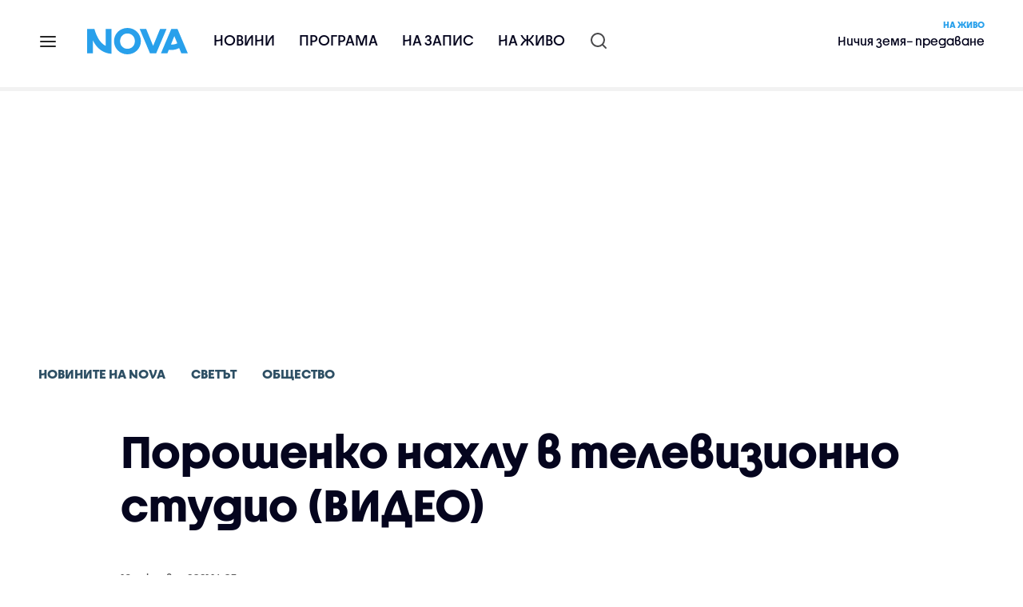

--- FILE ---
content_type: text/html; charset=UTF-8
request_url: https://nova.bg/news/view/2021/12/16/350214/%D0%BF%D0%BE%D1%80%D0%BE%D1%88%D0%B5%D0%BD%D0%BA%D0%BE-%D0%BD%D0%B0%D1%85%D0%BB%D1%83-%D0%B2-%D1%82%D0%B5%D0%BB%D0%B5%D0%B2%D0%B8%D0%B7%D0%B8%D0%BE%D0%BD%D0%BD%D0%BE-%D1%81%D1%82%D1%83%D0%B4%D0%B8%D0%BE-%D0%B2%D0%B8%D0%B4%D0%B5%D0%BE/
body_size: 46280
content:

<!DOCTYPE html>
<html lang="bg">

    <head>

        <link rel="apple-touch-icon" sizes="180x180" href="https://nstatic.nova.bg/files/nova/images/apple-touch-icon.png?v=2026">
        <link rel="manifest" href="/manifest.json">
        <link rel="mask-icon" href="https://nstatic.nova.bg/files/nova/images/safari-pinned-tab.svg?v=2026">
        <link rel="shortcut icon" href="https://nstatic.nova.bg/files/nova/images/favicon.ico?v=2026" type="image/ico" />
        <link rel="icon" href="https://nstatic.nova.bg/files/nova/images/favicon.ico?v=2026" type="image/ico" />


        <meta name="theme-color" content="#00B3DF">



        <title>Порошенко нахлу в телевизионно студио (ВИДЕО)</title>

        <meta charset="utf-8">
        <meta http-equiv="X-UA-Compatible" content="IE=edge">
        <meta name="application-name" content="Nova TV" />
        <meta name="language" content="bulgarian" />
        <meta name="title" content="Порошенко нахлу в телевизионно студио (ВИДЕО)" />
        <meta name="description" content="Той обвини журналистите в участие в корупционна схема" />
        <meta name="viewport" content="width=device-width, initial-scale=1">
                    <meta name="news_keywords" content="петро,порошенко,бивш,президент,украйна,нахлу,телевизия,предаване,телевизионно,студио" />
                <meta name="Author" content="Нова телевизия" />
        <meta name="Copyright" content="&copy; Nova Broadcasting Group 2026 All rights reserved." />
        <meta name="Robots" content="index, follow, max-image-preview:large" />
        <meta name="Revisit-After" content="1 Hours" />
        <meta property="fb:admins" content="1617690106"/>
        <meta property="fb:app_id" content="132516636782515" />
        <meta property="fb:pages" content="297892706947605" />
        <meta property="og:title" content="Порошенко нахлу в телевизионно студио (ВИДЕО)" />
        <meta property="og:type" content="article" />
        <meta property="og:url" content="https://nova.bg/news/view/2021/12/16/350214/%D0%BF%D0%BE%D1%80%D0%BE%D1%88%D0%B5%D0%BD%D0%BA%D0%BE-%D0%BD%D0%B0%D1%85%D0%BB%D1%83-%D0%B2-%D1%82%D0%B5%D0%BB%D0%B5%D0%B2%D0%B8%D0%B7%D0%B8%D0%BE%D0%BD%D0%BD%D0%BE-%D1%81%D1%82%D1%83%D0%B4%D0%B8%D0%BE-%D0%B2%D0%B8%D0%B4%D0%B5%D0%BE" />
        <meta property="og:image" content="https://nstatic.nova.bg/public/pics/nova/article/980x551_1639655952.jpg" />
        <meta property="og:image:type" content="image/jpeg" />
        <meta property="og:image:width" content="980" />
        <meta property="og:image:height" content="551" />
        <meta property="og:description" content="Той обвини журналистите в участие в корупционна схема" />
        <meta property="og:site_name" content="nova.bg" />
        <meta property="og:locale" content="bg_BG" />
                    <meta property="og:updated_time" content="1639656207" />
         
        <meta name="facebook-domain-verification" content="xein94j451xw72io0080uma51vt7nn" />    

        <link rel="image_src" href="https://nstatic.nova.bg/public/pics/nova/article/980x551_1639655952.jpg" />
                    <meta name="thumbnail" content="https://nstatic.nova.bg/public/pics/nova/article/294x140_1639655952.jpg" />
                <link rel="canonical" href="https://nova.bg/news/view/2021/12/16/350214/%D0%BF%D0%BE%D1%80%D0%BE%D1%88%D0%B5%D0%BD%D0%BA%D0%BE-%D0%BD%D0%B0%D1%85%D0%BB%D1%83-%D0%B2-%D1%82%D0%B5%D0%BB%D0%B5%D0%B2%D0%B8%D0%B7%D0%B8%D0%BE%D0%BD%D0%BD%D0%BE-%D1%81%D1%82%D1%83%D0%B4%D0%B8%D0%BE-%D0%B2%D0%B8%D0%B4%D0%B5%D0%BE/" />
        
        <link rel="alternate" type="application/rss+xml" href="https://nova.bg/rss/latest" />

        <!-- fonts -->
        <link rel="preload" href="https://nstatic.nova.bg/files/nova/fonts/pt_sans-narrow-web-bold_0.woff2" as="font" type="font/woff2" crossorigin/>
        <link rel="preload" href="https://nstatic.nova.bg/files/nova/fonts/pt_sans-narrow-web-regular_0.woff2" as="font" type="font/woff2" crossorigin/>
        <link rel="preload" href="https://nstatic.nova.bg/files/nova/fonts/pt_sans-web-bold.woff2" as="font" type="font/woff2" crossorigin/>
        <link rel="preload" href="https://nstatic.nova.bg/files/nova/fonts/pt_sans-web-bolditalic.woff2" as="font" type="font/woff2" crossorigin/>
        <link rel="preload" href="https://nstatic.nova.bg/files/nova/fonts/pt_sans-web-italic.woff2" as="font" type="font/woff2" crossorigin/>
        <link rel="preload" href="https://nstatic.nova.bg/files/nova/fonts/pt_sans-web-regular.woff2" as="font" type="font/woff2" crossorigin/>
        <link rel="preload" href="https://nstatic.nova.bg/files/nova/fonts/robotocondensed-bold.woff2" as="font" type="font/woff2" crossorigin/>
        <link rel="preload" href="https://nstatic.nova.bg/files/nova/fonts/robotocondensed-bolditalic.woff2" as="font" type="font/woff2" crossorigin/>
        <link rel="preload" href="https://nstatic.nova.bg/files/nova/fonts/robotocondensed-italic.woff2" as="font" type="font/woff2" crossorigin/>
        <link rel="preload" href="https://nstatic.nova.bg/files/nova/fonts/robotocondensed-light.woff2" as="font" type="font/woff2" crossorigin/>
        <link rel="preload" href="https://nstatic.nova.bg/files/nova/fonts/robotocondensed-lightitalic.woff2" as="font" type="font/woff2" crossorigin/>
        <link rel="preload" href="https://nstatic.nova.bg/files/nova/fonts/robotocondensed-regular.woff2" as="font" type="font/woff2" crossorigin/>
        <link rel="preload" href="https://nstatic.nova.bg/files/nova/fonts/NovaSans/NovaSans-Regular.woff2" as="font" type="font/woff2" crossorigin/>
        <link rel="preload" href="https://nstatic.nova.bg/files/nova/fonts/NovaSans/NovaSans-Bold.woff2" as="font" type="font/woff2" crossorigin/>    
       
        <!-- css files -->
                                    <link rel="stylesheet preload" type="text/css" as="style" href="https://nstatic.nova.bg/files/nova/css/vendors/bootstrap.min.css?v=149">  
                            <link rel="stylesheet preload" type="text/css" as="style" href="https://nstatic.nova.bg/files/nova/css/main.css?v=149">  
                            <link rel="stylesheet preload" type="text/css" as="style" href="https://nstatic.nova.bg/files/nova/css/article.css?v=149">  
                     
        <link rel="stylesheet preload" type="text/css" as="style" href="https://m.netinfo.bg/assets/fix.css?v=3243243256" /> 


        <!-- js files START -->

                                    <script src="https://nstatic.nova.bg/files/nova/js/vendors/jquery-1.11.2.min.js?v=15"></script>
                            <script src="https://nstatic.nova.bg/files/nova/js/vendors/jquery.mobile.custom.min.js?v=15"></script>
                            <script src="https://nstatic.nova.bg/files/nova/js/vendors/bootstrap.min.js?v=15"></script>
                            <script src="https://nstatic.nova.bg/files/nova/js/main.js?v=15"></script>
                            <script src="https://nstatic.nova.bg/files/nova/js/menu.js?v=15"></script>
                            <script src="https://m.netinfo.bg/assets/richMedia.js?v=18" crossorigin="anonymous"></script>
        <script src="https://m.netinfo.bg/nova/js/sticky-nova.js?v=2.2" crossorigin="anonymous"></script>

                
         
        
        <!-- js files END -->

        <!--[if lt IE 9]>
        <script src="https://nstatic.nova.bg/files/nova/js/vendors/html5shiv.js"></script>
        <script src="https://nstatic.nova.bg/files/nova/js/vendors/respond.min.js"></script>
        <![endif]-->

                <script  src="https://lib.wtg-ads.com/publisher/nova.bg/lib.min.js" async></script>

<script>
    function getCookie(k) {
        return(document.cookie.match('(^|; )' + k + '=([^;]*)') || 0)[2]
    }
    function isBot() {
        const userAgent = navigator.userAgent.toLowerCase();
        const botUserAgents = [
            'googlebot',
            'bingbot',
            'yandexbot',
            'baiduspider',
            'mj12bot',
            'ahrefsbot',
            'duckduckbot',
            'facebot', 
            'twitterbot', 
            'linkedinbot', 
            'slurp', 
            'archive.org_bot', 
            'applebot', 
            'tumblr',
            'redditbot',
            'slackbot', 
            'discordbot', 
            'zoominfo', 
            'semrushbot',
            'uptimerobot', 
            'whatsapp', 
        ];

        return botUserAgents.some(bot => userAgent.includes(bot));
    }
//header bidding targeting. Main script is loaded via GTM
    var w2g = w2g || {};
    w2g.targeting = {
        cid: 'news',
        bid: 'view',
        aid: '350214',
        catid: '5',
        subcatid: '4',
        procatid: '1',
        abtest: 'B',
        prpage: '0',
        safe: '1',
        tag: 'петро',
        tag: 'порошенко',
        tag: 'бивш',
        tag: 'президент',
        tag: 'украйна',
        tag: 'нахлу',
        tag: 'телевизия',
        tag: 'предаване',
        tag: 'телевизионно',
        tag: 'студио'        
    };

    $.ajax({
        url: '/ivt.php?ip=3.17.206.49',
        type: 'GET',
        dataType: 'text',
        timeout: 700,//ms
        success: function (data) {
            if(isBot() && data.toString()=='0'){//if IP is botnetwork - no need to check the user agent as well
                data='1';
            }
            w2g.targeting['ivt'] = [data];//JIC
            console.log("ivt: " + data );
        },
        error: function (error) {
            w2g.targeting['ivt'] = ['0'];//JIC
            console.log("ivt failed: ", error);
        }
    });
    
    w2g.cmd = w2g.cmd || [];
    //cookie must contain string "2222222" or with more "2" (up to 15)
    if (/2{5,15}/.test(getCookie('netinfo_consent_bit'))) {
        var consent = true;
    }
    if (typeof consent !== 'undefined') {
        w2g.cmd.push(function () {
            w2g.run(consent);
        });
    }
</script>




        <script>
            if ('serviceWorker' in navigator) {
                navigator.serviceWorker.register('/OneSignalSDKWorker.js').then(function (registration) {
                    if (console) {
                        console.log('ServiceWorker registration successful with scope: ', registration.scope);
                    }
                }).catch(function (err) {
                    if (console) {
                        console.log('ServiceWorker registration failed: ', err);
                    }
                });

            }
        </script>


        <script src="https://cdn.onesignal.com/sdks/OneSignalSDK.js" async></script>

        <script>
            var OneSignal = window.OneSignal || [];
            OneSignal.push(["init", {
                    appId: "372153ae-f88c-4fe4-a904-54ae5514f07a",
                    autoRegister: true,
                    requiresUserPrivacyConsent: true,
                    welcomeNotification: {
                        "title": "Nova",
                        "message": "Благодарим ви за абонамента",
                    },
                    notifyButton: {
                        enable: true,
                        size: 'small',
                        prenotify: true,
                        showCredit: false,
                        text: {
                            'tip.state.unsubscribed': 'Получaвайте известия от Nova',
                            'tip.state.subscribed': "Абонирани сте за известия",
                            'tip.state.blocked': "Блокирахте получаването на известия",
                            'message.prenotify': 'Натиснете тук за абонамент за известия',
                            'message.action.subscribed': "Благодарим за абонамента!",
                            'message.action.resubscribed': "Абонирани сте за известия",
                            'message.action.unsubscribed': "Изпращането на известия е прекратено",
                            'dialog.main.title': 'Настройки на известията',
                            'dialog.main.button.subscribe': 'Абонирайте се',
                            'dialog.main.button.unsubscribe': 'Прекратяване на абонамента',
                            'dialog.blocked.title': 'Отблокиране на известията',
                            'dialog.blocked.message': "Следвайте инструкциите, за да активирате известията:"
                        },
                        colors: {
                            'circle.background': 'rgb(71,185,225)',
                            'badge.background': 'rgb(71,185,225)',
                            'dialog.button.background': 'rgb(71,185,225)',
                            'dialog.button.background.hovering': 'rgb(71,185,225)',
                        },
                    }
                }]);

            setTimeout(userTappedProvideConsentButton, 2000);
            function userTappedProvideConsentButton() {
                if (typeof consent !== 'undefined') {
                    // Will initialize the SDK and register for push notifications
                    OneSignal.push(function () {
                        OneSignal.provideUserConsent(true);
                    });
                }
            }
        </script>
        
        <script type="application/ld+json">
{
  "@context": "https://schema.org",
  "@type": "NewsMediaOrganization",
  "name": "Nova",
  "url": "https://nova.bg/",
  "logo": "https://nstatic.nova.bg/files/nova/images/nova-logo.svg",
  "sameAs": [
    "https://www.facebook.com/novinite.nova/",
    "https://twitter.com/NoviniteNaNova"
  ]
}
</script>

<script type="application/ld+json">
            {
              "@context": "https://schema.org/",
              "@type": "WebSite",
              "name": "Nova",
              "url": "https://nova.bg/",
              "potentialAction": {
                "@type": "SearchAction",
                "target": "https://nova.bg/search/news?q={search_term_string}",
                "query-input": "required name=search_term_string"
              }
            }
            </script>
            
            <script type="text/javascript">
/* CONFIGURATION START */

window._ain = { 
  id: "2980",
  page_type: "article",
  article_type: "news",
  postid: "350214",
  maincontent: ".article-body, h1",
  title: "Порошенко нахлу в телевизионно студио (ВИДЕО)",
  pubdate: "2021-12-16T14:03:27+02:00",
  authors: "NOVA",
  sections: "Новините на NOVA>Светът>Общество",
  tags: "петро, порошенко, бивш, президент, украйна, нахлу, телевизия, предаване, телевизионно, студио",
  access_level: "free",
  reader_type: "anonymous"
  };
 
/* CONFIGURATION END */
(function (d, s) {
  var sf = d.createElement(s);
  sf.type = 'text/javascript';
  sf.async = true;
  sf.src = (('https:' == d.location.protocol)
    ? 'https://d7d3cf2e81d293050033-3dfc0615b0fd7b49143049256703bfce.ssl.cf1.rackcdn.com'
    : 'http://t.contentinsights.com') + '/stf.js';
  var t = d.getElementsByTagName(s)[0];
  t.parentNode.insertBefore(sf, t);
})(document, 'script');
</script>


<script>window.tentacles = {apiToken: 'o3bh0g2i2yvqjtkugw4wv60kjaema0h4'};</script>
<script src="https://tentacles.smartocto.com/ten/tentacle.js"></script>     
    </head>

    <body  role="main" class=" ">
      <a class="hidden" href="#main">Прескочи до главното съдържание</a>  
<!-- Google Tag Manager -->
<noscript><iframe src="//www.googletagmanager.com/ns.html?id=GTM-K7H88B"
height="0" width="0" style="display:none;visibility:hidden"></iframe></noscript>
<script>(function(w,d,s,l,i){w[l]=w[l]||[];w[l].push({'gtm.start':
new Date().getTime(),event:'gtm.js'});var f=d.getElementsByTagName(s)[0],
j=d.createElement(s),dl=l!='dataLayer'?'&l='+l:'';j.async=true;j.src=
'//www.googletagmanager.com/gtm.js?id='+i+dl;f.parentNode.insertBefore(j,f);
})(window,document,'script','dataLayer','GTM-K7H88B');</script>
<!-- End Google Tag Manager -->

<script class="teads" async src="//a.teads.tv/page/28061/tag"></script>

   <script>
        window.teads_analytics = window.teads_analytics || {};
        window.teads_analytics.analytics_tag_id = "PUB_26730";
        window.teads_analytics.share = window.teads_analytics.share || function() {
          ;(window.teads_analytics.shared_data = window.teads_analytics.shared_data || []).push(arguments)
        };
      </script>
      <script async src="https://a.teads.tv/analytics/tag.js"></script>

        

        <input type="hidden" id="device" value="1" />

        <div id="fb-root"></div>
		<script>
			( function(d, s, id) {
					var js,
					    fjs = d.getElementsByTagName(s)[0];
					if (d.getElementById(id))
						return;
					js = d.createElement(s);
					js.id = id;
					js.src = "//connect.facebook.net/bg_BG/all.js#xfbml=1";
					fjs.parentNode.insertBefore(js, fjs);
				}(document, 'script', 'facebook-jssdk'));
		</script>
        <header id="WPHeader" itemscope="itemscope" itemtype="https://schema.org/WPHeader">
            <div class="hiddenNova hidden-sm hidden-md hidden-xs">
                <div id="chromeExt" class="fasha chromeExt">
                    <div class="left">
                        <div class="moreinfo">
                            <div class="logo"></div>
                            <div class="message">Бъди с NOVA през целия ден. Следи новините с добавката за браузъра си. Виж повече информация <a href="https://nova.bg/news/view/2017/07/19/188946/%D0%B1%D1%8A%D0%B4%D0%B5%D1%82%D0%B5-%D1%81-nova-%D0%BF%D1%80%D0%B5%D0%B7-%D1%86%D0%B5%D0%BB%D0%B8%D1%8F-%D0%B4%D0%B5%D0%BD/" target="_blank">тук</a>.</div>
                            <span class="clear"></span>
                        </div>
                    </div>
                    <div class="right">
                        <a href="https://a.abv.bg/www/delivery/ck.php?oaparams=2__bannerid=177080__zoneid=63__oadest=https://chrome.google.com/webstore/detail/nova-new-tab-page/cgmcmehbapbaejkcjejdjddnbdfigegj" class="addon">Инсталирай</a>&nbsp;&nbsp;|&nbsp;&nbsp;<a href="https://nova.bg/news/view/2017/07/19/188946/%D0%B1%D1%8A%D0%B4%D0%B5%D1%82%D0%B5-%D1%81-nova-%D0%BF%D1%80%D0%B5%D0%B7-%D1%86%D0%B5%D0%BB%D0%B8%D1%8F-%D0%B4%D0%B5%D0%BD/" target="_blank">Научи повече</a>
                    </div>
                    <div class="close"></div>
                </div>
            </div>
            <div class="hiddenNovaFirefox hidden-sm hidden-md hidden-xs">
                <div id="firefoxExt" class="fasha chromeExt ff">
                    <div class="left">
                        <div class="moreinfo">
                            <div class="logo"></div>
                            <div class="message">Бъди с NOVA през целия ден. Следи новините с добавката за браузъра си. Виж повече информация <a href="https://nova.bg/news/view/2017/09/13/193603/%D0%B1%D1%8A%D0%B4%D0%B5%D1%82%D0%B5-%D1%81-nova-%D0%BF%D1%80%D0%B5%D0%B7-%D1%86%D0%B5%D0%BB%D0%B8%D1%8F-%D0%B4%D0%B5%D0%BD/" target="_blank">тук</a>.</div>
                            <span class="clear"></span>
                        </div>
                    </div>
                    <div class="right">
                        <a href="https://a.abv.bg/www/delivery/ck.php?oaparams=2__bannerid=177102__zoneid=63__oadest=https://addons.mozilla.org/en-us/firefox/addon/nova-new-tab-page/ " class="addon">Инсталирай</a>&nbsp;&nbsp;|&nbsp;&nbsp;<a href="https://nova.bg/news/view/2017/09/13/193603/%D0%B1%D1%8A%D0%B4%D0%B5%D1%82%D0%B5-%D1%81-nova-%D0%BF%D1%80%D0%B5%D0%B7-%D1%86%D0%B5%D0%BB%D0%B8%D1%8F-%D0%B4%D0%B5%D0%BD/" target="_blank">Научи повече</a>
                    </div>
                    <div class="close"></div>
                </div>
            </div>


            <aside class="main-menu" data-sidebar itemscope itemtype="https://schema.org/SiteNavigationElement">
                <div class="fly-menu clearfix">
                    <span class="close-btn"><a href="#" class="btn" data-sidebar-button>X</a></span>

                    <form id="search" class="fly-search" method="get" action="https://nova.bg/search/news">
                        <label class="hidden" for="qflysearch">Какво търсиш?</label>
                        <input class="fly-search" id="qflysearch" name="q" type="search" placeholder="Какво търсиш?">
                    </form>

                    <ul class="fly-responsive clearfix">
                        <li itemprop="name" class="mobile-hidden"><a class="gtm-HeaderMenu-click" href="https://nova.bg/news" itemprop="url">Новини</a></li>
                        <li itemprop="name"><a class="gtm-HeaderMenu-click" href="https://nova.bg/schedule" itemprop="url">Програма</a></li>
                        <li itemprop="name"><a class="gtm-HeaderMenu-click" href="https://play.nova.bg" target="_blank" itemprop="url">На запис</a></li>
                        <li itemprop="name" class="mobile-hidden"><a class="gtm-HeaderMenu-click" href="https://nova.bg/live" itemprop="url">На живо</a></li>
                    </ul>
                    <ul class="fly-constant">
                        <style>
                         
                        </style>
                                         <!-- <li itemprop="name" ><a class="gtm-HeaderMenu-click" href="https://nova.bg/novanews" itemprop="url">Nova News</a></li> -->
                        <li itemprop="name" ><a class="gtm-HeaderMenu-click" href="https://nova.bg/productions" itemprop="url">Предавания и сериали</a></li>
                        <!-- <li itemprop="name" ><a class="gtm-HeaderMenu-click" href="https://nova.bg/series_movies" itemprop="url">Филми и сериали</a></li> -->
                        <li itemprop="name" ><a class="gtm-HeaderMenu-click" href="https://nova.bg/faces" itemprop="url">Лицата на NOVA</a></li>
                        <li itemprop="name" ><a class="gtm-HeaderMenu-click" href="https://nova.bg/mynews" itemprop="url">Моята новина</a></li>
                        <!-- <li itemprop="name" ><a class="gtm-HeaderMenu-click" href="https://nova.bg/videos" itemprop="url">Видео</a></li>
                        <li itemprop="name" ><a class="gtm-HeaderMenu-click" href="https://nova.bg/galleries" itemprop="url">Галерии</a></li> -->
                        

                        <li itemprop="name" ><a class="gtm-HeaderMenu-click" href="https://nova.bg/radio" itemprop="url">Радио</a></li>
                                                               <li itemprop="name" ><a class="gtm-HeaderMenu-click" href="https://a.abv.bg/www/delivery/ck.php?oaparams=2__bannerid=178863__zoneid=63__oadest=https://nova.bg/top_employers" itemprop="url">Top Employers</a></li> 
                                            <li itemprop="name" ><a class="gtm-HeaderMenu-click" href="https://nova.bg/dei" itemprop="url">Заедно за по-добро утре</a></li>
                        <!-- <li itemprop="name" ><a class="gtm-HeaderMenu-click" href="https://nova.bg/csr" itemprop="url">NOVA отговорност</a></li>  -->
                                                     <!-- <li itemprop="name" ><a class="gtm-HeaderMenu-click" href="https://nova.bg/karieri" itemprop="url">NOVA кариера</a></li> -->
                        <!-- <li itemprop="name" ><a class="gtm-HeaderMenu-click" href="https://nova.bg/news/category/19/inenglish/" itemprop="url">News in English</a></li> -->

                        <li>
                            <!-- <hr style="color: #fff;">   
                            <ul class="site-privacy">
                                <li class="trigger-faktorio" ><a href="javascript:;" onClick="googlefc.callbackQueue.push({'CONSENT_DATA_READY': () => googlefc.showRevocationMessage()});">Поверителност</a></li>
                                <li class="trigger-gdpr"><a href="https://www.netinfocompany.bg/gdpr/" target="_blank">Политика ЛД</a></li>
                                <li class="trigger-onesignal"><a href="javascript:;">Известия</a></li>
                            </ul> -->
                            <script>
                                document.addEventListener("DOMContentLoaded", function (event) {
                                    // GDPR
                                    $('.site-privacy .trigger-faktorio a').on('click', function (e) {
                                        e.preventDefault();
                                        $('#fingerprint').trigger('click');
                                    });

                                    $('.site-privacy .trigger-onesignal a').on('click', function (e) {
                                        e.preventDefault();
                                        $('.onesignal-bell-launcher-button').toggleClass('visible');
                                        $('.onesignal-bell-launcher-button').trigger('click');
                                    });
                                });
                            </script>

                        </li>
                    </ul>
                </div>
            </aside> 



            <!-- Breaking news START -->
            <!-- Breaking new END -->

            <div class="clearfix">
                <div class="container">
                    <nav class="navbar navbar-default">
                        <div class="menuburger">
                            <a class="gtm-HeaderMenu-click" href="#" data-sidebar-button title="menuburger">
                                <svg xmlns="http://www.w3.org/2000/svg" width="24" height="24" viewBox="0 0 24 24" fill="none">
                                    <path d="M3 12H21" stroke="" stroke-width="2" stroke-linecap="round" stroke-linejoin="round"/>
                                    <path d="M3 6H21" stroke="" stroke-width="2" stroke-linecap="round" stroke-linejoin="round"/>
                                    <path d="M3 18H21" stroke="" stroke-width="2" stroke-linecap="round" stroke-linejoin="round"/>
                                </svg>
                            </a>
                        </div>
                        <div class="navbar-header">

                                 <a class="gtm-HeaderLogo-click" href="https://nova.bg/"><img class="hidden-xs" src="https://nstatic.nova.bg/files/nova/images/Nova_logo_re.svg?v=2026" width="126" height="33" alt="nova logo"></a>
                                <a class="gtm-HeaderLogo-click" href="https://nova.bg/"><img class="visible-xs" src="https://nstatic.nova.bg/files/nova/images/Nova_logo_re.svg?v=2026" width="90" height="24" alt="nova mobile logo"></a>
                        </div>
                        <ul class="nav-responsive nav navbar-nav">
                            <li class="text-uppercase"><a class="gtm-HeaderNews-click" href="https://nova.bg/news">Новини</a></li>
                            <li class="mobile-hidden"><a class="text-uppercase gtm-HeaderSchedule-click" href="https://nova.bg/schedule">Програма</a></li>
                            <li class="mobile-hidden"><a class="text-uppercase gtm-HeaderNovaPlay-click" href="https://play.nova.bg" target="_blank">На запис</a></li>
                            <li class="HD-new"><a class="text-uppercase gtm-HeaderLive-click" href="https://nova.bg/live">На живо</a></li>
                            <li class="search-form">
                                <form id="search" method="get" action="https://nova.bg/search/news">
                                    <label class="hidden" for="qsearch">Какво търсиш?</label>
                                    <input type="search" id="qsearch" name="q" placeholder="Какво търсиш?" class="gtm-HeaderSearch-click"> 
                                </form>
                            </li>
                        </ul>
                        <!-- link to live page START-->
                        <div class="live-box-wrapper">
                            <div class="live-box">
                                <a href="https://nova.bg/live" class="live-box-title-wrapper gtm-HeaderLiveBlock-click">
                                    <span class="live-title HD-new">На живо</span>
                                    <span class="live-info">Ничия земя– предаване</span>
                                </a>
                            </div>
                        </div>
                        <!-- link to live page END-->
                    </nav>
                </div>      
            </div>

                                </header>        
        <div class="hidden" id="main"></div>

<script type="text/javascript">
    _io_data_config = {
    pageType: 'article',
        author: 'Станимира Шикова'
    };</script>   



<!-- /157018629/Nova_bg/Desktop/Article/Hidden/InRead -->
<div id='div-gpt-ad-1641301518950-0'>
  <!--<script>
    googletag.cmd.push(function() { googletag.display('div-gpt-ad-1641301518950-0'); });
  </script>-->
</div>



<article itemscope itemtype="https://schema.org/NewsArticle" >
    <div class="page page-article article-branding-on article-category-regular">
        <style>
    @media (max-width: 728px) {
        #iframe_top_fbk {
            width:100% !important;
        }

    }
</style>

<div class="adv-box-page-top hide-if-empty">
    <div id="wrap_iframe_top_fbk" class="leaderboard-desktop">
                    <!-- /157018629/Nova_bg/Desktop/All_Pages/Leaderboard/ATF -->
            <div id='div-gpt-ad-Nova_bg_Desktop_All_Pages_Leaderboard_ATF'>
    <!--            <script>
                    googletag.cmd.push(function () {
                        googletag.display('div-gpt-ad-1521206628629-1');
                    });
                </script>-->
            </div>
        
    </div>
</div>
        <div class="container" >
                        <div class="row">
                <div class="col-lg-12 col-md-12 col-sm-12 col-xs-12">
                    <div class="page-breadcrumb">
                        <ul class="breadcrumb-links-wrapper"  >
                                                            <li ><a class="gtm-ArticleBreadcrumb-click"  href="https://nova.bg/news"><span >Новините на NOVA</span></a></li>
                                                        <li><a class="gtm-ArticleBreadcrumb-click"   href="https://nova.bg/news/category/5/светът/"><span>Светът</span></a></li>
                             
                            <li><a class="gtm-ArticleBreadcrumb-click"   href="https://nova.bg/news/subcategory/4/общество/"><span>Общество</span></a></li>
                                                    </ul>
                        <ul class="hidden" itemscope itemtype="https://schema.org/BreadcrumbList">
                            
                            <li itemprop="itemListElement" itemscope
                                itemtype="https://schema.org/ListItem">
                                <a  itemprop="item" href="https://nova.bg/">
                                    <span itemprop="name">Начало</span></a>
                                <meta itemprop="position" content="1" />
                            </li>
                            
                                                            <li itemprop="itemListElement" itemscope itemtype="https://schema.org/ListItem">
                                    <a  itemprop="item"  href="https://nova.bg/news"><span itemprop="name">Новините на NOVA</span></a>
                                    <meta itemprop="position" content="2" />
                                </li>
                                                        
                            <li itemprop="itemListElement" itemscope
                                itemtype="https://schema.org/ListItem">
                               
                                    <span itemprop="name">Порошенко нахлу в телевизионно студио (ВИДЕО)</span>
                                <meta itemprop="position" content="3" />
                            </li>
                        </ul>
                        <ul class="hidden" itemscope itemtype="https://schema.org/BreadcrumbList">
                            <li itemprop="itemListElement" itemscope
                                itemtype="https://schema.org/ListItem">
                                <a  itemprop="item" href="https://nova.bg/">
                                    <span itemprop="name">Начало</span></a>
                                <meta itemprop="position" content="1" />
                            </li>
                            
                            <li itemprop="itemListElement" itemscope itemtype="https://schema.org/ListItem">
                                <a  itemprop="item"  href="https://nova.bg/news/category/5/светът/">
                                    <span itemprop="name">Светът</span></a>
                                <meta itemprop="position" content="2" />
                            </li>
                            
                            <li itemprop="itemListElement" itemscope
                                itemtype="https://schema.org/ListItem">
                                <span itemprop="name">Порошенко нахлу в телевизионно студио (ВИДЕО)</span>
                                <meta itemprop="position" content="3" />
                            </li>
                        </ul>
                         
                         <ul class="hidden" itemscope itemtype="https://schema.org/BreadcrumbList">
                            <li itemprop="itemListElement" itemscope
                                itemtype="https://schema.org/ListItem">
                                <a itemprop="item" href="https://nova.bg/">
                                    <span itemprop="name">Начало</span></a>
                                <meta itemprop="position" content="1" />
                            </li>
                            
                            <li itemprop="itemListElement" itemscope 
                                itemtype="https://schema.org/ListItem">
                                <a  itemprop="item"  href="https://nova.bg/news/subcategory/4/общество/">
                                    <span itemprop="name">Общество</span></a>
                                <meta itemprop="position" content="2" />
                            </li>
                            
                            <li itemprop="itemListElement" itemscope
                                itemtype="https://schema.org/ListItem">
                                <span itemprop="name">Порошенко нахлу в телевизионно студио (ВИДЕО)</span>
                                <meta itemprop="position" content="3" />
                            </li>
                        </ul>
                         
                        <div class="page-bradcrumb-details">
                            <!-- <div class="page-breadcrumb-info-element">
                                <a href="#" title="" target="_blank"><i class="icon-nova-video"></i></a>
                            </div> -->

                            
                        </div>
                    </div>
                </div>
            </div>
            <div class="row">
                <div class="gutter-0">
                    <div class="col-lg-offset-1 col-lg-11 col-md-12 col-sm-12 col-xs-12 top-row-patt-3">
                        <div class="col-lg-12 col-md-12 col-sm-12 col-xs-12" >


                            <meta itemscope itemprop="mainEntityOfPage" itemType="https://schema.org/WebPage" itemid="https://nova.bg/news/view/2021/12/16/350214/" content='https://nova.bg/news/view/2021/12/16/350214/' />        
                            <div class="title-wrap-roboto" itemprop="headline">
                                <h1 itemprop="name">Порошенко нахлу в телевизионно студио (ВИДЕО)</h1>
                            </div>
                        </div>
                        <meta itemprop="url" content="https://nova.bg/news/view/2021/12/16/350214/порошенко-нахлу-в-телевизионно-студио-видео/" />
                                                    <span itemprop="author" itemscope itemtype="https://schema.org/Person">

                                <meta itemprop="name" content="NOVA" />
                                <meta itemprop="image" content="https://nstatic.nova.bg/public/pics/nova/article/396x188_1639655952.jpg" />
                                <meta itemprop="email" content="news@ntv.bg" />
                                <span itemprop="homeLocation" itemscope itemtype="https://schema.org/PostalAddress"><meta itemprop="addressLocality" content="бул. Христофор Колумб 41 София" /></span>
                            </span>

                        
                        <div class="col-lg-8 col-md-8 col-sm-12 col-xs-12 artcle-desc-info">
                            <span class="date-time">16 декември 2021  14:03</span>
                            

                            

                            
                        </div>
                    </div>
                </div>
            </div>
            <div class="row">
                <div class="gutter-0">
                    <div class="col-lg-offset-1 col-lg-11 col-md-12 col-sm-12 col-xs-12">
                        <div class="col-lg-8 col-md-8 col-sm-12 col-xs-12 left-col-patt-3 gutter-0 sticky-main">

                            <!-- article text wrap START -->
                            <div class="col-lg-12 col-md-12 col-sm-12 col-xs-12">


                                <meta itemprop="datePublished" content="2021-12-16T14:03:27+02:00" />
                                <meta itemprop="dateModified" content="2021-12-16T14:03:27+02:00" />
                                <meta itemprop="copyrightYear" content="2026" />
                                <meta itemprop="inLanguage" content="bg_BG" />


                                <meta itemprop="keywords" content="петро,порошенко,бивш,президент,украйна,нахлу,телевизия,предаване,телевизионно,студио" />




                                <span itemprop="publisher" itemscope itemtype="https://schema.org/Organization">
                                    <meta itemprop="name" content="Nova.bg" />



                                    <span itemprop="logo" itemscope itemtype="https://schema.org/ImageObject">
                                        <meta itemprop="name" content="NOVA Logo" />
                                        <meta itemprop="url" content="https://nova.bg" />
                                        <meta itemprop="thumbnailUrl" content="https://static.nova.bg/files/nova/images/logos/logo-amp-thumb.jpg" />
                                        <meta itemprop="contentUrl" content="https://static.nova.bg/files/nova/images/logos/logo-amp.jpg" />
                                        <meta itemprop="width" content="59" />
                                        <meta itemprop="height" content="60" />
                                        <meta itemprop="encodingFormat" content="image/jpg" />

                                    </span>

                                </span>


                                <!-- Scope BEGIN: ImageObject -->
                                <span itemprop="image" itemscope itemtype="https://schema.org/ImageObject">
                                    <meta itemprop="name" content="Снимка: gettyimages" />
                                    <meta itemprop="url" content="https://nova.bg/news/view/2021/12/16/350214/порошенко-нахлу-в-телевизионно-студио-видео/" />
                                    <meta itemprop="thumbnailUrl" content="https://nstatic.nova.bg/public/pics/nova/article/396x188_1639655952.jpg" />
                                    <meta itemprop="contentUrl" content="https://nstatic.nova.bg/public/pics/nova/article/980x551_1639655952.jpg" />
                                    <meta itemprop="width" content="980" />
                                    <meta itemprop="height" content="551" />
                                    <meta itemprop="encodingFormat" content="image/jpeg" />

                                </span> <!-- Scope END: ImageObject -->

                                <div class="article-content gutter-0" style="display:block">
                                    <div class="row-custom-media">
                                        <div class="gutter-0">
                                            <div class="col-lg-12 col-md-12 col-sm-12 col-xs-12 media-wrap">

                                                                                                    <img src="https://nstatic.nova.bg/public/pics/nova/article/980x551_1639655952.jpg" class="img-responsive" alt="Снимка: gettyimages">



                                                    
                                                
                                                                                                            <div class="media-desc">
                                                            <p style="margin-bottom: 0;"> Снимка: gettyimages                                                                <span class="image-source"></span>
                                                            </p>
                                                        </div>
                                                    
                                                
                                            </div>
                                        </div>
                                    </div>
                                    <div class="col-lg-12 col-md-12 col-sm-12 col-xs-12 article-body io-article-body" itemprop="articleBody" data-io-article-url="https://nova.bg/news/view/2021/12/16/350214/%D0%BF%D0%BE%D1%80%D0%BE%D1%88%D0%B5%D0%BD%D0%BA%D0%BE-%D0%BD%D0%B0%D1%85%D0%BB%D1%83-%D0%B2-%D1%82%D0%B5%D0%BB%D0%B5%D0%B2%D0%B8%D0%B7%D0%B8%D0%BE%D0%BD%D0%BD%D0%BE-%D1%81%D1%82%D1%83%D0%B4%D0%B8%D0%BE-%D0%B2%D0%B8%D0%B4%D0%B5%D0%BE/">
                                        <h2 class="article-sub-title" itemprop="disambiguatingDescription" >Той обвини журналистите в участие в корупционна схема</h2>

                                        <div id="description-wrapper" itemprop="description" >                                                <p>Бившият президент на Украйна Петро Порошенко нахлу по време на пряко излъчване в студиото на парламентарния телевизионен канал &bdquo;Рада&ldquo; и обвини служителите в него, че работят в полза на управляващите в страната. Видео от случката беше качено на страниците на телевизията в YouTube.</p>

<p><a href="https://nova.bg/news/view/2019/12/08/271131/%D1%85%D0%B2%D1%8A%D1%80%D0%BB%D0%B8%D1%85%D0%B0-%D1%8F%D0%B9%D1%86%D0%B0-%D0%BF%D0%BE-%D0%BF%D0%BE%D1%80%D0%BE%D1%88%D0%B5%D0%BD%D0%BA%D0%BE-%D0%BF%D0%BE-%D0%B2%D1%80%D0%B5%D0%BC%D0%B5-%D0%BD%D0%B0-%D0%BF%D1%80%D0%BE%D1%82%D0%B5%D1%81%D1%82%D0%B8-%D0%B2%D0%B8%D0%B4%D0%B5%D0%BE/" target="_blank"><u><strong>Хвърлиха яйца по Порошенко по време на протести (ВИДЕО)</strong></u></a></p>

<p>Бившият президент твърди, че средствата за функционирането на канала са предоставени, заобикаляйки платформата за държавни поръчки &bdquo;Прозорро&ldquo; и се използват за дейности срещу опозицията.</p>

<blockquote class="twitter-tweet">
<p dir="ltr" lang="ru">Порошенко и канал Рада прямо во время эфира. <a href="https://t.co/v2dUnNbjsI">pic.twitter.com/v2dUnNbjsI</a></p>
&mdash; Hellis (@13Hellis_13) <a href="https://twitter.com/13Hellis_13/status/1471412127256698883?ref_src=twsrc%5Etfw">December 16, 2021</a></blockquote>

<p><script async src="https://platform.twitter.com/widgets.js" charset="utf-8"></script></p>

<p>&quot;Това е корупционна сделка, а спуснатите от кабинета на президента указания пречат на работата на народните представител&quot;, заяви Порошенко и се закани да не остави нещата така. Порошенко влезе в студиото с председателя на парламентарната комисия по финанси, данъчна и митническа политика Данило Гетманцев.</p>

<p><a href="https://nova.bg/news/view/2021/12/07/349139/%D0%B4%D0%B5%D0%BC%D0%BE%D0%BD%D1%81%D1%82%D1%80%D0%B0%D1%86%D0%B8%D1%8F-%D0%BD%D0%B0-%D1%81%D0%B8%D0%BB%D0%B0-%D1%83%D0%BA%D1%80%D0%B0%D0%B9%D0%BD%D0%B0-%D0%BF%D0%BE%D0%BA%D0%B0%D0%B7%D0%B0-%D0%BE%D1%80%D1%8A%D0%B6%D0%B8%D1%8F-%D0%B7%D0%B0%D0%BA%D0%B0%D0%BD%D0%B8-%D1%81%D0%B5-%D0%BD%D0%B0-%D1%80%D1%83%D1%81%D0%B8%D1%8F/" target="_blank"><u><strong>ДЕМОНСТРАЦИЯ НА СИЛА: Украйна показа оръжия, закани се на Русия</strong></u></a></p>

<p>Бившият президент нарече водещата &bdquo;младо момиче&ldquo; и я посъветва &bdquo;да не участва в този скандал&ldquo;. Излизайки, той се извини за постъпката си. По-късно, според редица украински медии, Порошенко обясни в кулоарите на Радата действията си с &bdquo;прекомерни емоции&ldquo;.</p>

<blockquote class="twitter-tweet">
<p dir="ltr" lang="ru">Порошенко сорвал эфир государственного телеканала &quot;Рада&quot;, ворвался в студию и устроил скандал, он реально болен, его нужно освидетельствовать психиатрам, он уже себя не контролирует, за скандал в студии он должен ответить перед законом <a href="https://t.co/waYBsiLi6P">pic.twitter.com/waYBsiLi6P</a></p>
&mdash; Панове дебіли, йдіть лісом... (@AllaUkraine2015) <a href="https://twitter.com/AllaUkraine2015/status/1471443332949848065?ref_src=twsrc%5Etfw">December 16, 2021</a></blockquote>

<p><script async src="https://platform.twitter.com/widgets.js" charset="utf-8"></script></p>

<p>Порошенко беше президент на Украйна от 2014 до 2019 г. Той оглавява фракцията &quot;Европейска солидарност&quot; в сегашната Рада.</p>

<p><em><strong>За да научавате първи новините от България и света, изтеглете новото приложение на NOVA -&nbsp;за&nbsp;<u><a href="https://play.google.com/store/apps/details?id=bg.nova" target="_blank">Android ТУК</a>,&nbsp;<a href="https://apps.apple.com/us/app/novatv/id555346941" target="_blank">iOS (Apple) ТУК</a>&nbsp;и&nbsp;<a href="https://appgallery.huawei.com/#/app/C102982369" target="_blank">HUAWEI AppGallery ТУК</a></u>.</strong></em></p>
<span class="editor-wrap">Редактор: Станимира Шикова</span><br /></div>
                                        <script>
                                            $("#description-wrapper a").addClass("gtm-RelatedTopics-click");</script>

                                        <div class="col-lg-12 col-md-12 col-sm-12 col-xs-12 gutter-0">
                                            <div class="col-lg-12 col-md-12 col-sm-12 col-xs-12">
                                                                                            </div>
                                        </div>

                                        
                                            <div class="artcle-desc-info">
                                                <span>Източник:</span> <span>БГНЕС</span>        
                                            </div>

                                        
                                        


                                        

                                                                          


                                    <!-- article subscriptions START -->
                                    <div class="subs-wrapper">
    <p>Последвайте ни</p>
    <ul id="subscriptions" class="subs-list" itemscope itemtype="http://schema.org/Organization">
        <li itemprop="sameAs">
            <a href="https://a.abv.bg/www/delivery/ck.php?oaparams=2__bannerid=179303__zoneid=63__oadest=https://nova.bg/newsletter" target="_blank" rel="noopener" itemprop="url">
                <img width="24" height="24" src="https://nstatic.nova.bg/public/doc/doc/1743504846_mail.svg" alt="NewsLetter">
                <span>NewsLetter</span>
            </a>
        </li>
        <li itemprop="sameAs">
            <a href="https://a.abv.bg/www/delivery/ck.php?oaparams=2__bannerid=179290__zoneid=63__oadest=https://news.google.com/publications/CAAqBwgKMJXOoQswrdi5Aw/sections/[base64]?hl=bg&gl=BG&ceid=BG%3Abg" target="_blank" rel="noopener" itemprop="url">
                <img width="24" height="20" src="https://nstatic.nova.bg/public/doc/doc/1743505377_google.svg" alt="Google News">
                <span>Google News</span>
            </a>
        </li>
        <li itemprop="sameAs">
            <a href="https://a.abv.bg/www/delivery/ck.php?oaparams=2__bannerid=179291__zoneid=63__oadest=https://www.youtube.com/@novinitenanova_official" target="_blank" rel="noopener" itemprop="url">
                <img width="22" height="16" src="https://nstatic.nova.bg/public/doc/doc/1743505521_youtube.svg" alt="Youtube">
                <span>Youtube</span>
            </a>
        </li>
        <li itemprop="sameAs">
            <a href="https://a.abv.bg/www/delivery/ck.php?oaparams=2__bannerid=179292__zoneid=63__oadest=https://invite.viber.com/?g2=AQA411b1wfZDCE7eMxSSmfZViRfN2jazoKNtM2XOuasGeXkF8UFB8BZ5%2B32Lqvdr" target="_blank" rel="noopener" itemprop="url">
                <img width="21" height="23" src="https://nstatic.nova.bg/public/doc/doc/1743505568_viber.svg" alt="Viber">
                <span>Viber</span>
            </a>
        </li>
        <li itemprop="sameAs">
            <a href="https://a.abv.bg/www/delivery/ck.php?oaparams=2__bannerid=179293__zoneid=63__oadest=https://www.tiktok.com/@novinite_nova?is_from_webapp=1&sender_device=pc" target="_blank" rel="noopener" itemprop="url">
                <img width="21" height="20" src="https://nstatic.nova.bg/public/doc/doc/1743505633_tik-tok.svg" alt="TikTok">
                <span>TikTok</span>
            </a>
        </li>
        <li itemprop="sameAs">
            <a href="https://a.abv.bg/www/delivery/ck.php?oaparams=2__bannerid=179294__zoneid=63__oadest=https://www.instagram.com/novinite_na_nova/" target="_blank" rel="noopener" itemprop="url">
                <img width="20" height="20" src="https://nstatic.nova.bg/public/doc/doc/1743505764_instagram.svg" alt="Instagram">
                <span>Instagram</span>
            </a>
        </li>
        <li itemprop="sameAs">
            <a href="https://a.abv.bg/www/delivery/ck.php?oaparams=2__bannerid=179295__zoneid=63__oadest=https://www.facebook.com/novinite.nova" target="_blank" rel="noopener" itemprop="url">
                <img width="20" height="20" src="https://nstatic.nova.bg/public/doc/doc/1743513105_facebook_new.svg" alt="Facebook">
                <span>Facebook</span>
            </a>
        </li>
        <li style="width: 60px; visibility: hidden;"></li>
    </ul>
</div>
<div style="display:none;">
    <img src="https://a.abv.bg/www/delivery/lg.php?bannerid=179303&campaignid=5578&zoneid=63" alt="tracking" role="presentation" />
    <img src="https://a.abv.bg/www/delivery/lg.php?bannerid=179295&campaignid=5578&zoneid=63" alt="tracking" role="presentation" />
    <img src="https://a.abv.bg/www/delivery/lg.php?bannerid=179294&campaignid=5578&zoneid=63" alt="tracking" role="presentation" />
    <img src="https://a.abv.bg/www/delivery/lg.php?bannerid=179293&campaignid=5578&zoneid=63" alt="tracking" role="presentation" />
    <img src="https://a.abv.bg/www/delivery/lg.php?bannerid=179292&campaignid=5578&zoneid=63" alt="tracking" role="presentation" />
    <img src="https://a.abv.bg/www/delivery/lg.php?bannerid=179291&campaignid=5578&zoneid=63" alt="tracking" role="presentation" />
    <img src="https://a.abv.bg/www/delivery/lg.php?bannerid=179290&campaignid=5578&zoneid=63" alt="tracking" role="presentation" />
</div>
<link rel="stylesheet" type="text/css" href="https://nstatic.nova.bg/files/nova/css/lightslider.css?v=3.2"> 
<script src="https://nstatic.nova.bg/files/nova/js/lightslider.js?v=1.1"></script>
<script>
    $(document).ready(function() {
        $("#subscriptions").lightSlider({
            autoWidth: true,
            loop: false,
            controls: false,
            pager: false,
            enableTouch: true,
            enableDrag: true,
            slideMargin: 6,
            onSliderLoad: function(el) {
                let totalWidth = 0;
                $("#subscriptions li").each(function() {
                    totalWidth += $(this).outerWidth(true); 
                });
                $(".lSSlideWrapper").css("width", totalWidth + "px"); 
            }
        });
    })
</script>
       
                                    <!-- article subscriptions END --> 
                                    </div>
                                </div>

                            </div>
                            <!-- article text wrap END -->




                                                            <!-- programatic desktop START -->
                                <div class="col-lg-12 col-md-12 col-sm-12 col-xs-12 common-news-block article-category-news-box google-box" itemscope="itemscope" itemtype="https://schema.org/WPAdBlock" >
                                      
   <iframe class="google-box" src="//bimg.abv.bg/banners/nova/google-responsive-nova.html" style="margin-bottom: 20px;" height="400" width="100%" frameborder="0" scrolling="no"></iframe>
    
    
                                </div>
                                <!-- programatic desktop END -->
                            
                             


                            <!-- category news START -->
                            <div class="col-lg-12 col-md-12 col-sm-12 col-xs-12 common-news-block article-category-news-box category-latest">

                                <div class="row">
                                    <div class="col-md-12 col-sm-12 col-xs-12 thumbs-block-title">


                                                                                    <a class="gtm-MoreFromCategory-click" href="https://nova.bg/news/category/5/светът/"  >
                                                <h2 class="section-title"><span itemprop="name">Още от Светът</span></h2>
                                            </a>
                                        
                                    </div>
                                    <div class="row-custom">
                                        <ul class="thumbs-list list-type-md-3-sm-2-xs-1">
                                                                                                 
                                                        <li class="col-md-4 col-sm-6 col-xs-12">
                                                            <div class="thumb-box">
                                                                <div class="media-cont">
                                                                    <div class="img-cont">
                                                                        <a class="gtm-MoreFromCategory-click" href="https://nova.bg/news/view/2026/01/31/525731/%D0%BD%D0%B0%D0%B4-50-%D0%B4%D1%83%D1%88%D0%B8-%D0%B1%D1%8F%D1%85%D0%B0-%D0%B1%D0%BB%D0%BE%D0%BA%D0%B8%D1%80%D0%B0%D0%BD%D0%B8-%D0%B2-%D0%BA%D0%B0%D0%B1%D0%B8%D0%BD%D0%BA%D0%BE%D0%B2-%D0%BB%D0%B8%D1%84%D1%82-%D0%BA%D1%80%D0%B0%D0%B9-%D0%B1%D1%83%D1%80%D1%81%D0%B0-%D0%B2%D0%B8%D0%B4%D0%B5%D0%BE%D1%81%D0%BD%D0%B8%D0%BC%D0%BA%D0%B8/">
                                                                            <img src="https://nstatic.nova.bg/public/pics/nova/article/294x165_1769868967.jpg" class="img-responsive" alt="Над 50 души бяха блокирани в кабинков лифт край Бурса (ВИДЕО+СНИМКИ)">
                                                                                                                                                    </a>
                                                                    </div>
                                                                </div>
                                                                <div class="thumb-desc">
                                                                    <div class="thumb-title">
                                                                        <h3><a class="title gtm-MoreFromCategory-click" href="https://nova.bg/news/view/2026/01/31/525731/%D0%BD%D0%B0%D0%B4-50-%D0%B4%D1%83%D1%88%D0%B8-%D0%B1%D1%8F%D1%85%D0%B0-%D0%B1%D0%BB%D0%BE%D0%BA%D0%B8%D1%80%D0%B0%D0%BD%D0%B8-%D0%B2-%D0%BA%D0%B0%D0%B1%D0%B8%D0%BD%D0%BA%D0%BE%D0%B2-%D0%BB%D0%B8%D1%84%D1%82-%D0%BA%D1%80%D0%B0%D0%B9-%D0%B1%D1%83%D1%80%D1%81%D0%B0-%D0%B2%D0%B8%D0%B4%D0%B5%D0%BE%D1%81%D0%BD%D0%B8%D0%BC%D0%BA%D0%B8/">Над 50 души бяха блокирани в кабинков лифт край Бурса (ВИДЕО+СНИМКИ)</a></h3>
                                                                    </div>
                                                                </div>
                                                            </div>
                                                        </li>
                                                                                                                 
                                                        <li class="col-md-4 col-sm-6 col-xs-12">
                                                            <div class="thumb-box">
                                                                <div class="media-cont">
                                                                    <div class="img-cont">
                                                                        <a class="gtm-MoreFromCategory-click" href="https://nova.bg/news/view/2026/01/31/525717/%D1%80%D1%83%D1%81%D0%B8%D1%8F-%D0%B7%D0%B0%D1%8F%D0%B2%D0%B8-%D1%87%D0%B5-%D0%B2%D0%BE%D0%B9%D1%81%D0%BA%D0%B8%D1%82%D0%B5-%D1%9D-%D1%81%D0%B0-%D0%B7%D0%B0%D0%B2%D0%BB%D0%B0%D0%B4%D0%B5%D0%BB%D0%B8-%D0%B4%D0%B2%D0%B5-%D1%81%D0%B5%D0%BB%D0%B0-%D0%B2-%D1%83%D0%BA%D1%80%D0%B0%D0%B9%D0%BD%D0%B0/">
                                                                            <img src="https://nstatic.nova.bg/public/pics/nova/article/294x165_1769357830.jpg" class="img-responsive" alt="Русия заяви, че войските ѝ са завладели две села в Украйна">
                                                                                                                                                    </a>
                                                                    </div>
                                                                </div>
                                                                <div class="thumb-desc">
                                                                    <div class="thumb-title">
                                                                        <h3><a class="title gtm-MoreFromCategory-click" href="https://nova.bg/news/view/2026/01/31/525717/%D1%80%D1%83%D1%81%D0%B8%D1%8F-%D0%B7%D0%B0%D1%8F%D0%B2%D0%B8-%D1%87%D0%B5-%D0%B2%D0%BE%D0%B9%D1%81%D0%BA%D0%B8%D1%82%D0%B5-%D1%9D-%D1%81%D0%B0-%D0%B7%D0%B0%D0%B2%D0%BB%D0%B0%D0%B4%D0%B5%D0%BB%D0%B8-%D0%B4%D0%B2%D0%B5-%D1%81%D0%B5%D0%BB%D0%B0-%D0%B2-%D1%83%D0%BA%D1%80%D0%B0%D0%B9%D0%BD%D0%B0/">Русия заяви, че войските ѝ са завладели две села в Украйна</a></h3>
                                                                    </div>
                                                                </div>
                                                            </div>
                                                        </li>
                                                                                                                 
                                                        <li class="col-md-4 col-sm-6 col-xs-12">
                                                            <div class="thumb-box">
                                                                <div class="media-cont">
                                                                    <div class="img-cont">
                                                                        <a class="gtm-MoreFromCategory-click" href="https://nova.bg/news/view/2026/01/31/525733/%D0%B0%D0%BC%D0%B5%D1%80%D0%B8%D0%BA%D0%B0%D0%BD%D1%81%D0%BA%D0%B8-%D0%B2%D0%BE%D0%B5%D0%BD%D0%B5%D0%BD-%D0%BA%D0%BE%D1%80%D0%B0%D0%B1-%D1%80%D0%B0%D0%B7%D1%80%D1%83%D1%88%D0%B8%D1%82%D0%B5%D0%BB-%D0%B0%D0%BA%D0%BE%D1%81%D1%82%D0%B8%D1%80%D0%B0-%D0%B2-%D0%B8%D0%B7%D1%80%D0%B0%D0%B5%D0%BB%D1%81%D0%BA%D0%BE-%D0%BF%D1%80%D0%B8%D1%81%D1%82%D0%B0%D0%BD%D0%B8%D1%89%D0%B5/">
                                                                            <img src="https://nstatic.nova.bg/public/pics/nova/article/294x165_1769869904.jpg" class="img-responsive" alt="Американски военен кораб разрушител акостира в израелско пристанище">
                                                                                                                                                            <div class="wrap-small-pill"><div class="small-pill-shape"><span class="small-triangle-icon"></span></div></div>
                                                                                                                                                    </a>
                                                                    </div>
                                                                </div>
                                                                <div class="thumb-desc">
                                                                    <div class="thumb-title">
                                                                        <h3><a class="title gtm-MoreFromCategory-click" href="https://nova.bg/news/view/2026/01/31/525733/%D0%B0%D0%BC%D0%B5%D1%80%D0%B8%D0%BA%D0%B0%D0%BD%D1%81%D0%BA%D0%B8-%D0%B2%D0%BE%D0%B5%D0%BD%D0%B5%D0%BD-%D0%BA%D0%BE%D1%80%D0%B0%D0%B1-%D1%80%D0%B0%D0%B7%D1%80%D1%83%D1%88%D0%B8%D1%82%D0%B5%D0%BB-%D0%B0%D0%BA%D0%BE%D1%81%D1%82%D0%B8%D1%80%D0%B0-%D0%B2-%D0%B8%D0%B7%D1%80%D0%B0%D0%B5%D0%BB%D1%81%D0%BA%D0%BE-%D0%BF%D1%80%D0%B8%D1%81%D1%82%D0%B0%D0%BD%D0%B8%D1%89%D0%B5/">Американски военен кораб разрушител акостира в израелско пристанище</a></h3>
                                                                    </div>
                                                                </div>
                                                            </div>
                                                        </li>
                                                                                                                 
                                                        <li class="col-md-4 col-sm-6 col-xs-12">
                                                            <div class="thumb-box">
                                                                <div class="media-cont">
                                                                    <div class="img-cont">
                                                                        <a class="gtm-MoreFromCategory-click" href="https://nova.bg/news/view/2026/01/31/525730/%D1%81%D0%BF%D0%B5%D1%86%D0%B8%D0%B0%D0%BB%D0%BD%D0%B8%D1%8F%D1%82-%D1%80%D1%83%D1%81%D0%BA%D0%B8-%D0%BF%D1%80%D0%B0%D1%82%D0%B5%D0%BD%D0%B8%D0%BA-%D0%B5-%D0%B2-%D0%BC%D0%B0%D1%8F%D0%BC%D0%B8-%D0%B7%D0%B0-%D1%81%D1%80%D0%B5%D1%89%D0%B0-%D1%81-%D0%BF%D1%80%D0%B5%D0%B4%D1%81%D1%82%D0%B0%D0%B2%D0%B8%D1%82%D0%B5%D0%BB%D0%B8-%D0%BD%D0%B0-%D1%81%D0%B0%D1%89/">
                                                                            <img src="https://nstatic.nova.bg/public/pics/nova/article/294x165_1740404714.jpg" class="img-responsive" alt="Специалният руски пратеник е в Маями за среща с представители на САЩ">
                                                                                                                                                    </a>
                                                                    </div>
                                                                </div>
                                                                <div class="thumb-desc">
                                                                    <div class="thumb-title">
                                                                        <h3><a class="title gtm-MoreFromCategory-click" href="https://nova.bg/news/view/2026/01/31/525730/%D1%81%D0%BF%D0%B5%D1%86%D0%B8%D0%B0%D0%BB%D0%BD%D0%B8%D1%8F%D1%82-%D1%80%D1%83%D1%81%D0%BA%D0%B8-%D0%BF%D1%80%D0%B0%D1%82%D0%B5%D0%BD%D0%B8%D0%BA-%D0%B5-%D0%B2-%D0%BC%D0%B0%D1%8F%D0%BC%D0%B8-%D0%B7%D0%B0-%D1%81%D1%80%D0%B5%D1%89%D0%B0-%D1%81-%D0%BF%D1%80%D0%B5%D0%B4%D1%81%D1%82%D0%B0%D0%B2%D0%B8%D1%82%D0%B5%D0%BB%D0%B8-%D0%BD%D0%B0-%D1%81%D0%B0%D1%89/">Специалният руски пратеник е в Маями за среща с представители на САЩ</a></h3>
                                                                    </div>
                                                                </div>
                                                            </div>
                                                        </li>
                                                                                                                 
                                                        <li class="col-md-4 col-sm-6 col-xs-12">
                                                            <div class="thumb-box">
                                                                <div class="media-cont">
                                                                    <div class="img-cont">
                                                                        <a class="gtm-MoreFromCategory-click" href="https://nova.bg/news/view/2026/01/31/525726/%D0%B4%D0%BE%D1%81%D0%B8%D0%B5%D1%82%D0%B0%D1%82%D0%B0-%D0%B5%D0%BF%D1%81%D1%82%D0%B8%D0%B9%D0%BD-%D0%BD%D0%BE%D0%B2%D0%B8%D1%82%D0%B5-%D0%B4%D0%BE%D0%BA%D1%83%D0%BC%D0%B5%D0%BD%D1%82%D0%B8-%D0%BF%D0%BE%D0%BA%D0%B0%D0%B7%D0%B2%D0%B0%D1%82-%D0%B0%D0%BD%D0%B4%D1%80%D1%8E-%D0%BC%D0%B0%D1%83%D0%BD%D1%82%D0%B1%D0%B0%D1%82%D1%8A%D0%BD-%D1%83%D0%B8%D0%BD%D0%B4%D0%B7%D0%BE%D1%80-%D0%BA%D0%BE%D0%BB%D0%B5%D0%BD%D0%B8%D1%87%D0%B8%D0%BB-%D0%BD%D0%B0%D0%B4-%D0%BB%D0%B5%D0%B3%D0%BD%D0%B0%D0%BB%D0%B0-%D0%B6%D0%B5%D0%BD%D0%B0-%D1%81%D0%BD%D0%B8%D0%BC%D0%BA%D0%B8/">
                                                                            <img src="https://nstatic.nova.bg/public/pics/nova/article/294x165_1769866235.jpg" class="img-responsive" alt="Досиетата „Епстийн“: Новите документи показват Андрю Маунтбатън-Уиндзор коленичил над легнала жена (СНИМКИ)">
                                                                                                                                                    </a>
                                                                    </div>
                                                                </div>
                                                                <div class="thumb-desc">
                                                                    <div class="thumb-title">
                                                                        <h3><a class="title gtm-MoreFromCategory-click" href="https://nova.bg/news/view/2026/01/31/525726/%D0%B4%D0%BE%D1%81%D0%B8%D0%B5%D1%82%D0%B0%D1%82%D0%B0-%D0%B5%D0%BF%D1%81%D1%82%D0%B8%D0%B9%D0%BD-%D0%BD%D0%BE%D0%B2%D0%B8%D1%82%D0%B5-%D0%B4%D0%BE%D0%BA%D1%83%D0%BC%D0%B5%D0%BD%D1%82%D0%B8-%D0%BF%D0%BE%D0%BA%D0%B0%D0%B7%D0%B2%D0%B0%D1%82-%D0%B0%D0%BD%D0%B4%D1%80%D1%8E-%D0%BC%D0%B0%D1%83%D0%BD%D1%82%D0%B1%D0%B0%D1%82%D1%8A%D0%BD-%D1%83%D0%B8%D0%BD%D0%B4%D0%B7%D0%BE%D1%80-%D0%BA%D0%BE%D0%BB%D0%B5%D0%BD%D0%B8%D1%87%D0%B8%D0%BB-%D0%BD%D0%B0%D0%B4-%D0%BB%D0%B5%D0%B3%D0%BD%D0%B0%D0%BB%D0%B0-%D0%B6%D0%B5%D0%BD%D0%B0-%D1%81%D0%BD%D0%B8%D0%BC%D0%BA%D0%B8/">Досиетата „Епстийн“: Новите документи показват Андрю Маунтбатън-Уиндзор коленичил над легнала жена (СНИМКИ)</a></h3>
                                                                    </div>
                                                                </div>
                                                            </div>
                                                        </li>
                                                                                                                 
                                                        <li class="col-md-4 col-sm-6 col-xs-12">
                                                            <div class="thumb-box">
                                                                <div class="media-cont">
                                                                    <div class="img-cont">
                                                                        <a class="gtm-MoreFromCategory-click" href="https://nova.bg/news/view/2026/01/31/525724/%D0%B4%D0%B2%D0%B5-%D0%B5%D0%BA%D1%81%D0%BF%D0%BB%D0%BE%D0%B7%D0%B8%D0%B8-%D0%B2-%D0%B8%D1%80%D0%B0%D0%BD-%D0%B8%D0%BC%D0%B0-%D0%B7%D0%B0%D0%B3%D0%B8%D0%BD%D0%B0%D0%BB%D0%B8-%D0%B8-%D1%80%D0%B0%D0%BD%D0%B5%D0%BD%D0%B8-%D0%B2%D0%B8%D0%B4%D0%B5%D0%BE%D1%81%D0%BD%D0%B8%D0%BC%D0%BA%D0%B8/">
                                                                            <img src="https://nstatic.nova.bg/public/pics/nova/article/294x165_1769865199.jpg" class="img-responsive" alt="Две експлозии в Иран, има загинали и ранени (ВИДЕО+СНИМКИ)">
                                                                                                                                                    </a>
                                                                    </div>
                                                                </div>
                                                                <div class="thumb-desc">
                                                                    <div class="thumb-title">
                                                                        <h3><a class="title gtm-MoreFromCategory-click" href="https://nova.bg/news/view/2026/01/31/525724/%D0%B4%D0%B2%D0%B5-%D0%B5%D0%BA%D1%81%D0%BF%D0%BB%D0%BE%D0%B7%D0%B8%D0%B8-%D0%B2-%D0%B8%D1%80%D0%B0%D0%BD-%D0%B8%D0%BC%D0%B0-%D0%B7%D0%B0%D0%B3%D0%B8%D0%BD%D0%B0%D0%BB%D0%B8-%D0%B8-%D1%80%D0%B0%D0%BD%D0%B5%D0%BD%D0%B8-%D0%B2%D0%B8%D0%B4%D0%B5%D0%BE%D1%81%D0%BD%D0%B8%D0%BC%D0%BA%D0%B8/">Две експлозии в Иран, има загинали и ранени (ВИДЕО+СНИМКИ)</a></h3>
                                                                    </div>
                                                                </div>
                                                            </div>
                                                        </li>
                                                                                                                 
                                                        <li class="col-md-4 col-sm-6 col-xs-12">
                                                            <div class="thumb-box">
                                                                <div class="media-cont">
                                                                    <div class="img-cont">
                                                                        <a class="gtm-MoreFromCategory-click" href="https://nova.bg/news/view/2026/01/31/525709/%D0%BC%D0%B0%D0%BC%D0%BE-%D0%BC%D0%B8%D1%81%D0%BB%D0%B5%D1%85-%D1%87%D0%B5-%D0%B8%D0%BC%D0%B0%D0%BC%D0%B5-%D0%B2%D1%80%D0%B5%D0%BC%D0%B5-%D0%BC%D0%B0%D0%BA%D0%BE%D0%BB%D0%B8-%D0%BA%D1%8A%D0%BB%D0%BA%D0%B8%D0%BD-%D0%B8-%D1%85%D0%BE%D0%BB%D0%B8%D0%B2%D1%83%D0%B4-%D1%81%D0%BA%D1%8A%D1%80%D0%B1%D1%8F%D1%82-%D0%B7%D0%B0-%D0%BA%D0%B0%D1%82%D1%80%D0%B8%D0%BD-%D0%BE%D1%85%D0%B0%D1%80%D0%B0-%D1%81%D0%BD%D0%B8%D0%BC%D0%BA%D0%B8/">
                                                                            <img src="https://nstatic.nova.bg/public/pics/nova/article/294x165_1769862071.jpg" class="img-responsive" alt="&quot;Мамо, мислех, че имаме време&quot;: Маколи Кълкин и Холивуд скърбят за Катрин О’Хара (СНИМКИ)">
                                                                                                                                                    </a>
                                                                    </div>
                                                                </div>
                                                                <div class="thumb-desc">
                                                                    <div class="thumb-title">
                                                                        <h3><a class="title gtm-MoreFromCategory-click" href="https://nova.bg/news/view/2026/01/31/525709/%D0%BC%D0%B0%D0%BC%D0%BE-%D0%BC%D0%B8%D1%81%D0%BB%D0%B5%D1%85-%D1%87%D0%B5-%D0%B8%D0%BC%D0%B0%D0%BC%D0%B5-%D0%B2%D1%80%D0%B5%D0%BC%D0%B5-%D0%BC%D0%B0%D0%BA%D0%BE%D0%BB%D0%B8-%D0%BA%D1%8A%D0%BB%D0%BA%D0%B8%D0%BD-%D0%B8-%D1%85%D0%BE%D0%BB%D0%B8%D0%B2%D1%83%D0%B4-%D1%81%D0%BA%D1%8A%D1%80%D0%B1%D1%8F%D1%82-%D0%B7%D0%B0-%D0%BA%D0%B0%D1%82%D1%80%D0%B8%D0%BD-%D0%BE%D1%85%D0%B0%D1%80%D0%B0-%D1%81%D0%BD%D0%B8%D0%BC%D0%BA%D0%B8/">"Мамо, мислех, че имаме време": Маколи Кълкин и Холивуд скърбят за Катрин О’Хара (СНИМКИ) </a></h3>
                                                                    </div>
                                                                </div>
                                                            </div>
                                                        </li>
                                                                                                                 
                                                        <li class="col-md-4 col-sm-6 col-xs-12">
                                                            <div class="thumb-box">
                                                                <div class="media-cont">
                                                                    <div class="img-cont">
                                                                        <a class="gtm-MoreFromCategory-click" href="https://nova.bg/news/view/2026/01/31/525706/%D0%B8%D1%80%D0%B0%D0%BD-%D1%8F%D0%B4%D1%80%D0%B5%D0%BD%D0%B0%D1%82%D0%B0-%D0%BD%D0%B8-%D1%82%D0%B5%D1%85%D0%BD%D0%BE%D0%BB%D0%BE%D0%B3%D0%B8%D1%8F-%D0%BD%D0%B5-%D0%BC%D0%BE%D0%B6%D0%B5-%D0%B4%D0%B0-%D0%B1%D1%8A%D0%B4%D0%B5-%D0%B5%D0%BB%D0%B8%D0%BC%D0%B8%D0%BD%D0%B8%D1%80%D0%B0%D0%BD%D0%B0/">
                                                                            <img src="https://nstatic.nova.bg/public/pics/nova/article/294x165_1769857603.jpg" class="img-responsive" alt="Иран: Ядрената ни технология не може да бъде елиминирана">
                                                                                                                                                    </a>
                                                                    </div>
                                                                </div>
                                                                <div class="thumb-desc">
                                                                    <div class="thumb-title">
                                                                        <h3><a class="title gtm-MoreFromCategory-click" href="https://nova.bg/news/view/2026/01/31/525706/%D0%B8%D1%80%D0%B0%D0%BD-%D1%8F%D0%B4%D1%80%D0%B5%D0%BD%D0%B0%D1%82%D0%B0-%D0%BD%D0%B8-%D1%82%D0%B5%D1%85%D0%BD%D0%BE%D0%BB%D0%BE%D0%B3%D0%B8%D1%8F-%D0%BD%D0%B5-%D0%BC%D0%BE%D0%B6%D0%B5-%D0%B4%D0%B0-%D0%B1%D1%8A%D0%B4%D0%B5-%D0%B5%D0%BB%D0%B8%D0%BC%D0%B8%D0%BD%D0%B8%D1%80%D0%B0%D0%BD%D0%B0/">Иран: Ядрената ни технология не може да бъде елиминирана</a></h3>
                                                                    </div>
                                                                </div>
                                                            </div>
                                                        </li>
                                                                                                                 
                                                        <li class="col-md-4 col-sm-6 col-xs-12">
                                                            <div class="thumb-box">
                                                                <div class="media-cont">
                                                                    <div class="img-cont">
                                                                        <a class="gtm-MoreFromCategory-click" href="https://nova.bg/news/view/2026/01/31/525699/%D0%B3%D1%83%D1%82%D0%B5%D1%80%D0%B8%D1%88-%D0%BE%D0%BE%D0%BD-%D0%B5-%D0%B8%D0%B7%D0%BF%D1%80%D0%B0%D0%B2%D0%B5%D0%BD%D0%B0-%D0%BF%D1%80%D0%B5%D0%B4-%D1%84%D0%B8%D0%BD%D0%B0%D0%BD%D1%81%D0%BE%D0%B2-%D0%BA%D0%BE%D0%BB%D0%B0%D0%BF%D1%81/">
                                                                            <img src="https://nstatic.nova.bg/public/pics/nova/article/294x165_1750276820.jpg" class="img-responsive" alt="Гутериш: ООН е изправена пред финансов колапс">
                                                                                                                                                            <div class="wrap-small-pill"><div class="small-pill-shape"><span class="small-triangle-icon"></span></div></div>
                                                                                                                                                    </a>
                                                                    </div>
                                                                </div>
                                                                <div class="thumb-desc">
                                                                    <div class="thumb-title">
                                                                        <h3><a class="title gtm-MoreFromCategory-click" href="https://nova.bg/news/view/2026/01/31/525699/%D0%B3%D1%83%D1%82%D0%B5%D1%80%D0%B8%D1%88-%D0%BE%D0%BE%D0%BD-%D0%B5-%D0%B8%D0%B7%D0%BF%D1%80%D0%B0%D0%B2%D0%B5%D0%BD%D0%B0-%D0%BF%D1%80%D0%B5%D0%B4-%D1%84%D0%B8%D0%BD%D0%B0%D0%BD%D1%81%D0%BE%D0%B2-%D0%BA%D0%BE%D0%BB%D0%B0%D0%BF%D1%81/">Гутериш: ООН е изправена пред финансов колапс</a></h3>
                                                                    </div>
                                                                </div>
                                                            </div>
                                                        </li>
                                                                                                                 
                                                        <li class="col-md-4 col-sm-6 col-xs-12">
                                                            <div class="thumb-box">
                                                                <div class="media-cont">
                                                                    <div class="img-cont">
                                                                        <a class="gtm-MoreFromCategory-click" href="https://nova.bg/news/view/2026/01/31/525696/%D0%B0%D1%84%D0%B5%D1%80%D0%B0%D1%82%D0%B0-%D0%B5%D0%BF%D1%81%D1%82%D0%B8%D0%B9%D0%BD-%D0%BF%D1%83%D0%B1%D0%BB%D0%B8%D0%BA%D1%83%D0%B2%D0%B0%D0%BD%D0%B8%D1%82%D0%B5-%D0%BC%D0%B0%D1%82%D0%B5%D1%80%D0%B8%D0%B0%D0%BB%D0%B8-%D0%BD%D0%B5-%D1%81%D0%B0-%D0%B2%D1%81%D0%B8%D1%87%D0%BA%D0%B8-%D0%BD%D0%B0%D0%BB%D0%B8%D1%87%D0%BD%D0%B8-%D0%B4%D0%BE%D0%BA%D1%83%D0%BC%D0%B5%D0%BD%D1%82%D0%B8-%D0%BF%D0%BE-%D0%B4%D0%B5%D0%BB%D0%BE%D1%82%D0%BE/">
                                                                            <img src="https://nstatic.nova.bg/public/pics/nova/article/294x165_1766511518.jpg" class="img-responsive" alt="Аферата „Епстийн”: Публикуваните материали не са всички налични документи по делото">
                                                                                                                                                            <div class="wrap-small-pill"><div class="small-pill-shape"><span class="small-triangle-icon"></span></div></div>
                                                                                                                                                    </a>
                                                                    </div>
                                                                </div>
                                                                <div class="thumb-desc">
                                                                    <div class="thumb-title">
                                                                        <h3><a class="title gtm-MoreFromCategory-click" href="https://nova.bg/news/view/2026/01/31/525696/%D0%B0%D1%84%D0%B5%D1%80%D0%B0%D1%82%D0%B0-%D0%B5%D0%BF%D1%81%D1%82%D0%B8%D0%B9%D0%BD-%D0%BF%D1%83%D0%B1%D0%BB%D0%B8%D0%BA%D1%83%D0%B2%D0%B0%D0%BD%D0%B8%D1%82%D0%B5-%D0%BC%D0%B0%D1%82%D0%B5%D1%80%D0%B8%D0%B0%D0%BB%D0%B8-%D0%BD%D0%B5-%D1%81%D0%B0-%D0%B2%D1%81%D0%B8%D1%87%D0%BA%D0%B8-%D0%BD%D0%B0%D0%BB%D0%B8%D1%87%D0%BD%D0%B8-%D0%B4%D0%BE%D0%BA%D1%83%D0%BC%D0%B5%D0%BD%D1%82%D0%B8-%D0%BF%D0%BE-%D0%B4%D0%B5%D0%BB%D0%BE%D1%82%D0%BE/">Аферата „Епстийн”: Публикуваните материали не са всички налични документи по делото</a></h3>
                                                                    </div>
                                                                </div>
                                                            </div>
                                                        </li>
                                                                                                                 
                                                        <li class="col-md-4 col-sm-6 col-xs-12">
                                                            <div class="thumb-box">
                                                                <div class="media-cont">
                                                                    <div class="img-cont">
                                                                        <a class="gtm-MoreFromCategory-click" href="https://nova.bg/news/view/2026/01/31/524998/%D0%BA%D1%80%D0%B8%D1%82-%D0%BE%D1%81%D1%82%D1%80%D0%BE%D0%B2%D1%8A%D1%82-%D0%BA%D0%BE%D0%B9%D1%82%D0%BE-%D0%BF%D0%BB%D0%B5%D0%BD%D1%8F%D0%B2%D0%B0-%D1%81-%D0%BA%D1%80%D0%B0%D1%81%D0%BE%D1%82%D0%B0%D1%82%D0%B0-%D0%B8-%D0%BA%D1%83%D0%BB%D1%82%D1%83%D1%80%D0%B0%D1%82%D0%B0-%D1%81%D0%B8-%D0%B2%D0%B8%D0%B4%D0%B5%D0%BE/">
                                                                            <img src="https://nstatic.nova.bg/public/pics/nova/article/294x165_1769267461.jpg" class="img-responsive" alt="Крит: Островът, който пленява с красотата и културата си (ВИДЕО)">
                                                                                                                                                            <div class="wrap-small-pill"><div class="small-pill-shape"><span class="small-triangle-icon"></span></div></div>
                                                                                                                                                    </a>
                                                                    </div>
                                                                </div>
                                                                <div class="thumb-desc">
                                                                    <div class="thumb-title">
                                                                        <h3><a class="title gtm-MoreFromCategory-click" href="https://nova.bg/news/view/2026/01/31/524998/%D0%BA%D1%80%D0%B8%D1%82-%D0%BE%D1%81%D1%82%D1%80%D0%BE%D0%B2%D1%8A%D1%82-%D0%BA%D0%BE%D0%B9%D1%82%D0%BE-%D0%BF%D0%BB%D0%B5%D0%BD%D1%8F%D0%B2%D0%B0-%D1%81-%D0%BA%D1%80%D0%B0%D1%81%D0%BE%D1%82%D0%B0%D1%82%D0%B0-%D0%B8-%D0%BA%D1%83%D0%BB%D1%82%D1%83%D1%80%D0%B0%D1%82%D0%B0-%D1%81%D0%B8-%D0%B2%D0%B8%D0%B4%D0%B5%D0%BE/">Крит: Островът, който пленява с красотата и културата си (ВИДЕО)</a></h3>
                                                                    </div>
                                                                </div>
                                                            </div>
                                                        </li>
                                                                                                                 
                                                        <li class="col-md-4 col-sm-6 col-xs-12">
                                                            <div class="thumb-box">
                                                                <div class="media-cont">
                                                                    <div class="img-cont">
                                                                        <a class="gtm-MoreFromCategory-click" href="https://nova.bg/news/view/2026/01/31/525617/%D0%BD%D0%B5%D0%BB%D0%B5%D0%B3%D0%B0%D0%BB%D0%BD%D0%B8%D1%8F%D1%82-%D0%B1%D0%B8%D0%B7%D0%BD%D0%B5%D1%81-%D1%81-%D0%BE%D1%82%D0%BF%D0%B0%D0%B4%D1%8A%D1%86%D0%B8-%D0%B7%D0%B0%D0%BB%D0%B8%D0%B2%D0%B0-%D0%B2%D0%B5%D0%BB%D0%B8%D0%BA%D0%BE%D0%B1%D1%80%D0%B8%D1%82%D0%B0%D0%BD%D0%B8%D1%8F-%D1%81-%D0%BD%D0%B5%D0%B7%D0%B0%D0%BA%D0%BE%D0%BD%D0%BD%D0%B8-%D1%81%D0%BC%D0%B5%D1%82%D0%B8%D1%89%D0%B0/">
                                                                            <img src="https://nstatic.nova.bg/public/pics/nova/article/294x165_1769771111.jpg" class="img-responsive" alt="Нелегалният бизнес с отпадъци залива Великобритания с незаконни сметища">
                                                                                                                                                            <div class="wrap-small-pill"><div class="small-pill-shape"><span class="small-triangle-icon"></span></div></div>
                                                                                                                                                    </a>
                                                                    </div>
                                                                </div>
                                                                <div class="thumb-desc">
                                                                    <div class="thumb-title">
                                                                        <h3><a class="title gtm-MoreFromCategory-click" href="https://nova.bg/news/view/2026/01/31/525617/%D0%BD%D0%B5%D0%BB%D0%B5%D0%B3%D0%B0%D0%BB%D0%BD%D0%B8%D1%8F%D1%82-%D0%B1%D0%B8%D0%B7%D0%BD%D0%B5%D1%81-%D1%81-%D0%BE%D1%82%D0%BF%D0%B0%D0%B4%D1%8A%D1%86%D0%B8-%D0%B7%D0%B0%D0%BB%D0%B8%D0%B2%D0%B0-%D0%B2%D0%B5%D0%BB%D0%B8%D0%BA%D0%BE%D0%B1%D1%80%D0%B8%D1%82%D0%B0%D0%BD%D0%B8%D1%8F-%D1%81-%D0%BD%D0%B5%D0%B7%D0%B0%D0%BA%D0%BE%D0%BD%D0%BD%D0%B8-%D1%81%D0%BC%D0%B5%D1%82%D0%B8%D1%89%D0%B0/">Нелегалният бизнес с отпадъци залива Великобритания с незаконни сметища</a></h3>
                                                                    </div>
                                                                </div>
                                                            </div>
                                                        </li>
                                                                                                                 
                                                        <li class="col-md-4 col-sm-6 col-xs-12">
                                                            <div class="thumb-box">
                                                                <div class="media-cont">
                                                                    <div class="img-cont">
                                                                        <a class="gtm-MoreFromCategory-click" href="https://nova.bg/news/view/2026/01/31/525679/%D0%BA%D0%BE%D0%BB%D0%BE%D0%BD%D0%B8%D0%B7%D0%B8%D1%80%D0%B0%D0%BD%D0%B5-%D0%B8%D0%BB%D0%B8-%D0%BF%D0%B0%D0%B7%D0%B0%D1%80%D0%B5%D0%BD-%D0%B8%D0%BD%D1%82%D0%B5%D1%80%D0%B5%D1%81-%D0%BD%D0%B0%D0%BF%D1%80%D0%B5%D0%B6%D0%B5%D0%BD%D0%B8%D0%B5-%D0%BE%D0%BA%D0%BE%D0%BB%D0%BE-%D0%BF%D0%BE%D0%BA%D1%83%D0%BF%D0%BA%D0%B8%D1%82%D0%B5-%D0%BD%D0%B0-%D0%B8%D0%BC%D0%BE%D1%82%D0%B8-%D0%BE%D1%82-%D0%B1%D1%8A%D0%BB%D0%B3%D0%B0%D1%80%D0%B8-%D0%B2-%D1%81%D0%B5%D0%B2%D0%B5%D1%80%D0%BD%D0%B0-%D0%B3%D1%8A%D1%80%D1%86%D0%B8%D1%8F/">
                                                                            <img src="https://nstatic.nova.bg/public/pics/nova/article/294x140_1715491534.jpg" class="img-responsive" alt="„Колонизиране“ или пазарен интерес: Напрежение около покупките на имоти от българи в Северна Гърция">
                                                                                                                                                            <div class="wrap-small-pill"><div class="small-pill-shape"><span class="small-triangle-icon"></span></div></div>
                                                                                                                                                    </a>
                                                                    </div>
                                                                </div>
                                                                <div class="thumb-desc">
                                                                    <div class="thumb-title">
                                                                        <h3><a class="title gtm-MoreFromCategory-click" href="https://nova.bg/news/view/2026/01/31/525679/%D0%BA%D0%BE%D0%BB%D0%BE%D0%BD%D0%B8%D0%B7%D0%B8%D1%80%D0%B0%D0%BD%D0%B5-%D0%B8%D0%BB%D0%B8-%D0%BF%D0%B0%D0%B7%D0%B0%D1%80%D0%B5%D0%BD-%D0%B8%D0%BD%D1%82%D0%B5%D1%80%D0%B5%D1%81-%D0%BD%D0%B0%D0%BF%D1%80%D0%B5%D0%B6%D0%B5%D0%BD%D0%B8%D0%B5-%D0%BE%D0%BA%D0%BE%D0%BB%D0%BE-%D0%BF%D0%BE%D0%BA%D1%83%D0%BF%D0%BA%D0%B8%D1%82%D0%B5-%D0%BD%D0%B0-%D0%B8%D0%BC%D0%BE%D1%82%D0%B8-%D0%BE%D1%82-%D0%B1%D1%8A%D0%BB%D0%B3%D0%B0%D1%80%D0%B8-%D0%B2-%D1%81%D0%B5%D0%B2%D0%B5%D1%80%D0%BD%D0%B0-%D0%B3%D1%8A%D1%80%D1%86%D0%B8%D1%8F/">„Колонизиране“ или пазарен интерес: Напрежение около покупките на имоти от българи в Северна Гърция</a></h3>
                                                                    </div>
                                                                </div>
                                                            </div>
                                                        </li>
                                                                                                                 
                                                        <li class="col-md-4 col-sm-6 col-xs-12">
                                                            <div class="thumb-box">
                                                                <div class="media-cont">
                                                                    <div class="img-cont">
                                                                        <a class="gtm-MoreFromCategory-click" href="https://nova.bg/news/view/2026/01/31/525682/%D1%82%D0%B5%D0%BC%D0%B0%D1%82%D0%B0-%D0%BD%D0%B0-nova-%D0%B2-%D0%B0%D0%B2%D0%B0%D0%BD%D1%81-%D0%BE%D1%82%D0%B2%D1%8A%D0%B4-%D0%BF%D0%BE%D0%B7%D0%BD%D0%B0%D1%82%D0%BE%D1%82%D0%BE-%D0%B8-%D0%BD%D0%B0%D0%B9-%D0%BD%D0%BE%D0%B2%D0%B8%D1%82%D0%B5-%D0%BA%D0%BE%D1%81%D0%BC%D0%B8%D1%87%D0%B5%D1%81%D0%BA%D0%B8-%D0%BE%D1%82%D0%BA%D1%80%D0%B8%D1%82%D0%B8%D1%8F/">
                                                                            <img src="https://nstatic.nova.bg/public/pics/nova/article/294x165_1769839066.jpg" class="img-responsive" alt="„Темата на NOVA” в аванс: „Отвъд познатото” и най-новите космически открития">
                                                                                                                                                            <div class="wrap-small-pill"><div class="small-pill-shape"><span class="small-triangle-icon"></span></div></div>
                                                                                                                                                    </a>
                                                                    </div>
                                                                </div>
                                                                <div class="thumb-desc">
                                                                    <div class="thumb-title">
                                                                        <h3><a class="title gtm-MoreFromCategory-click" href="https://nova.bg/news/view/2026/01/31/525682/%D1%82%D0%B5%D0%BC%D0%B0%D1%82%D0%B0-%D0%BD%D0%B0-nova-%D0%B2-%D0%B0%D0%B2%D0%B0%D0%BD%D1%81-%D0%BE%D1%82%D0%B2%D1%8A%D0%B4-%D0%BF%D0%BE%D0%B7%D0%BD%D0%B0%D1%82%D0%BE%D1%82%D0%BE-%D0%B8-%D0%BD%D0%B0%D0%B9-%D0%BD%D0%BE%D0%B2%D0%B8%D1%82%D0%B5-%D0%BA%D0%BE%D1%81%D0%BC%D0%B8%D1%87%D0%B5%D1%81%D0%BA%D0%B8-%D0%BE%D1%82%D0%BA%D1%80%D0%B8%D1%82%D0%B8%D1%8F/">„Темата на NOVA” в аванс: „Отвъд познатото” и най-новите космически открития</a></h3>
                                                                    </div>
                                                                </div>
                                                            </div>
                                                        </li>
                                                                                                                 
                                                        <li class="col-md-4 col-sm-6 col-xs-12">
                                                            <div class="thumb-box">
                                                                <div class="media-cont">
                                                                    <div class="img-cont">
                                                                        <a class="gtm-MoreFromCategory-click" href="https://nova.bg/news/view/2026/01/31/525674/%D1%85%D0%B8%D0%BB%D1%8F%D0%B4%D0%B8-%D0%BF%D1%80%D0%BE%D1%82%D0%B5%D1%81%D1%82%D0%B8%D1%80%D0%B0%D1%89%D0%B8-%D1%81%D1%80%D0%B5%D1%89%D1%83-ice-%D0%B8%D0%B7%D0%BF%D1%8A%D0%BB%D0%BD%D0%B8%D1%85%D0%B0-%D1%83%D0%BB%D0%B8%D1%86%D0%B8%D1%82%D0%B5-%D0%BD%D0%B0-%D0%BC%D0%B8%D0%BD%D0%B5%D0%B0%D0%BF%D0%BE%D0%BB%D0%B8%D1%81-%D0%B2%D0%B8%D0%B4%D0%B5%D0%BE/">
                                                                            <img src="https://nstatic.nova.bg/public/pics/nova/article/294x165_1769835470.jpg" class="img-responsive" alt="Хиляди протестиращи срещу ICE изпълниха улиците на Минеаполис (ВИДЕО)">
                                                                                                                                                            <div class="wrap-small-pill"><div class="small-pill-shape"><span class="small-triangle-icon"></span></div></div>
                                                                                                                                                    </a>
                                                                    </div>
                                                                </div>
                                                                <div class="thumb-desc">
                                                                    <div class="thumb-title">
                                                                        <h3><a class="title gtm-MoreFromCategory-click" href="https://nova.bg/news/view/2026/01/31/525674/%D1%85%D0%B8%D0%BB%D1%8F%D0%B4%D0%B8-%D0%BF%D1%80%D0%BE%D1%82%D0%B5%D1%81%D1%82%D0%B8%D1%80%D0%B0%D1%89%D0%B8-%D1%81%D1%80%D0%B5%D1%89%D1%83-ice-%D0%B8%D0%B7%D0%BF%D1%8A%D0%BB%D0%BD%D0%B8%D1%85%D0%B0-%D1%83%D0%BB%D0%B8%D1%86%D0%B8%D1%82%D0%B5-%D0%BD%D0%B0-%D0%BC%D0%B8%D0%BD%D0%B5%D0%B0%D0%BF%D0%BE%D0%BB%D0%B8%D1%81-%D0%B2%D0%B8%D0%B4%D0%B5%D0%BE/">Хиляди протестиращи срещу ICE изпълниха улиците на Минеаполис (ВИДЕО)</a></h3>
                                                                    </div>
                                                                </div>
                                                            </div>
                                                        </li>
                                                                                                                 
                                                        <li class="col-md-4 col-sm-6 col-xs-12">
                                                            <div class="thumb-box">
                                                                <div class="media-cont">
                                                                    <div class="img-cont">
                                                                        <a class="gtm-MoreFromCategory-click" href="https://nova.bg/news/view/2026/01/30/525645/%D0%BB%D0%B5%D0%B9%D0%B4%D0%B8-%D0%B3%D0%B0%D0%B3%D0%B0-%D1%89%D0%B5-%D0%BF%D0%B5%D0%B5-%D0%BD%D0%B0-%D1%86%D0%B5%D1%80%D0%B5%D0%BC%D0%BE%D0%BD%D0%B8%D1%8F%D1%82%D0%B0-%D0%B3%D1%80%D0%B0%D0%BC%D0%B8/">
                                                                            <img src="https://nstatic.nova.bg/public/pics/nova/article/294x165_1755076524.jpeg" class="img-responsive" alt="Лейди Гага ще пее на церемонията „Грами“">
                                                                                                                                                    </a>
                                                                    </div>
                                                                </div>
                                                                <div class="thumb-desc">
                                                                    <div class="thumb-title">
                                                                        <h3><a class="title gtm-MoreFromCategory-click" href="https://nova.bg/news/view/2026/01/30/525645/%D0%BB%D0%B5%D0%B9%D0%B4%D0%B8-%D0%B3%D0%B0%D0%B3%D0%B0-%D1%89%D0%B5-%D0%BF%D0%B5%D0%B5-%D0%BD%D0%B0-%D1%86%D0%B5%D1%80%D0%B5%D0%BC%D0%BE%D0%BD%D0%B8%D1%8F%D1%82%D0%B0-%D0%B3%D1%80%D0%B0%D0%BC%D0%B8/">Лейди Гага ще пее на церемонията „Грами“ </a></h3>
                                                                    </div>
                                                                </div>
                                                            </div>
                                                        </li>
                                                                                                                 
                                                        <li class="col-md-4 col-sm-6 col-xs-12">
                                                            <div class="thumb-box">
                                                                <div class="media-cont">
                                                                    <div class="img-cont">
                                                                        <a class="gtm-MoreFromCategory-click" href="https://nova.bg/news/view/2026/01/30/525673/%D1%81-%D1%83%D0%BA%D0%B0%D0%B7-%D1%82%D1%80%D1%8A%D0%BC%D0%BF-%D1%80%D0%B0%D0%B7%D1%80%D0%B5%D1%88%D0%B8-%D0%BF%D1%80%D0%BE%D0%B2%D0%B5%D0%B6%D0%B4%D0%B0%D0%BD%D0%B5%D1%82%D0%BE-%D0%BD%D0%B0-%D0%B8%D0%BD%D0%B4%D0%B8%D0%BA%D0%B0%D1%80-%D0%BF%D0%BE-%D1%83%D0%BB%D0%B8%D1%86%D0%B8%D1%82%D0%B5-%D0%BD%D0%B0-%D0%B2%D0%B0%D1%88%D0%B8%D0%BD%D0%B3%D1%82%D0%BE%D0%BD/">
                                                                            <img src="https://nstatic.nova.bg/public/pics/nova/article/294x165_1769807693.jpg" class="img-responsive" alt="С указ Тръмп разреши провеждането на &quot;Индикар&quot; по улиците на Вашингтон">
                                                                                                                                                            <div class="wrap-small-pill"><div class="small-pill-shape"><span class="small-triangle-icon"></span></div></div>
                                                                                                                                                    </a>
                                                                    </div>
                                                                </div>
                                                                <div class="thumb-desc">
                                                                    <div class="thumb-title">
                                                                        <h3><a class="title gtm-MoreFromCategory-click" href="https://nova.bg/news/view/2026/01/30/525673/%D1%81-%D1%83%D0%BA%D0%B0%D0%B7-%D1%82%D1%80%D1%8A%D0%BC%D0%BF-%D1%80%D0%B0%D0%B7%D1%80%D0%B5%D1%88%D0%B8-%D0%BF%D1%80%D0%BE%D0%B2%D0%B5%D0%B6%D0%B4%D0%B0%D0%BD%D0%B5%D1%82%D0%BE-%D0%BD%D0%B0-%D0%B8%D0%BD%D0%B4%D0%B8%D0%BA%D0%B0%D1%80-%D0%BF%D0%BE-%D1%83%D0%BB%D0%B8%D1%86%D0%B8%D1%82%D0%B5-%D0%BD%D0%B0-%D0%B2%D0%B0%D1%88%D0%B8%D0%BD%D0%B3%D1%82%D0%BE%D0%BD/">С указ Тръмп разреши провеждането на "Индикар" по улиците на Вашингтон</a></h3>
                                                                    </div>
                                                                </div>
                                                            </div>
                                                        </li>
                                                                                                                 
                                                        <li class="col-md-4 col-sm-6 col-xs-12">
                                                            <div class="thumb-box">
                                                                <div class="media-cont">
                                                                    <div class="img-cont">
                                                                        <a class="gtm-MoreFromCategory-click" href="https://nova.bg/news/view/2026/01/30/525670/%D0%B0%D1%80%D0%B6%D0%B5%D0%BD%D1%82%D0%B8%D0%BD%D0%B0-%D0%BE%D0%B1%D1%8F%D0%B2%D0%B8-%D0%B8%D0%B7%D0%B2%D1%8A%D0%BD%D1%80%D0%B5%D0%B4%D0%BD%D0%BE-%D0%BF%D0%BE%D0%BB%D0%BE%D0%B6%D0%B5%D0%BD%D0%B8%D0%B5-%D0%B7%D0%B0%D1%80%D0%B0%D0%B4%D0%B8-%D0%BF%D0%BE%D0%B6%D0%B0%D1%80%D0%B8%D1%82%D0%B5-%D0%B2-%D0%BF%D0%B0%D1%82%D0%B0%D0%B3%D0%BE%D0%BD%D0%B8%D1%8F/">
                                                                            <img src="https://nstatic.nova.bg/public/pics/nova/article/294x165_1769804338.jpg" class="img-responsive" alt="Аржентина обяви извънредно положение заради пожарите в Патагония">
                                                                                                                                                            <div class="wrap-small-pill"><div class="small-pill-shape"><span class="small-triangle-icon"></span></div></div>
                                                                                                                                                    </a>
                                                                    </div>
                                                                </div>
                                                                <div class="thumb-desc">
                                                                    <div class="thumb-title">
                                                                        <h3><a class="title gtm-MoreFromCategory-click" href="https://nova.bg/news/view/2026/01/30/525670/%D0%B0%D1%80%D0%B6%D0%B5%D0%BD%D1%82%D0%B8%D0%BD%D0%B0-%D0%BE%D0%B1%D1%8F%D0%B2%D0%B8-%D0%B8%D0%B7%D0%B2%D1%8A%D0%BD%D1%80%D0%B5%D0%B4%D0%BD%D0%BE-%D0%BF%D0%BE%D0%BB%D0%BE%D0%B6%D0%B5%D0%BD%D0%B8%D0%B5-%D0%B7%D0%B0%D1%80%D0%B0%D0%B4%D0%B8-%D0%BF%D0%BE%D0%B6%D0%B0%D1%80%D0%B8%D1%82%D0%B5-%D0%B2-%D0%BF%D0%B0%D1%82%D0%B0%D0%B3%D0%BE%D0%BD%D0%B8%D1%8F/">Аржентина обяви извънредно положение заради пожарите в Патагония</a></h3>
                                                                    </div>
                                                                </div>
                                                            </div>
                                                        </li>
                                                                                                                 
                                                        <li class="col-md-4 col-sm-6 col-xs-12">
                                                            <div class="thumb-box">
                                                                <div class="media-cont">
                                                                    <div class="img-cont">
                                                                        <a class="gtm-MoreFromCategory-click" href="https://nova.bg/news/view/2026/01/30/525668/%D1%82%D1%80%D1%8A%D0%BC%D0%BF-%D0%BC%D0%B8%D1%81%D0%BB%D1%8F-%D1%87%D0%B5-%D1%81%D0%B5-%D0%BF%D1%80%D0%B8%D0%B1%D0%BB%D0%B8%D0%B6%D0%B0%D0%B2%D0%B0%D0%BC%D0%B5-%D0%B4%D0%BE-%D1%81%D0%BF%D0%BE%D1%80%D0%B0%D0%B7%D1%83%D0%BC%D0%B5%D0%BD%D0%B8%D0%B5-%D0%B7%D0%B0-%D1%80%D1%83%D1%81%D0%B8%D1%8F-%D0%B8-%D1%83%D0%BA%D1%80%D0%B0%D0%B9%D0%BD%D0%B0/">
                                                                            <img src="https://nstatic.nova.bg/public/pics/nova/article/294x165_1769801941.jpg" class="img-responsive" alt="Тръмп: Мисля, че се приближаваме до споразумение за Русия и Украйна">
                                                                                                                                                            <div class="wrap-small-pill"><div class="small-pill-shape"><span class="small-triangle-icon"></span></div></div>
                                                                                                                                                    </a>
                                                                    </div>
                                                                </div>
                                                                <div class="thumb-desc">
                                                                    <div class="thumb-title">
                                                                        <h3><a class="title gtm-MoreFromCategory-click" href="https://nova.bg/news/view/2026/01/30/525668/%D1%82%D1%80%D1%8A%D0%BC%D0%BF-%D0%BC%D0%B8%D1%81%D0%BB%D1%8F-%D1%87%D0%B5-%D1%81%D0%B5-%D0%BF%D1%80%D0%B8%D0%B1%D0%BB%D0%B8%D0%B6%D0%B0%D0%B2%D0%B0%D0%BC%D0%B5-%D0%B4%D0%BE-%D1%81%D0%BF%D0%BE%D1%80%D0%B0%D0%B7%D1%83%D0%BC%D0%B5%D0%BD%D0%B8%D0%B5-%D0%B7%D0%B0-%D1%80%D1%83%D1%81%D0%B8%D1%8F-%D0%B8-%D1%83%D0%BA%D1%80%D0%B0%D0%B9%D0%BD%D0%B0/">Тръмп: Мисля, че се приближаваме до споразумение за Русия и Украйна</a></h3>
                                                                    </div>
                                                                </div>
                                                            </div>
                                                        </li>
                                                                                                                 
                                                        <li class="col-md-4 col-sm-6 col-xs-12">
                                                            <div class="thumb-box">
                                                                <div class="media-cont">
                                                                    <div class="img-cont">
                                                                        <a class="gtm-MoreFromCategory-click" href="https://nova.bg/news/view/2026/01/30/525646/%D0%BD%D0%B0%D0%B9-%D0%B3%D0%BE%D0%BB%D0%B5%D0%BC%D0%B8%D1%8F%D1%82-%D0%BC%D1%83-%D1%84%D0%B5%D0%BD-%D1%81%D1%8A%D0%BC-%D0%BD%D0%B8%D0%BA%D0%B8-%D0%BC%D0%B8%D0%BD%D0%B0%D0%B6-%D0%BF%D0%BE%D1%81%D0%B5%D1%82%D0%B8-%D1%81%D1%8A%D0%B1%D0%B8%D1%82%D0%B8%D0%B5-%D0%BD%D0%B0-%D1%82%D1%80%D1%8A%D0%BC%D0%BF/">
                                                                            <img src="https://nstatic.nova.bg/public/pics/nova/article/294x165_1769785613.jpg" class="img-responsive" alt="„Най-големият му фен съм“: Ники Минаж посети събитие на Тръмп">
                                                                                                                                                            <div class="wrap-small-pill"><div class="small-pill-shape"><span class="small-triangle-icon"></span></div></div>
                                                                                                                                                    </a>
                                                                    </div>
                                                                </div>
                                                                <div class="thumb-desc">
                                                                    <div class="thumb-title">
                                                                        <h3><a class="title gtm-MoreFromCategory-click" href="https://nova.bg/news/view/2026/01/30/525646/%D0%BD%D0%B0%D0%B9-%D0%B3%D0%BE%D0%BB%D0%B5%D0%BC%D0%B8%D1%8F%D1%82-%D0%BC%D1%83-%D1%84%D0%B5%D0%BD-%D1%81%D1%8A%D0%BC-%D0%BD%D0%B8%D0%BA%D0%B8-%D0%BC%D0%B8%D0%BD%D0%B0%D0%B6-%D0%BF%D0%BE%D1%81%D0%B5%D1%82%D0%B8-%D1%81%D1%8A%D0%B1%D0%B8%D1%82%D0%B8%D0%B5-%D0%BD%D0%B0-%D1%82%D1%80%D1%8A%D0%BC%D0%BF/">„Най-големият му фен съм“: Ники Минаж посети събитие на Тръмп</a></h3>
                                                                    </div>
                                                                </div>
                                                            </div>
                                                        </li>
                                                                                                                 
                                                        <li class="col-md-4 col-sm-6 col-xs-12">
                                                            <div class="thumb-box">
                                                                <div class="media-cont">
                                                                    <div class="img-cont">
                                                                        <a class="gtm-MoreFromCategory-click" href="https://nova.bg/news/view/2026/01/30/525666/%D0%BF%D0%BE%D1%87%D0%B8%D0%BD%D0%B0-%D0%B7%D0%B2%D0%B5%D0%B7%D0%B4%D0%B0%D1%82%D0%B0-%D0%BE%D1%82-%D1%81%D0%B0%D0%BC-%D0%B2%D0%BA%D1%8A%D1%89%D0%B8-%D0%BA%D0%B0%D1%82%D1%80%D0%B8%D0%BD-%D0%BE%D1%85%D0%B0%D1%80%D0%B0/">
                                                                            <img src="https://nstatic.nova.bg/public/pics/nova/article/294x165_1769797476.jpg" class="img-responsive" alt="Почина звездата от &quot;Сам вкъщи&quot; Катрин О'Хара">
                                                                                                                                                            <div class="wrap-small-pill"><div class="small-pill-shape"><span class="small-triangle-icon"></span></div></div>
                                                                                                                                                    </a>
                                                                    </div>
                                                                </div>
                                                                <div class="thumb-desc">
                                                                    <div class="thumb-title">
                                                                        <h3><a class="title gtm-MoreFromCategory-click" href="https://nova.bg/news/view/2026/01/30/525666/%D0%BF%D0%BE%D1%87%D0%B8%D0%BD%D0%B0-%D0%B7%D0%B2%D0%B5%D0%B7%D0%B4%D0%B0%D1%82%D0%B0-%D0%BE%D1%82-%D1%81%D0%B0%D0%BC-%D0%B2%D0%BA%D1%8A%D1%89%D0%B8-%D0%BA%D0%B0%D1%82%D1%80%D0%B8%D0%BD-%D0%BE%D1%85%D0%B0%D1%80%D0%B0/">Почина звездата от "Сам вкъщи" Катрин О'Хара</a></h3>
                                                                    </div>
                                                                </div>
                                                            </div>
                                                        </li>
                                                                                                                 
                                                        <li class="col-md-4 col-sm-6 col-xs-12">
                                                            <div class="thumb-box">
                                                                <div class="media-cont">
                                                                    <div class="img-cont">
                                                                        <a class="gtm-MoreFromCategory-click" href="https://nova.bg/news/view/2026/01/30/525661/%D0%BD%D0%B5%D0%BF%D0%BE%D0%B7%D0%BD%D0%B0%D1%82%D0%B8%D1%82%D0%B5-%D0%B7%D0%B5%D0%BC%D0%B8-%D1%84%D0%B8%D0%BB%D0%B8%D0%BF%D0%B8%D0%BD%D0%B8%D1%82%D0%B5-%D1%80%D0%B0%D1%8F%D1%82-%D0%B7%D0%B0-%D0%BF%D1%80%D0%B8%D0%BA%D0%BB%D1%8E%D1%87%D0%B5%D0%BD%D0%B8%D1%8F-%D0%B8-%D0%B5%D0%BC%D0%BE%D1%86%D0%B8%D0%B8-%D0%B2%D0%B8%D0%B4%D0%B5%D0%BE/">
                                                                            <img src="https://nstatic.nova.bg/public/pics/nova/article/294x165_1769794908.jpg" class="img-responsive" alt="„Непознатите земи”: Филипините - раят за приключения и емоции (ВИДЕО)">
                                                                                                                                                            <div class="wrap-small-pill"><div class="small-pill-shape"><span class="small-triangle-icon"></span></div></div>
                                                                                                                                                    </a>
                                                                    </div>
                                                                </div>
                                                                <div class="thumb-desc">
                                                                    <div class="thumb-title">
                                                                        <h3><a class="title gtm-MoreFromCategory-click" href="https://nova.bg/news/view/2026/01/30/525661/%D0%BD%D0%B5%D0%BF%D0%BE%D0%B7%D0%BD%D0%B0%D1%82%D0%B8%D1%82%D0%B5-%D0%B7%D0%B5%D0%BC%D0%B8-%D1%84%D0%B8%D0%BB%D0%B8%D0%BF%D0%B8%D0%BD%D0%B8%D1%82%D0%B5-%D1%80%D0%B0%D1%8F%D1%82-%D0%B7%D0%B0-%D0%BF%D1%80%D0%B8%D0%BA%D0%BB%D1%8E%D1%87%D0%B5%D0%BD%D0%B8%D1%8F-%D0%B8-%D0%B5%D0%BC%D0%BE%D1%86%D0%B8%D0%B8-%D0%B2%D0%B8%D0%B4%D0%B5%D0%BE/">„Непознатите земи”: Филипините - раят за приключения и емоции (ВИДЕО)</a></h3>
                                                                    </div>
                                                                </div>
                                                            </div>
                                                        </li>
                                                                                                                 
                                                        <li class="col-md-4 col-sm-6 col-xs-12">
                                                            <div class="thumb-box">
                                                                <div class="media-cont">
                                                                    <div class="img-cont">
                                                                        <a class="gtm-MoreFromCategory-click" href="https://nova.bg/news/view/2026/01/30/525654/%D0%BF%D1%83%D0%B1%D0%BB%D0%B8%D0%BA%D1%83%D0%B2%D0%B0%D1%85%D0%B0-%D0%BD%D0%BE%D0%B2%D0%B8-3-%D0%BC%D0%BB%D0%BD-%D1%81%D1%82%D1%80%D0%B0%D0%BD%D0%B8%D1%86%D0%B8-%D1%81-%D0%B4%D0%BE%D0%BA%D1%83%D0%BC%D0%B5%D0%BD%D1%82%D0%B8-%D1%81%D0%B2%D1%8A%D1%80%D0%B7%D0%B0%D0%BD%D0%B8-%D1%81-%D0%B4%D0%BE%D1%81%D0%B8%D0%B5%D1%82%D0%B0%D1%82%D0%B0-%D0%B5%D0%BF%D1%81%D1%82%D0%B8%D0%B9%D0%BD/">
                                                                            <img src="https://nstatic.nova.bg/public/pics/nova/article/294x165_1769790733.jpg" class="img-responsive" alt="Публикуваха нови 3 млн. страници с документи, свързани с досиетата &quot;Епстийн&quot;">
                                                                                                                                                            <div class="wrap-small-pill"><div class="small-pill-shape"><span class="small-triangle-icon"></span></div></div>
                                                                                                                                                    </a>
                                                                    </div>
                                                                </div>
                                                                <div class="thumb-desc">
                                                                    <div class="thumb-title">
                                                                        <h3><a class="title gtm-MoreFromCategory-click" href="https://nova.bg/news/view/2026/01/30/525654/%D0%BF%D1%83%D0%B1%D0%BB%D0%B8%D0%BA%D1%83%D0%B2%D0%B0%D1%85%D0%B0-%D0%BD%D0%BE%D0%B2%D0%B8-3-%D0%BC%D0%BB%D0%BD-%D1%81%D1%82%D1%80%D0%B0%D0%BD%D0%B8%D1%86%D0%B8-%D1%81-%D0%B4%D0%BE%D0%BA%D1%83%D0%BC%D0%B5%D0%BD%D1%82%D0%B8-%D1%81%D0%B2%D1%8A%D1%80%D0%B7%D0%B0%D0%BD%D0%B8-%D1%81-%D0%B4%D0%BE%D1%81%D0%B8%D0%B5%D1%82%D0%B0%D1%82%D0%B0-%D0%B5%D0%BF%D1%81%D1%82%D0%B8%D0%B9%D0%BD/">Публикуваха нови 3 млн. страници с документи, свързани с досиетата "Епстийн"</a></h3>
                                                                    </div>
                                                                </div>
                                                            </div>
                                                        </li>
                                                                                                                 
                                                        <li class="col-md-4 col-sm-6 col-xs-12">
                                                            <div class="thumb-box">
                                                                <div class="media-cont">
                                                                    <div class="img-cont">
                                                                        <a class="gtm-MoreFromCategory-click" href="https://nova.bg/news/view/2026/01/30/525655/%D0%BE%D0%B1%D0%B2%D0%B8%D0%BD%D1%8F%D0%B2%D0%B0%D1%82-13-%D0%BF%D0%BE%D0%BB%D0%B8%D1%86%D0%B5%D0%B9%D1%81%D0%BA%D0%B8-%D1%81%D0%BB%D1%83%D0%B6%D0%B8%D1%82%D0%B5%D0%BB%D0%B8-%D0%B7%D0%B0%D1%80%D0%B0%D0%B4%D0%B8-%D0%BF%D0%BE%D0%B6%D0%B0%D1%80%D0%B0-%D0%B2-%D0%B4%D0%B8%D1%81%D0%BA%D0%BE%D1%82%D0%B5%D0%BA%D0%B0-%D0%BF%D1%83%D0%BB%D1%81/">
                                                                            <img src="https://nstatic.nova.bg/public/pics/nova/article/294x165_1742573772.jpeg" class="img-responsive" alt="Обвиняват 13 полицейски служители заради пожара в дискотека &quot;Пулс&quot;">
                                                                                                                                                    </a>
                                                                    </div>
                                                                </div>
                                                                <div class="thumb-desc">
                                                                    <div class="thumb-title">
                                                                        <h3><a class="title gtm-MoreFromCategory-click" href="https://nova.bg/news/view/2026/01/30/525655/%D0%BE%D0%B1%D0%B2%D0%B8%D0%BD%D1%8F%D0%B2%D0%B0%D1%82-13-%D0%BF%D0%BE%D0%BB%D0%B8%D1%86%D0%B5%D0%B9%D1%81%D0%BA%D0%B8-%D1%81%D0%BB%D1%83%D0%B6%D0%B8%D1%82%D0%B5%D0%BB%D0%B8-%D0%B7%D0%B0%D1%80%D0%B0%D0%B4%D0%B8-%D0%BF%D0%BE%D0%B6%D0%B0%D1%80%D0%B0-%D0%B2-%D0%B4%D0%B8%D1%81%D0%BA%D0%BE%D1%82%D0%B5%D0%BA%D0%B0-%D0%BF%D1%83%D0%BB%D1%81/">Обвиняват 13 полицейски служители заради пожара в дискотека "Пулс"</a></h3>
                                                                    </div>
                                                                </div>
                                                            </div>
                                                        </li>
                                                                                                                 
                                                        <li class="col-md-4 col-sm-6 col-xs-12">
                                                            <div class="thumb-box">
                                                                <div class="media-cont">
                                                                    <div class="img-cont">
                                                                        <a class="gtm-MoreFromCategory-click" href="https://nova.bg/news/view/2026/01/30/525653/%D1%8E%D0%BD%D0%B5%D1%81%D0%BA%D0%BE-%D0%BD%D0%B0%D0%B7%D0%BD%D0%B0%D1%87%D0%B8-%D0%BC%D0%B0%D1%80%D0%B8%D1%8F-%D0%B3%D0%B0%D0%B1%D1%80%D0%B8%D0%B5%D0%BB-%D0%B7%D0%B0-%D0%BF%D0%BE%D0%BC%D0%BE%D1%89%D0%BD%D0%B8%D0%BA-%D0%B3%D0%B5%D0%BD%D0%B5%D1%80%D0%B0%D0%BB%D0%B5%D0%BD-%D0%B4%D0%B8%D1%80%D0%B5%D0%BA%D1%82%D0%BE%D1%80-%D0%BF%D0%BE-%D0%BA%D0%BE%D0%BC%D1%83%D0%BD%D0%B8%D0%BA%D0%B0%D1%86%D0%B8%D0%B8-%D0%B8-%D0%B8%D0%BD%D1%84%D0%BE%D1%80%D0%BC%D0%B0%D1%86%D0%B8%D1%8F/">
                                                                            <img src="https://nstatic.nova.bg/public/pics/nova/article/294x165_1769788975.JPG" class="img-responsive" alt="ЮНЕСКО назначи Мария Габриел за помощник генерален директор по комуникации и информация">
                                                                                                                                                    </a>
                                                                    </div>
                                                                </div>
                                                                <div class="thumb-desc">
                                                                    <div class="thumb-title">
                                                                        <h3><a class="title gtm-MoreFromCategory-click" href="https://nova.bg/news/view/2026/01/30/525653/%D1%8E%D0%BD%D0%B5%D1%81%D0%BA%D0%BE-%D0%BD%D0%B0%D0%B7%D0%BD%D0%B0%D1%87%D0%B8-%D0%BC%D0%B0%D1%80%D0%B8%D1%8F-%D0%B3%D0%B0%D0%B1%D1%80%D0%B8%D0%B5%D0%BB-%D0%B7%D0%B0-%D0%BF%D0%BE%D0%BC%D0%BE%D1%89%D0%BD%D0%B8%D0%BA-%D0%B3%D0%B5%D0%BD%D0%B5%D1%80%D0%B0%D0%BB%D0%B5%D0%BD-%D0%B4%D0%B8%D1%80%D0%B5%D0%BA%D1%82%D0%BE%D1%80-%D0%BF%D0%BE-%D0%BA%D0%BE%D0%BC%D1%83%D0%BD%D0%B8%D0%BA%D0%B0%D1%86%D0%B8%D0%B8-%D0%B8-%D0%B8%D0%BD%D1%84%D0%BE%D1%80%D0%BC%D0%B0%D1%86%D0%B8%D1%8F/">ЮНЕСКО назначи Мария Габриел за помощник генерален директор по комуникации и информация</a></h3>
                                                                    </div>
                                                                </div>
                                                            </div>
                                                        </li>
                                                                                                                 
                                                        <li class="col-md-4 col-sm-6 col-xs-12">
                                                            <div class="thumb-box">
                                                                <div class="media-cont">
                                                                    <div class="img-cont">
                                                                        <a class="gtm-MoreFromCategory-click" href="https://nova.bg/news/view/2026/01/30/525648/%D0%B1%D0%B8%D0%B2%D1%88%D0%B8%D1%8F%D1%82-%D0%B6%D1%83%D1%80%D0%BD%D0%B0%D0%BB%D0%B8%D1%81%D1%82-%D0%BD%D0%B0-cnn-%D0%B4%D0%BE%D0%BD-%D0%BB%D0%B5%D0%BC%D1%8A%D0%BD-%D0%B5-%D0%B1%D0%B8%D0%BB-%D0%B0%D1%80%D0%B5%D1%81%D1%82%D1%83%D0%B2%D0%B0%D0%BD-%D1%81%D0%BB%D0%B5%D0%B4-%D0%BF%D1%80%D0%BE%D1%82%D0%B5%D1%81%D1%82-%D0%BF%D0%BE-%D0%B2%D1%80%D0%B5%D0%BC%D0%B5-%D0%BD%D0%B0-%D1%86%D1%8A%D1%80%D0%BA%D0%BE%D0%B2%D0%BD%D0%B0-%D1%81%D0%BB%D1%83%D0%B6%D0%B1%D0%B0-%D0%B2-%D0%BC%D0%B8%D0%BD%D0%B5%D1%81%D0%BE%D1%82%D0%B0/">
                                                                            <img src="https://nstatic.nova.bg/public/pics/nova/article/294x165_1769785922.jpg" class="img-responsive" alt="Бившият журналист на CNN Дон Лемън е бил арестуван след протест по време на църковна служба в Минесота">
                                                                                                                                                            <div class="wrap-small-pill"><div class="small-pill-shape"><span class="small-triangle-icon"></span></div></div>
                                                                                                                                                    </a>
                                                                    </div>
                                                                </div>
                                                                <div class="thumb-desc">
                                                                    <div class="thumb-title">
                                                                        <h3><a class="title gtm-MoreFromCategory-click" href="https://nova.bg/news/view/2026/01/30/525648/%D0%B1%D0%B8%D0%B2%D1%88%D0%B8%D1%8F%D1%82-%D0%B6%D1%83%D1%80%D0%BD%D0%B0%D0%BB%D0%B8%D1%81%D1%82-%D0%BD%D0%B0-cnn-%D0%B4%D0%BE%D0%BD-%D0%BB%D0%B5%D0%BC%D1%8A%D0%BD-%D0%B5-%D0%B1%D0%B8%D0%BB-%D0%B0%D1%80%D0%B5%D1%81%D1%82%D1%83%D0%B2%D0%B0%D0%BD-%D1%81%D0%BB%D0%B5%D0%B4-%D0%BF%D1%80%D0%BE%D1%82%D0%B5%D1%81%D1%82-%D0%BF%D0%BE-%D0%B2%D1%80%D0%B5%D0%BC%D0%B5-%D0%BD%D0%B0-%D1%86%D1%8A%D1%80%D0%BA%D0%BE%D0%B2%D0%BD%D0%B0-%D1%81%D0%BB%D1%83%D0%B6%D0%B1%D0%B0-%D0%B2-%D0%BC%D0%B8%D0%BD%D0%B5%D1%81%D0%BE%D1%82%D0%B0/">Бившият журналист на CNN Дон Лемън е бил арестуван след протест по време на църковна служба в Минесота</a></h3>
                                                                    </div>
                                                                </div>
                                                            </div>
                                                        </li>
                                                                                                                 
                                                        <li class="col-md-4 col-sm-6 col-xs-12">
                                                            <div class="thumb-box">
                                                                <div class="media-cont">
                                                                    <div class="img-cont">
                                                                        <a class="gtm-MoreFromCategory-click" href="https://nova.bg/news/view/2026/01/30/525633/%D1%81%D0%BB%D0%B5%D0%B4-%D0%B1%D0%BB%D0%B8%D0%B7%D0%BE-2-%D0%B3%D0%BE%D0%B4%D0%B8%D0%BD%D0%B8-%D0%B8%D0%B7%D1%80%D0%B0%D0%B5%D0%BB-%D0%BE%D1%82%D0%B2%D0%B0%D1%80%D1%8F-%D0%B3%D1%80%D0%B0%D0%BD%D0%B8%D1%87%D0%BD%D0%B8%D1%8F-%D0%BF%D1%83%D0%BD%D0%BA%D1%82-%D1%80%D0%B0%D1%84%D0%B0%D1%85/">
                                                                            <img src="https://nstatic.nova.bg/public/pics/nova/article/294x165_1760104753.jpg" class="img-responsive" alt="След близо 2 години: Израел отваря граничния пункт „Рафах“">
                                                                                                                                                    </a>
                                                                    </div>
                                                                </div>
                                                                <div class="thumb-desc">
                                                                    <div class="thumb-title">
                                                                        <h3><a class="title gtm-MoreFromCategory-click" href="https://nova.bg/news/view/2026/01/30/525633/%D1%81%D0%BB%D0%B5%D0%B4-%D0%B1%D0%BB%D0%B8%D0%B7%D0%BE-2-%D0%B3%D0%BE%D0%B4%D0%B8%D0%BD%D0%B8-%D0%B8%D0%B7%D1%80%D0%B0%D0%B5%D0%BB-%D0%BE%D1%82%D0%B2%D0%B0%D1%80%D1%8F-%D0%B3%D1%80%D0%B0%D0%BD%D0%B8%D1%87%D0%BD%D0%B8%D1%8F-%D0%BF%D1%83%D0%BD%D0%BA%D1%82-%D1%80%D0%B0%D1%84%D0%B0%D1%85/">След близо 2 години: Израел отваря граничния пункт „Рафах“</a></h3>
                                                                    </div>
                                                                </div>
                                                            </div>
                                                        </li>
                                                                                                                 
                                                        <li class="col-md-4 col-sm-6 col-xs-12">
                                                            <div class="thumb-box">
                                                                <div class="media-cont">
                                                                    <div class="img-cont">
                                                                        <a class="gtm-MoreFromCategory-click" href="https://nova.bg/news/view/2026/01/30/525632/%D0%BF%D1%8A%D1%80%D0%B2%D0%B8-%D1%81%D0%BB%D1%83%D1%87%D0%B0%D0%B9-%D0%BD%D0%B0-%D0%B2%D0%B8%D1%80%D1%83%D1%81%D0%B0-%D1%87%D0%B8%D0%BA%D1%83%D0%BD%D0%B3%D1%83%D0%BD%D1%8F-%D0%B5-%D0%BF%D0%BE%D1%82%D0%B2%D1%8A%D1%80%D0%B4%D0%B5%D0%BD-%D0%B2-%D1%80%D1%83%D0%BC%D1%8A%D0%BD%D0%B8%D1%8F/">
                                                                            <img src="https://nstatic.nova.bg/public/pics/nova/article/294x165_1768390174.jpg" class="img-responsive" alt="Първи случай на вируса чикунгуня е потвърден в Румъния">
                                                                                                                                                    </a>
                                                                    </div>
                                                                </div>
                                                                <div class="thumb-desc">
                                                                    <div class="thumb-title">
                                                                        <h3><a class="title gtm-MoreFromCategory-click" href="https://nova.bg/news/view/2026/01/30/525632/%D0%BF%D1%8A%D1%80%D0%B2%D0%B8-%D1%81%D0%BB%D1%83%D1%87%D0%B0%D0%B9-%D0%BD%D0%B0-%D0%B2%D0%B8%D1%80%D1%83%D1%81%D0%B0-%D1%87%D0%B8%D0%BA%D1%83%D0%BD%D0%B3%D1%83%D0%BD%D1%8F-%D0%B5-%D0%BF%D0%BE%D1%82%D0%B2%D1%8A%D1%80%D0%B4%D0%B5%D0%BD-%D0%B2-%D1%80%D1%83%D0%BC%D1%8A%D0%BD%D0%B8%D1%8F/">Първи случай на вируса чикунгуня е потвърден в Румъния</a></h3>
                                                                    </div>
                                                                </div>
                                                            </div>
                                                        </li>
                                                                                                                 
                                                        <li class="col-md-4 col-sm-6 col-xs-12">
                                                            <div class="thumb-box">
                                                                <div class="media-cont">
                                                                    <div class="img-cont">
                                                                        <a class="gtm-MoreFromCategory-click" href="https://nova.bg/news/view/2026/01/30/525629/%D0%B4%D0%BE%D0%BD%D0%B0%D0%BB%D0%B4-%D1%82%D1%80%D1%8A%D0%BC%D0%BF-%D0%BD%D0%BE%D0%BC%D0%B8%D0%BD%D0%B8%D1%80%D0%B0-%D0%BA%D0%B5%D0%B2%D0%B8%D0%BD-%D1%83%D0%BE%D1%80%D1%88-%D0%B7%D0%B0-%D0%BF%D1%80%D0%B5%D0%B4%D1%81%D0%B5%D0%B4%D0%B0%D1%82%D0%B5%D0%BB-%D0%BD%D0%B0-%D1%84%D0%B5%D0%B4%D0%B5%D1%80%D0%B0%D0%BB%D0%BD%D0%B8%D1%8F-%D1%80%D0%B5%D0%B7%D0%B5%D1%80%D0%B2/">
                                                                            <img src="https://nstatic.nova.bg/public/pics/nova/article/294x165_1769775534.jpg" class="img-responsive" alt="Доналд Тръмп номинира Кевин Уорш за председател на Федералния резерв">
                                                                                                                                                    </a>
                                                                    </div>
                                                                </div>
                                                                <div class="thumb-desc">
                                                                    <div class="thumb-title">
                                                                        <h3><a class="title gtm-MoreFromCategory-click" href="https://nova.bg/news/view/2026/01/30/525629/%D0%B4%D0%BE%D0%BD%D0%B0%D0%BB%D0%B4-%D1%82%D1%80%D1%8A%D0%BC%D0%BF-%D0%BD%D0%BE%D0%BC%D0%B8%D0%BD%D0%B8%D1%80%D0%B0-%D0%BA%D0%B5%D0%B2%D0%B8%D0%BD-%D1%83%D0%BE%D1%80%D1%88-%D0%B7%D0%B0-%D0%BF%D1%80%D0%B5%D0%B4%D1%81%D0%B5%D0%B4%D0%B0%D1%82%D0%B5%D0%BB-%D0%BD%D0%B0-%D1%84%D0%B5%D0%B4%D0%B5%D1%80%D0%B0%D0%BB%D0%BD%D0%B8%D1%8F-%D1%80%D0%B5%D0%B7%D0%B5%D1%80%D0%B2/">Доналд Тръмп номинира Кевин Уорш за председател на Федералния резерв</a></h3>
                                                                    </div>
                                                                </div>
                                                            </div>
                                                        </li>
                                                                                                                 
                                                        <li class="col-md-4 col-sm-6 col-xs-12">
                                                            <div class="thumb-box">
                                                                <div class="media-cont">
                                                                    <div class="img-cont">
                                                                        <a class="gtm-MoreFromCategory-click" href="https://nova.bg/news/view/2026/01/30/525623/%D0%BA%D1%80%D0%B8%D1%81%D1%82%D0%B0%D0%BB%D0%B8%D0%BD%D0%B0-%D0%B3%D0%B5%D0%BE%D1%80%D0%B3%D0%B8%D0%B5%D0%B2%D0%B0-%D1%89%D0%B5-%D1%83%D1%87%D0%B0%D1%81%D1%82%D0%B2%D0%B0-%D0%B2-%D1%81%D0%B5%D0%BC%D0%B8%D0%BD%D0%B0%D1%80%D0%B0-%D0%BD%D0%B0-%D0%BA%D0%BE%D0%BB%D0%B5%D0%B3%D0%B8%D1%83%D0%BC%D0%B0-%D0%BD%D0%B0-%D0%BA%D0%BE%D0%BC%D0%B8%D1%81%D0%B0%D1%80%D0%B8%D1%82%D0%B5-%D0%BF%D0%BE-%D0%BF%D0%BE%D0%BA%D0%B0%D0%BD%D0%B0-%D0%BD%D0%B0-%D1%83%D1%80%D1%81%D1%83%D0%BB%D0%B0-%D1%84%D0%BE%D0%BD-%D0%B4%D0%B5%D1%80-%D0%BB%D0%B0%D0%B9%D0%B5%D0%BD/">
                                                                            <img src="https://nstatic.nova.bg/public/pics/nova/article/294x140_1713285170.jpg" class="img-responsive" alt="Кристалина Георгиева ще участва в семинара на Колегиума на комисарите по покана на Урсула фон дер Лайен">
                                                                                                                                                    </a>
                                                                    </div>
                                                                </div>
                                                                <div class="thumb-desc">
                                                                    <div class="thumb-title">
                                                                        <h3><a class="title gtm-MoreFromCategory-click" href="https://nova.bg/news/view/2026/01/30/525623/%D0%BA%D1%80%D0%B8%D1%81%D1%82%D0%B0%D0%BB%D0%B8%D0%BD%D0%B0-%D0%B3%D0%B5%D0%BE%D1%80%D0%B3%D0%B8%D0%B5%D0%B2%D0%B0-%D1%89%D0%B5-%D1%83%D1%87%D0%B0%D1%81%D1%82%D0%B2%D0%B0-%D0%B2-%D1%81%D0%B5%D0%BC%D0%B8%D0%BD%D0%B0%D1%80%D0%B0-%D0%BD%D0%B0-%D0%BA%D0%BE%D0%BB%D0%B5%D0%B3%D0%B8%D1%83%D0%BC%D0%B0-%D0%BD%D0%B0-%D0%BA%D0%BE%D0%BC%D0%B8%D1%81%D0%B0%D1%80%D0%B8%D1%82%D0%B5-%D0%BF%D0%BE-%D0%BF%D0%BE%D0%BA%D0%B0%D0%BD%D0%B0-%D0%BD%D0%B0-%D1%83%D1%80%D1%81%D1%83%D0%BB%D0%B0-%D1%84%D0%BE%D0%BD-%D0%B4%D0%B5%D1%80-%D0%BB%D0%B0%D0%B9%D0%B5%D0%BD/">Кристалина Георгиева ще участва в семинара на Колегиума на комисарите по покана на Урсула фон дер Лайен</a></h3>
                                                                    </div>
                                                                </div>
                                                            </div>
                                                        </li>
                                                                                                                 
                                                        <li class="col-md-4 col-sm-6 col-xs-12">
                                                            <div class="thumb-box">
                                                                <div class="media-cont">
                                                                    <div class="img-cont">
                                                                        <a class="gtm-MoreFromCategory-click" href="https://nova.bg/news/view/2026/01/30/525603/%D0%BD%D0%B5%D0%BE%D0%B1%D0%B8%D1%87%D0%B0%D0%B9%D0%BD%D0%BE-%D0%B7%D0%B0%D0%B1%D0%B0%D0%B2%D0%BB%D0%B5%D0%BD%D0%B8%D0%B5-%D1%81%D0%B5%D0%BC%D0%B5%D0%B9%D1%81%D1%82%D0%B2%D0%BE-%D0%BA%D0%B0%D1%80%D0%B0-%D0%BA%D1%8A%D0%BD%D0%BA%D0%B8-%D0%BD%D0%B0-%D0%BB%D0%B5%D0%B4-%D0%BF%D0%BE-%D1%83%D0%BB%D0%B8%D1%86%D0%B8%D1%82%D0%B5-%D0%BD%D0%B0-%D1%82%D0%B5%D0%BA%D1%81%D0%B0%D1%81-%D0%B2%D0%B8%D0%B4%D0%B5%D0%BE/">
                                                                            <img src="https://nstatic.nova.bg/public/pics/nova/article/294x165_1769765580.jpg" class="img-responsive" alt="Необичайно забавление: Семейство кара кънки на лед по улиците на Тексас (ВИДЕО)">
                                                                                                                                                            <div class="wrap-small-pill"><div class="small-pill-shape"><span class="small-triangle-icon"></span></div></div>
                                                                                                                                                    </a>
                                                                    </div>
                                                                </div>
                                                                <div class="thumb-desc">
                                                                    <div class="thumb-title">
                                                                        <h3><a class="title gtm-MoreFromCategory-click" href="https://nova.bg/news/view/2026/01/30/525603/%D0%BD%D0%B5%D0%BE%D0%B1%D0%B8%D1%87%D0%B0%D0%B9%D0%BD%D0%BE-%D0%B7%D0%B0%D0%B1%D0%B0%D0%B2%D0%BB%D0%B5%D0%BD%D0%B8%D0%B5-%D1%81%D0%B5%D0%BC%D0%B5%D0%B9%D1%81%D1%82%D0%B2%D0%BE-%D0%BA%D0%B0%D1%80%D0%B0-%D0%BA%D1%8A%D0%BD%D0%BA%D0%B8-%D0%BD%D0%B0-%D0%BB%D0%B5%D0%B4-%D0%BF%D0%BE-%D1%83%D0%BB%D0%B8%D1%86%D0%B8%D1%82%D0%B5-%D0%BD%D0%B0-%D1%82%D0%B5%D0%BA%D1%81%D0%B0%D1%81-%D0%B2%D0%B8%D0%B4%D0%B5%D0%BE/">Необичайно забавление: Семейство кара кънки на лед по улиците на Тексас (ВИДЕО)</a></h3>
                                                                    </div>
                                                                </div>
                                                            </div>
                                                        </li>
                                                                                                                 
                                                        <li class="col-md-4 col-sm-6 col-xs-12">
                                                            <div class="thumb-box">
                                                                <div class="media-cont">
                                                                    <div class="img-cont">
                                                                        <a class="gtm-MoreFromCategory-click" href="https://nova.bg/news/view/2026/01/30/525599/%D1%87%D0%B5%D1%80%D0%B5%D0%BD-%D0%BA%D0%B8%D0%BB%D0%B8%D0%BC-%D0%B8-%D0%B2%D0%B8%D0%BF-%D0%B3%D0%BE%D1%81%D1%82%D0%B8-%D0%BD%D0%B0-%D0%BF%D1%80%D0%B5%D0%BC%D0%B8%D0%B5%D1%80%D0%B0%D1%82%D0%B0-%D0%BD%D0%B0-%D1%84%D0%B8%D0%BB%D0%BC%D0%B0-%D0%BC%D0%B5%D0%BB%D0%B0%D0%BD%D0%B8%D1%8F-%D0%B2%D1%8A%D0%B2-%D0%B2%D0%B0%D1%88%D0%B8%D0%BD%D0%B3%D1%82%D0%BE%D0%BD-%D1%81%D0%BD%D0%B8%D0%BC%D0%BA%D0%B8/">
                                                                            <img src="https://nstatic.nova.bg/public/pics/nova/article/294x165_1769763842.jpg" class="img-responsive" alt="Черен килим и ВИП гости на премиерата на филма &quot;Мелания&quot; във Вашингтон (СНИМКИ)">
                                                                                                                                                            <div class="wrap-small-pill"><div class="small-pill-shape"><span class="small-triangle-icon"></span></div></div>
                                                                                                                                                    </a>
                                                                    </div>
                                                                </div>
                                                                <div class="thumb-desc">
                                                                    <div class="thumb-title">
                                                                        <h3><a class="title gtm-MoreFromCategory-click" href="https://nova.bg/news/view/2026/01/30/525599/%D1%87%D0%B5%D1%80%D0%B5%D0%BD-%D0%BA%D0%B8%D0%BB%D0%B8%D0%BC-%D0%B8-%D0%B2%D0%B8%D0%BF-%D0%B3%D0%BE%D1%81%D1%82%D0%B8-%D0%BD%D0%B0-%D0%BF%D1%80%D0%B5%D0%BC%D0%B8%D0%B5%D1%80%D0%B0%D1%82%D0%B0-%D0%BD%D0%B0-%D1%84%D0%B8%D0%BB%D0%BC%D0%B0-%D0%BC%D0%B5%D0%BB%D0%B0%D0%BD%D0%B8%D1%8F-%D0%B2%D1%8A%D0%B2-%D0%B2%D0%B0%D1%88%D0%B8%D0%BD%D0%B3%D1%82%D0%BE%D0%BD-%D1%81%D0%BD%D0%B8%D0%BC%D0%BA%D0%B8/">Черен килим и ВИП гости на премиерата на филма "Мелания" във Вашингтон (СНИМКИ)</a></h3>
                                                                    </div>
                                                                </div>
                                                            </div>
                                                        </li>
                                                                                                                 
                                                        <li class="col-md-4 col-sm-6 col-xs-12">
                                                            <div class="thumb-box">
                                                                <div class="media-cont">
                                                                    <div class="img-cont">
                                                                        <a class="gtm-MoreFromCategory-click" href="https://nova.bg/news/view/2026/01/30/525595/%D1%89%D0%B5-%D1%81%D0%B5-%D0%BE%D1%82%D1%80%D0%B0%D0%B7%D0%B8-%D0%BB%D0%B8-%D0%B5%D0%B2%D0%B5%D0%BD%D1%82%D1%83%D0%B0%D0%BB%D0%BD%D0%B0-%D0%BF%D1%80%D0%BE%D0%B4%D0%B0%D0%B6%D0%B1%D0%B0-%D0%BD%D0%B0-%D0%BB%D1%83%D0%BA%D0%BE%D0%B9%D0%BB-%D0%BD%D0%B0-carlyle-%D0%B2%D1%8A%D1%80%D1%85%D1%83-%D1%86%D0%B5%D0%BD%D0%B8%D1%82%D0%B5-%D0%BD%D0%B0-%D0%B3%D0%BE%D1%80%D0%B8%D0%B2%D0%B0%D1%82%D0%B0-%D1%83-%D0%BD%D0%B0%D1%81/">
                                                                            <img src="https://nstatic.nova.bg/public/pics/nova/article/294x165_1769760511.jpg" class="img-responsive" alt="Ще се отрази ли евентуална продажба на „Лукойл” на Carlyle върху цените на горивата у нас">
                                                                                                                                                            <div class="wrap-small-pill"><div class="small-pill-shape"><span class="small-triangle-icon"></span></div></div>
                                                                                                                                                    </a>
                                                                    </div>
                                                                </div>
                                                                <div class="thumb-desc">
                                                                    <div class="thumb-title">
                                                                        <h3><a class="title gtm-MoreFromCategory-click" href="https://nova.bg/news/view/2026/01/30/525595/%D1%89%D0%B5-%D1%81%D0%B5-%D0%BE%D1%82%D1%80%D0%B0%D0%B7%D0%B8-%D0%BB%D0%B8-%D0%B5%D0%B2%D0%B5%D0%BD%D1%82%D1%83%D0%B0%D0%BB%D0%BD%D0%B0-%D0%BF%D1%80%D0%BE%D0%B4%D0%B0%D0%B6%D0%B1%D0%B0-%D0%BD%D0%B0-%D0%BB%D1%83%D0%BA%D0%BE%D0%B9%D0%BB-%D0%BD%D0%B0-carlyle-%D0%B2%D1%8A%D1%80%D1%85%D1%83-%D1%86%D0%B5%D0%BD%D0%B8%D1%82%D0%B5-%D0%BD%D0%B0-%D0%B3%D0%BE%D1%80%D0%B8%D0%B2%D0%B0%D1%82%D0%B0-%D1%83-%D0%BD%D0%B0%D1%81/">Ще се отрази ли евентуална продажба на „Лукойл” на Carlyle върху цените на горивата у нас</a></h3>
                                                                    </div>
                                                                </div>
                                                            </div>
                                                        </li>
                                                                                                                 
                                                        <li class="col-md-4 col-sm-6 col-xs-12">
                                                            <div class="thumb-box">
                                                                <div class="media-cont">
                                                                    <div class="img-cont">
                                                                        <a class="gtm-MoreFromCategory-click" href="https://nova.bg/news/view/2026/01/30/525592/%D1%85%D1%80%D0%B8%D1%81%D1%82%D0%BE%D1%84%D0%BE%D1%80-%D0%BA%D0%B0%D1%80%D0%B0%D0%B4%D0%B6%D0%BE%D0%B2-%D1%83%D0%B4%D0%B0%D1%80%D1%8A%D1%82-%D0%BD%D0%B0-%D1%81%D0%B0%D1%89-%D0%BF%D0%BE-%D0%B8%D1%80%D0%B0%D0%BD-%D0%BD%D0%B5-%D0%B5-%D0%BD%D0%B5%D0%B8%D0%B7%D0%B1%D0%B5%D0%B6%D0%B5%D0%BD-%D0%BD%D0%BE-%D0%B5-%D0%B2%D1%8A%D0%B7%D0%BC%D0%BE%D0%B6%D0%B5%D0%BD/">
                                                                            <img src="https://nstatic.nova.bg/public/pics/nova/article/294x165_1769759870.jpg" class="img-responsive" alt="Христофор Караджов: Ударът на САЩ по Иран не е неизбежен, но е възможен">
                                                                                                                                                            <div class="wrap-small-pill"><div class="small-pill-shape"><span class="small-triangle-icon"></span></div></div>
                                                                                                                                                    </a>
                                                                    </div>
                                                                </div>
                                                                <div class="thumb-desc">
                                                                    <div class="thumb-title">
                                                                        <h3><a class="title gtm-MoreFromCategory-click" href="https://nova.bg/news/view/2026/01/30/525592/%D1%85%D1%80%D0%B8%D1%81%D1%82%D0%BE%D1%84%D0%BE%D1%80-%D0%BA%D0%B0%D1%80%D0%B0%D0%B4%D0%B6%D0%BE%D0%B2-%D1%83%D0%B4%D0%B0%D1%80%D1%8A%D1%82-%D0%BD%D0%B0-%D1%81%D0%B0%D1%89-%D0%BF%D0%BE-%D0%B8%D1%80%D0%B0%D0%BD-%D0%BD%D0%B5-%D0%B5-%D0%BD%D0%B5%D0%B8%D0%B7%D0%B1%D0%B5%D0%B6%D0%B5%D0%BD-%D0%BD%D0%BE-%D0%B5-%D0%B2%D1%8A%D0%B7%D0%BC%D0%BE%D0%B6%D0%B5%D0%BD/">Христофор Караджов: Ударът на САЩ по Иран не е неизбежен, но е възможен</a></h3>
                                                                    </div>
                                                                </div>
                                                            </div>
                                                        </li>
                                                                                                                 
                                                        <li class="col-md-4 col-sm-6 col-xs-12">
                                                            <div class="thumb-box">
                                                                <div class="media-cont">
                                                                    <div class="img-cont">
                                                                        <a class="gtm-MoreFromCategory-click" href="https://nova.bg/news/view/2026/01/30/525591/%D0%BD%D0%BE%D0%B2%D0%B0-%D0%B7%D0%B5%D0%BB%D0%B0%D0%BD%D0%B4%D0%B8%D1%8F-%D0%BE%D1%82%D0%BA%D0%B0%D0%B7%D0%B0-%D1%83%D1%87%D0%B0%D1%81%D1%82%D0%B8%D0%B5-%D0%B2-%D1%81%D1%8A%D0%B2%D0%B5%D1%82%D0%B0-%D0%B7%D0%B0-%D0%BC%D0%B8%D1%80/">
                                                                            <img src="https://nstatic.nova.bg/public/pics/nova/article/294x165_1769758024.jpg" class="img-responsive" alt="Нова Зеландия отказа участие в Съвета за мир">
                                                                                                                                                            <div class="wrap-small-pill"><div class="small-pill-shape"><span class="small-triangle-icon"></span></div></div>
                                                                                                                                                    </a>
                                                                    </div>
                                                                </div>
                                                                <div class="thumb-desc">
                                                                    <div class="thumb-title">
                                                                        <h3><a class="title gtm-MoreFromCategory-click" href="https://nova.bg/news/view/2026/01/30/525591/%D0%BD%D0%BE%D0%B2%D0%B0-%D0%B7%D0%B5%D0%BB%D0%B0%D0%BD%D0%B4%D0%B8%D1%8F-%D0%BE%D1%82%D0%BA%D0%B0%D0%B7%D0%B0-%D1%83%D1%87%D0%B0%D1%81%D1%82%D0%B8%D0%B5-%D0%B2-%D1%81%D1%8A%D0%B2%D0%B5%D1%82%D0%B0-%D0%B7%D0%B0-%D0%BC%D0%B8%D1%80/">Нова Зеландия отказа участие в Съвета за мир</a></h3>
                                                                    </div>
                                                                </div>
                                                            </div>
                                                        </li>
                                                                                                                 
                                                        <li class="col-md-4 col-sm-6 col-xs-12">
                                                            <div class="thumb-box">
                                                                <div class="media-cont">
                                                                    <div class="img-cont">
                                                                        <a class="gtm-MoreFromCategory-click" href="https://nova.bg/news/view/2026/01/30/525587/%D0%B2%D0%BB%D0%B0%D0%B4%D0%B8%D0%BC%D0%B8%D1%80-%D1%87%D1%83%D0%BA%D0%BE%D0%B2-%D1%82%D0%B0%D0%BB%D0%B8%D0%B1%D0%B0%D0%BD%D0%B8%D1%82%D0%B5-%D0%BF%D1%80%D0%B5%D0%B4%D0%B8%D0%B7%D0%B2%D0%B8%D0%BA%D0%B2%D0%B0%D1%82-%D0%B3%D0%BD%D0%B5%D0%B2%D0%B0-%D0%BD%D0%B0-%D0%BF%D0%BE%D0%BB%D0%B8%D1%82%D0%B8%D1%87%D0%B5%D1%81%D0%BA%D0%B8%D1%8F-%D0%B8%D1%81%D0%BB%D1%8F%D0%BC/">
                                                                            <img src="https://nstatic.nova.bg/public/pics/nova/article/294x165_1769757374.jpg" class="img-responsive" alt="Владимир Чуков: Талибаните предизвикват гнева на политическия ислям">
                                                                                                                                                            <div class="wrap-small-pill"><div class="small-pill-shape"><span class="small-triangle-icon"></span></div></div>
                                                                                                                                                    </a>
                                                                    </div>
                                                                </div>
                                                                <div class="thumb-desc">
                                                                    <div class="thumb-title">
                                                                        <h3><a class="title gtm-MoreFromCategory-click" href="https://nova.bg/news/view/2026/01/30/525587/%D0%B2%D0%BB%D0%B0%D0%B4%D0%B8%D0%BC%D0%B8%D1%80-%D1%87%D1%83%D0%BA%D0%BE%D0%B2-%D1%82%D0%B0%D0%BB%D0%B8%D0%B1%D0%B0%D0%BD%D0%B8%D1%82%D0%B5-%D0%BF%D1%80%D0%B5%D0%B4%D0%B8%D0%B7%D0%B2%D0%B8%D0%BA%D0%B2%D0%B0%D1%82-%D0%B3%D0%BD%D0%B5%D0%B2%D0%B0-%D0%BD%D0%B0-%D0%BF%D0%BE%D0%BB%D0%B8%D1%82%D0%B8%D1%87%D0%B5%D1%81%D0%BA%D0%B8%D1%8F-%D0%B8%D1%81%D0%BB%D1%8F%D0%BC/">Владимир Чуков: Талибаните предизвикват гнева на политическия ислям</a></h3>
                                                                    </div>
                                                                </div>
                                                            </div>
                                                        </li>
                                                                                                                 
                                                        <li class="col-md-4 col-sm-6 col-xs-12">
                                                            <div class="thumb-box">
                                                                <div class="media-cont">
                                                                    <div class="img-cont">
                                                                        <a class="gtm-MoreFromCategory-click" href="https://nova.bg/news/view/2026/01/30/525583/%D0%BA%D0%B0%D1%8F-%D0%BA%D0%B0%D0%BB%D0%B0%D1%81-%D0%B5%D1%81-%D0%BF%D0%BE%D0%B4%D0%B3%D0%BE%D1%82%D0%B2%D1%8F-20-%D0%B8-%D0%BF%D0%B0%D0%BA%D0%B5%D1%82-%D1%81%D0%B0%D0%BD%D0%BA%D1%86%D0%B8%D0%B8-%D1%81%D1%80%D0%B5%D1%89%D1%83-%D1%80%D1%83%D1%81%D0%B8%D1%8F/">
                                                                            <img src="https://nstatic.nova.bg/public/pics/nova/article/294x165_1767190413.jpg" class="img-responsive" alt="Кая Калас: ЕС подготвя 20-и пакет санкции срещу Русия">
                                                                                                                                                    </a>
                                                                    </div>
                                                                </div>
                                                                <div class="thumb-desc">
                                                                    <div class="thumb-title">
                                                                        <h3><a class="title gtm-MoreFromCategory-click" href="https://nova.bg/news/view/2026/01/30/525583/%D0%BA%D0%B0%D1%8F-%D0%BA%D0%B0%D0%BB%D0%B0%D1%81-%D0%B5%D1%81-%D0%BF%D0%BE%D0%B4%D0%B3%D0%BE%D1%82%D0%B2%D1%8F-20-%D0%B8-%D0%BF%D0%B0%D0%BA%D0%B5%D1%82-%D1%81%D0%B0%D0%BD%D0%BA%D1%86%D0%B8%D0%B8-%D1%81%D1%80%D0%B5%D1%89%D1%83-%D1%80%D1%83%D1%81%D0%B8%D1%8F/">Кая Калас: ЕС подготвя 20-и пакет санкции срещу Русия</a></h3>
                                                                    </div>
                                                                </div>
                                                            </div>
                                                        </li>
                                                                                                                 
                                                        <li class="col-md-4 col-sm-6 col-xs-12">
                                                            <div class="thumb-box">
                                                                <div class="media-cont">
                                                                    <div class="img-cont">
                                                                        <a class="gtm-MoreFromCategory-click" href="https://nova.bg/news/view/2026/01/30/525581/%D0%B3%D1%83%D1%82%D0%B5%D1%80%D0%B8%D1%88-%D0%B2%D1%80%D0%B5%D0%BC%D0%B5-%D0%B5-%D0%B6%D0%B5%D0%BD%D0%B0-%D0%B4%D0%B0-%D0%BE%D0%B3%D0%BB%D0%B0%D0%B2%D0%B8-%D0%BE%D0%BE%D0%BD/">
                                                                            <img src="https://nstatic.nova.bg/public/pics/nova/article/294x165_1769011972.jpg" class="img-responsive" alt="Гутериш: Време е жена да оглави ООН">
                                                                                                                                                    </a>
                                                                    </div>
                                                                </div>
                                                                <div class="thumb-desc">
                                                                    <div class="thumb-title">
                                                                        <h3><a class="title gtm-MoreFromCategory-click" href="https://nova.bg/news/view/2026/01/30/525581/%D0%B3%D1%83%D1%82%D0%B5%D1%80%D0%B8%D1%88-%D0%B2%D1%80%D0%B5%D0%BC%D0%B5-%D0%B5-%D0%B6%D0%B5%D0%BD%D0%B0-%D0%B4%D0%B0-%D0%BE%D0%B3%D0%BB%D0%B0%D0%B2%D0%B8-%D0%BE%D0%BE%D0%BD/">Гутериш: Време е жена да оглави ООН</a></h3>
                                                                    </div>
                                                                </div>
                                                            </div>
                                                        </li>
                                                                                                                 
                                                        <li class="col-md-4 col-sm-6 col-xs-12">
                                                            <div class="thumb-box">
                                                                <div class="media-cont">
                                                                    <div class="img-cont">
                                                                        <a class="gtm-MoreFromCategory-click" href="https://nova.bg/news/view/2026/01/30/525580/%D1%81%D1%8A%D0%B4%D1%8F%D1%82-%D0%BD%D0%B8%D0%BA%D0%BE%D0%BB%D0%B0-%D1%81%D0%B0%D1%80%D0%BA%D0%BE%D0%B7%D0%B8-%D0%B8-%D0%BA%D0%B0%D1%80%D0%BB%D0%B0-%D0%B1%D1%80%D1%83%D0%BD%D0%B8-%D0%B7%D0%B0-%D1%80%D0%B0%D0%B7%D1%80%D1%83%D1%88%D0%B0%D0%B2%D0%B0%D0%BD%D0%B5-%D0%BD%D0%B0-%D1%81%D0%B3%D1%80%D0%B0%D0%B4%D0%B0-%D0%BE%D1%82-xv-%D0%B2%D0%B5%D0%BA/">
                                                                            <img src="https://nstatic.nova.bg/public/pics/nova/article/294x165_1761033539.jpg" class="img-responsive" alt="Съдят Никола Саркози и Карла Бруни за разрушаване на сграда от XV век">
                                                                                                                                                    </a>
                                                                    </div>
                                                                </div>
                                                                <div class="thumb-desc">
                                                                    <div class="thumb-title">
                                                                        <h3><a class="title gtm-MoreFromCategory-click" href="https://nova.bg/news/view/2026/01/30/525580/%D1%81%D1%8A%D0%B4%D1%8F%D1%82-%D0%BD%D0%B8%D0%BA%D0%BE%D0%BB%D0%B0-%D1%81%D0%B0%D1%80%D0%BA%D0%BE%D0%B7%D0%B8-%D0%B8-%D0%BA%D0%B0%D1%80%D0%BB%D0%B0-%D0%B1%D1%80%D1%83%D0%BD%D0%B8-%D0%B7%D0%B0-%D1%80%D0%B0%D0%B7%D1%80%D1%83%D1%88%D0%B0%D0%B2%D0%B0%D0%BD%D0%B5-%D0%BD%D0%B0-%D1%81%D0%B3%D1%80%D0%B0%D0%B4%D0%B0-%D0%BE%D1%82-xv-%D0%B2%D0%B5%D0%BA/">Съдят Никола Саркози и Карла Бруни за разрушаване на сграда от XV век</a></h3>
                                                                    </div>
                                                                </div>
                                                            </div>
                                                        </li>
                                                                                                                 
                                                        <li class="col-md-4 col-sm-6 col-xs-12">
                                                            <div class="thumb-box">
                                                                <div class="media-cont">
                                                                    <div class="img-cont">
                                                                        <a class="gtm-MoreFromCategory-click" href="https://nova.bg/news/view/2026/01/30/525579/%D1%86%D0%B5%D0%BD%D0%B8%D1%82%D0%B5-%D0%BD%D0%B0-%D0%BF%D0%B5%D1%82%D1%80%D0%BE%D0%BB%D0%B0-%D1%81%D0%BA%D0%BE%D1%87%D0%B8%D1%85%D0%B0-%D0%B4%D0%BE-%D0%BF%D0%B5%D1%82%D0%BC%D0%B5%D1%81%D0%B5%D1%87%D0%B5%D0%BD-%D0%B2%D1%80%D1%8A%D1%85/">
                                                                            <img src="https://nstatic.nova.bg/public/pics/nova/article/294x140_1696304160.jpg" class="img-responsive" alt="Цените на петрола скочиха до петмесечен връх">
                                                                                                                                                            <div class="wrap-small-pill"><div class="small-pill-shape"><span class="small-triangle-icon"></span></div></div>
                                                                                                                                                    </a>
                                                                    </div>
                                                                </div>
                                                                <div class="thumb-desc">
                                                                    <div class="thumb-title">
                                                                        <h3><a class="title gtm-MoreFromCategory-click" href="https://nova.bg/news/view/2026/01/30/525579/%D1%86%D0%B5%D0%BD%D0%B8%D1%82%D0%B5-%D0%BD%D0%B0-%D0%BF%D0%B5%D1%82%D1%80%D0%BE%D0%BB%D0%B0-%D1%81%D0%BA%D0%BE%D1%87%D0%B8%D1%85%D0%B0-%D0%B4%D0%BE-%D0%BF%D0%B5%D1%82%D0%BC%D0%B5%D1%81%D0%B5%D1%87%D0%B5%D0%BD-%D0%B2%D1%80%D1%8A%D1%85/">Цените на петрола скочиха до петмесечен връх</a></h3>
                                                                    </div>
                                                                </div>
                                                            </div>
                                                        </li>
                                                                                                                 
                                                        <li class="col-md-4 col-sm-6 col-xs-12">
                                                            <div class="thumb-box">
                                                                <div class="media-cont">
                                                                    <div class="img-cont">
                                                                        <a class="gtm-MoreFromCategory-click" href="https://nova.bg/news/view/2026/01/30/525564/%D1%81%D0%BF%D0%B8%D1%80%D0%B0%D1%82-%D0%B2%D0%B5%D0%BA%D0%BE%D0%B2%D0%BD%D0%B8-%D1%82%D1%80%D0%B0%D0%BC%D0%B2%D0%B0%D0%B8-%D0%B2-%D0%B5%D0%B3%D0%B8%D0%BF%D0%B5%D1%82%D1%81%D0%BA%D0%B8%D1%8F-%D0%B3%D1%80%D0%B0%D0%B4-%D0%B0%D0%BB%D0%B5%D0%BA%D1%81%D0%B0%D0%BD%D0%B4%D1%80%D0%B8%D1%8F/">
                                                                            <img src="https://nstatic.nova.bg/public/pics/nova/article/294x165_1769747163.jpg" class="img-responsive" alt="Спират вековни трамваи в египетския град Александрия">
                                                                                                                                                            <div class="wrap-small-pill"><div class="small-pill-shape"><span class="small-triangle-icon"></span></div></div>
                                                                                                                                                    </a>
                                                                    </div>
                                                                </div>
                                                                <div class="thumb-desc">
                                                                    <div class="thumb-title">
                                                                        <h3><a class="title gtm-MoreFromCategory-click" href="https://nova.bg/news/view/2026/01/30/525564/%D1%81%D0%BF%D0%B8%D1%80%D0%B0%D1%82-%D0%B2%D0%B5%D0%BA%D0%BE%D0%B2%D0%BD%D0%B8-%D1%82%D1%80%D0%B0%D0%BC%D0%B2%D0%B0%D0%B8-%D0%B2-%D0%B5%D0%B3%D0%B8%D0%BF%D0%B5%D1%82%D1%81%D0%BA%D0%B8%D1%8F-%D0%B3%D1%80%D0%B0%D0%B4-%D0%B0%D0%BB%D0%B5%D0%BA%D1%81%D0%B0%D0%BD%D0%B4%D1%80%D0%B8%D1%8F/">Спират вековни трамваи в египетския град Александрия</a></h3>
                                                                    </div>
                                                                </div>
                                                            </div>
                                                        </li>
                                                                                                                 
                                                        <li class="col-md-4 col-sm-6 col-xs-12">
                                                            <div class="thumb-box">
                                                                <div class="media-cont">
                                                                    <div class="img-cont">
                                                                        <a class="gtm-MoreFromCategory-click" href="https://nova.bg/news/view/2026/01/30/525573/%D1%82%D1%80%D1%8A%D0%BC%D0%BF-%D0%BF%D1%83%D1%82%D0%B8%D0%BD-%D1%81%D0%B5-%D0%B5-%D1%81%D1%8A%D0%B3%D0%BB%D0%B0%D1%81%D0%B8%D0%BB-%D0%BD%D0%B0-%D0%B5%D0%B4%D0%BD%D0%BE%D1%81%D0%B5%D0%B4%D0%BC%D0%B8%D1%87%D0%BD%D0%B0-%D0%BF%D0%B0%D1%83%D0%B7%D0%B0-%D0%BD%D0%B0-%D0%B0%D1%82%D0%B0%D0%BA%D0%B8%D1%82%D0%B5-%D1%81%D1%80%D0%B5%D1%89%D1%83-%D1%83%D0%BA%D1%80%D0%B0%D0%B9%D0%BD%D0%B0/">
                                                                            <img src="https://nstatic.nova.bg/public/pics/nova/article/294x165_1769746035.jpg" class="img-responsive" alt="Тръмп: Путин се е съгласил на едноседмична пауза на атаките срещу Украйна">
                                                                                                                                                            <div class="wrap-small-pill"><div class="small-pill-shape"><span class="small-triangle-icon"></span></div></div>
                                                                                                                                                    </a>
                                                                    </div>
                                                                </div>
                                                                <div class="thumb-desc">
                                                                    <div class="thumb-title">
                                                                        <h3><a class="title gtm-MoreFromCategory-click" href="https://nova.bg/news/view/2026/01/30/525573/%D1%82%D1%80%D1%8A%D0%BC%D0%BF-%D0%BF%D1%83%D1%82%D0%B8%D0%BD-%D1%81%D0%B5-%D0%B5-%D1%81%D1%8A%D0%B3%D0%BB%D0%B0%D1%81%D0%B8%D0%BB-%D0%BD%D0%B0-%D0%B5%D0%B4%D0%BD%D0%BE%D1%81%D0%B5%D0%B4%D0%BC%D0%B8%D1%87%D0%BD%D0%B0-%D0%BF%D0%B0%D1%83%D0%B7%D0%B0-%D0%BD%D0%B0-%D0%B0%D1%82%D0%B0%D0%BA%D0%B8%D1%82%D0%B5-%D1%81%D1%80%D0%B5%D1%89%D1%83-%D1%83%D0%BA%D1%80%D0%B0%D0%B9%D0%BD%D0%B0/">Тръмп: Путин се е съгласил на едноседмична пауза на атаките срещу Украйна</a></h3>
                                                                    </div>
                                                                </div>
                                                            </div>
                                                        </li>
                                                                                                                 
                                                        <li class="col-md-4 col-sm-6 col-xs-12">
                                                            <div class="thumb-box">
                                                                <div class="media-cont">
                                                                    <div class="img-cont">
                                                                        <a class="gtm-MoreFromCategory-click" href="https://nova.bg/news/view/2026/01/30/525316/%D1%80%D0%B0%D1%84%D0%B0%D1%85-%D0%BF%D0%BE%D1%81%D0%BB%D0%B5%D0%B4%D0%BD%D0%B8%D1%8F%D1%82-%D0%B8%D0%B7%D1%85%D0%BE%D0%B4-%D0%BE%D1%82-%D0%B3%D0%B0%D0%B7%D0%B0/">
                                                                            <img src="https://nstatic.nova.bg/public/pics/nova/article/294x165_1769541158.jpg" class="img-responsive" alt="„Рафах” – последният изход от Газа">
                                                                                                                                                    </a>
                                                                    </div>
                                                                </div>
                                                                <div class="thumb-desc">
                                                                    <div class="thumb-title">
                                                                        <h3><a class="title gtm-MoreFromCategory-click" href="https://nova.bg/news/view/2026/01/30/525316/%D1%80%D0%B0%D1%84%D0%B0%D1%85-%D0%BF%D0%BE%D1%81%D0%BB%D0%B5%D0%B4%D0%BD%D0%B8%D1%8F%D1%82-%D0%B8%D0%B7%D1%85%D0%BE%D0%B4-%D0%BE%D1%82-%D0%B3%D0%B0%D0%B7%D0%B0/">„Рафах” – последният изход от Газа</a></h3>
                                                                    </div>
                                                                </div>
                                                            </div>
                                                        </li>
                                                                                                                 
                                                        <li class="col-md-4 col-sm-6 col-xs-12">
                                                            <div class="thumb-box">
                                                                <div class="media-cont">
                                                                    <div class="img-cont">
                                                                        <a class="gtm-MoreFromCategory-click" href="https://nova.bg/news/view/2026/01/29/525570/%D1%89%D0%B5-%D0%B1%D1%8A%D0%B4%D0%B5%D0%BC-%D0%B3%D0%BE%D1%82%D0%BE%D0%B2%D0%B8-%D0%BF%D0%B8%D0%B9%D1%82-%D1%85%D0%B5%D0%B3%D1%81%D0%B5%D1%82-%D0%B5-%D0%B8%D0%BD%D1%84%D0%BE%D1%80%D0%BC%D0%B8%D1%80%D0%B0%D0%BB-%D1%82%D1%80%D1%8A%D0%BC%D0%BF-%D1%87%D0%B5-%D0%BF%D0%B5%D0%BD%D1%82%D0%B0%D0%B3%D0%BE%D0%BD%D1%8A%D1%82-%D0%B5-%D0%BF%D0%BE%D0%B4%D0%B3%D0%BE%D1%82%D0%B2%D0%B5%D0%BD-%D0%B7%D0%B0-%D0%BE%D0%BF%D0%B5%D1%80%D0%B0%D1%86%D0%B8%D0%B8-%D0%B2-%D0%B8%D1%80%D0%B0%D0%BD/">
                                                                            <img src="https://nstatic.nova.bg/public/pics/nova/article/294x165_1769721686.jpg" class="img-responsive" alt="&quot;Ще бъдем готови&quot;: Пийт Хегсет е информирал Тръмп, че Пентагонът е подготвен за операции в Иран">
                                                                                                                                                    </a>
                                                                    </div>
                                                                </div>
                                                                <div class="thumb-desc">
                                                                    <div class="thumb-title">
                                                                        <h3><a class="title gtm-MoreFromCategory-click" href="https://nova.bg/news/view/2026/01/29/525570/%D1%89%D0%B5-%D0%B1%D1%8A%D0%B4%D0%B5%D0%BC-%D0%B3%D0%BE%D1%82%D0%BE%D0%B2%D0%B8-%D0%BF%D0%B8%D0%B9%D1%82-%D1%85%D0%B5%D0%B3%D1%81%D0%B5%D1%82-%D0%B5-%D0%B8%D0%BD%D1%84%D0%BE%D1%80%D0%BC%D0%B8%D1%80%D0%B0%D0%BB-%D1%82%D1%80%D1%8A%D0%BC%D0%BF-%D1%87%D0%B5-%D0%BF%D0%B5%D0%BD%D1%82%D0%B0%D0%B3%D0%BE%D0%BD%D1%8A%D1%82-%D0%B5-%D0%BF%D0%BE%D0%B4%D0%B3%D0%BE%D1%82%D0%B2%D0%B5%D0%BD-%D0%B7%D0%B0-%D0%BE%D0%BF%D0%B5%D1%80%D0%B0%D1%86%D0%B8%D0%B8-%D0%B2-%D0%B8%D1%80%D0%B0%D0%BD/">"Ще бъдем готови": Пийт Хегсет е информирал Тръмп, че Пентагонът е подготвен за операции в Иран</a></h3>
                                                                    </div>
                                                                </div>
                                                            </div>
                                                        </li>
                                                                                                                 
                                                        <li class="col-md-4 col-sm-6 col-xs-12">
                                                            <div class="thumb-box">
                                                                <div class="media-cont">
                                                                    <div class="img-cont">
                                                                        <a class="gtm-MoreFromCategory-click" href="https://nova.bg/news/view/2026/01/29/525511/%D0%BA%D0%B0%D1%80%D0%B0%D1%82%D0%B5-%D0%BA%D0%B8%D0%B4-%D0%B8-%D0%B3%D0%B5%D0%BD%D0%B5%D0%B7%D0%B8%D1%81-%D1%81%D0%B0-%D1%81%D1%80%D0%B5%D0%B4-%D1%84%D0%B8%D0%BB%D0%BC%D0%B8%D1%82%D0%B5-%D0%B2%D0%BA%D0%BB%D1%8E%D1%87%D0%B5%D0%BD%D0%B8-%D0%B2-%D0%BD%D0%B0%D1%86%D0%B8%D0%BE%D0%BD%D0%B0%D0%BB%D0%BD%D0%B8%D1%8F-%D1%84%D0%B8%D0%BB%D0%BC%D0%BE%D0%B2-%D1%80%D0%B5%D0%B3%D0%B8%D1%81%D1%82%D1%8A%D1%80-%D0%BD%D0%B0-%D1%81%D0%B0%D1%89/">
                                                                            <img src="https://nstatic.nova.bg/public/pics/nova/article/294x165_1769689854.jpg" class="img-responsive" alt="„Карате кид“ и „Генезис“ са сред филмите, включени в Националния филмов регистър на САЩ">
                                                                                                                                                    </a>
                                                                    </div>
                                                                </div>
                                                                <div class="thumb-desc">
                                                                    <div class="thumb-title">
                                                                        <h3><a class="title gtm-MoreFromCategory-click" href="https://nova.bg/news/view/2026/01/29/525511/%D0%BA%D0%B0%D1%80%D0%B0%D1%82%D0%B5-%D0%BA%D0%B8%D0%B4-%D0%B8-%D0%B3%D0%B5%D0%BD%D0%B5%D0%B7%D0%B8%D1%81-%D1%81%D0%B0-%D1%81%D1%80%D0%B5%D0%B4-%D1%84%D0%B8%D0%BB%D0%BC%D0%B8%D1%82%D0%B5-%D0%B2%D0%BA%D0%BB%D1%8E%D1%87%D0%B5%D0%BD%D0%B8-%D0%B2-%D0%BD%D0%B0%D1%86%D0%B8%D0%BE%D0%BD%D0%B0%D0%BB%D0%BD%D0%B8%D1%8F-%D1%84%D0%B8%D0%BB%D0%BC%D0%BE%D0%B2-%D1%80%D0%B5%D0%B3%D0%B8%D1%81%D1%82%D1%8A%D1%80-%D0%BD%D0%B0-%D1%81%D0%B0%D1%89/">„Карате кид“ и „Генезис“ са сред филмите, включени в Националния филмов регистър на САЩ</a></h3>
                                                                    </div>
                                                                </div>
                                                            </div>
                                                        </li>
                                                                                                                 
                                                        <li class="col-md-4 col-sm-6 col-xs-12">
                                                            <div class="thumb-box">
                                                                <div class="media-cont">
                                                                    <div class="img-cont">
                                                                        <a class="gtm-MoreFromCategory-click" href="https://nova.bg/news/view/2026/01/29/525569/%D0%B5%D0%B2%D1%80%D0%BE%D0%BF%D0%BE%D0%BB-%D0%B8-%D0%B1%D1%8A%D0%BB%D0%B3%D0%B0%D1%80%D0%B8%D1%8F-%D1%80%D0%B0%D0%B7%D0%B1%D0%B8%D1%85%D0%B0-%D0%BC%D1%80%D0%B5%D0%B6%D0%B0-%D0%B7%D0%B0-%D0%BA%D0%BE%D0%BD%D1%82%D1%80%D0%B0%D0%B1%D0%B0%D0%BD%D0%B4%D0%B0-%D0%BD%D0%B0-%D0%BC%D0%B8%D0%B3%D1%80%D0%B0%D0%BD%D1%82%D0%B8/">
                                                                            <img src="https://nstatic.nova.bg/public/pics/nova/article/294x165_1769720691.jpg" class="img-responsive" alt="Европол и България разбиха мрежа за контрабанда на мигранти">
                                                                                                                                                    </a>
                                                                    </div>
                                                                </div>
                                                                <div class="thumb-desc">
                                                                    <div class="thumb-title">
                                                                        <h3><a class="title gtm-MoreFromCategory-click" href="https://nova.bg/news/view/2026/01/29/525569/%D0%B5%D0%B2%D1%80%D0%BE%D0%BF%D0%BE%D0%BB-%D0%B8-%D0%B1%D1%8A%D0%BB%D0%B3%D0%B0%D1%80%D0%B8%D1%8F-%D1%80%D0%B0%D0%B7%D0%B1%D0%B8%D1%85%D0%B0-%D0%BC%D1%80%D0%B5%D0%B6%D0%B0-%D0%B7%D0%B0-%D0%BA%D0%BE%D0%BD%D1%82%D1%80%D0%B0%D0%B1%D0%B0%D0%BD%D0%B4%D0%B0-%D0%BD%D0%B0-%D0%BC%D0%B8%D0%B3%D1%80%D0%B0%D0%BD%D1%82%D0%B8/">Европол и България разбиха мрежа за контрабанда на мигранти</a></h3>
                                                                    </div>
                                                                </div>
                                                            </div>
                                                        </li>
                                                                                                                 
                                                        <li class="col-md-4 col-sm-6 col-xs-12">
                                                            <div class="thumb-box">
                                                                <div class="media-cont">
                                                                    <div class="img-cont">
                                                                        <a class="gtm-MoreFromCategory-click" href="https://nova.bg/news/view/2026/01/29/525566/%D0%BC%D0%B5%D1%80%D1%86-%D0%B3%D0%B5%D1%80%D0%BC%D0%B0%D0%BD%D0%B8%D1%8F-%D0%BF%D1%80%D0%BE%D1%83%D1%87%D0%B2%D0%B0-%D0%B2%D1%8A%D0%B7%D0%BC%D0%BE%D0%B6%D0%BD%D0%BE%D1%81%D1%82%D1%82%D0%B0-%D0%B7%D0%B0-%D1%81%D0%BF%D0%BE%D0%B4%D0%B5%D0%BB%D0%B5%D0%BD-%D1%8F%D0%B4%D1%80%D0%B5%D0%BD-%D1%87%D0%B0%D0%B4%D1%8A%D1%80-%D1%81-%D0%B5%D0%B2%D1%80%D0%BE%D0%BF%D0%B5%D0%B9%D1%81%D0%BA%D0%B8-%D1%81%D1%8A%D1%8E%D0%B7%D0%BD%D0%B8%D1%86%D0%B8/">
                                                                            <img src="https://nstatic.nova.bg/public/pics/nova/article/294x165_1769717031.jpg" class="img-responsive" alt="Мерц: Германия проучва възможността за споделен ядрен чадър с европейски съюзници">
                                                                                                                                                    </a>
                                                                    </div>
                                                                </div>
                                                                <div class="thumb-desc">
                                                                    <div class="thumb-title">
                                                                        <h3><a class="title gtm-MoreFromCategory-click" href="https://nova.bg/news/view/2026/01/29/525566/%D0%BC%D0%B5%D1%80%D1%86-%D0%B3%D0%B5%D1%80%D0%BC%D0%B0%D0%BD%D0%B8%D1%8F-%D0%BF%D1%80%D0%BE%D1%83%D1%87%D0%B2%D0%B0-%D0%B2%D1%8A%D0%B7%D0%BC%D0%BE%D0%B6%D0%BD%D0%BE%D1%81%D1%82%D1%82%D0%B0-%D0%B7%D0%B0-%D1%81%D0%BF%D0%BE%D0%B4%D0%B5%D0%BB%D0%B5%D0%BD-%D1%8F%D0%B4%D1%80%D0%B5%D0%BD-%D1%87%D0%B0%D0%B4%D1%8A%D1%80-%D1%81-%D0%B5%D0%B2%D1%80%D0%BE%D0%BF%D0%B5%D0%B9%D1%81%D0%BA%D0%B8-%D1%81%D1%8A%D1%8E%D0%B7%D0%BD%D0%B8%D1%86%D0%B8/">Мерц: Германия проучва възможността за споделен ядрен чадър с европейски съюзници</a></h3>
                                                                    </div>
                                                                </div>
                                                            </div>
                                                        </li>
                                                                                                                 
                                                        <li class="col-md-4 col-sm-6 col-xs-12">
                                                            <div class="thumb-box">
                                                                <div class="media-cont">
                                                                    <div class="img-cont">
                                                                        <a class="gtm-MoreFromCategory-click" href="https://nova.bg/news/view/2026/01/29/525565/%D1%81%D0%B5%D0%BD%D0%B0%D1%82%D1%8A%D1%82-%D0%BD%D0%B0-%D1%81%D0%B0%D1%89-%D0%B1%D0%BB%D0%BE%D0%BA%D0%B8%D1%80%D0%B0-%D1%84%D0%B8%D0%BD%D0%B0%D0%BD%D1%81%D0%B8%D1%80%D0%B0%D0%BD%D0%B5-%D0%B7%D0%B0%D1%80%D0%B0%D0%B4%D0%B8-%D1%81%D0%BF%D0%BE%D1%80-%D0%B7%D0%B0-%D0%B8%D0%BC%D0%B8%D0%B3%D1%80%D0%B0%D1%86%D0%B8%D0%BE%D0%BD%D0%BD%D0%B0%D1%82%D0%B0-%D0%BF%D0%BE%D0%BB%D0%B8%D1%82%D0%B8%D0%BA%D0%B0/">
                                                                            <img src="https://nstatic.nova.bg/public/pics/nova/article/294x165_1769715851.jpg" class="img-responsive" alt="Сенатът на САЩ блокира финансиране заради спор за имиграционната политика">
                                                                                                                                                            <div class="wrap-small-pill"><div class="small-pill-shape"><span class="small-triangle-icon"></span></div></div>
                                                                                                                                                    </a>
                                                                    </div>
                                                                </div>
                                                                <div class="thumb-desc">
                                                                    <div class="thumb-title">
                                                                        <h3><a class="title gtm-MoreFromCategory-click" href="https://nova.bg/news/view/2026/01/29/525565/%D1%81%D0%B5%D0%BD%D0%B0%D1%82%D1%8A%D1%82-%D0%BD%D0%B0-%D1%81%D0%B0%D1%89-%D0%B1%D0%BB%D0%BE%D0%BA%D0%B8%D1%80%D0%B0-%D1%84%D0%B8%D0%BD%D0%B0%D0%BD%D1%81%D0%B8%D1%80%D0%B0%D0%BD%D0%B5-%D0%B7%D0%B0%D1%80%D0%B0%D0%B4%D0%B8-%D1%81%D0%BF%D0%BE%D1%80-%D0%B7%D0%B0-%D0%B8%D0%BC%D0%B8%D0%B3%D1%80%D0%B0%D1%86%D0%B8%D0%BE%D0%BD%D0%BD%D0%B0%D1%82%D0%B0-%D0%BF%D0%BE%D0%BB%D0%B8%D1%82%D0%B8%D0%BA%D0%B0/">Сенатът на САЩ блокира финансиране заради спор за имиграционната политика</a></h3>
                                                                    </div>
                                                                </div>
                                                            </div>
                                                        </li>
                                                                                                </ul>
                                    </div>
                                </div> <!--  row  -->
                            </div>
                             
                                <div class="col-lg-12 col-md-12 col-sm-12 col-xs-12 right-col-btn-wrapper">
                                    <div class="btns-container-centered">
                                                                                <a class="btn-default btn-blue gtm-LastNews-click-more-btn" href="https://nova.bg/news/category/5/светът/">ОЩЕ ОТ КАТЕГОРИЯТА</a>
                                        
                                                                                
                                    </div>
                                </div>
                                <!-- category news END -->
                                            

                            
                        </div> <!-- col 8-12 gutter-0  -->

                        
<div class="col-lg-4 col-md-4 col-sm-12 col-xs-12 right-col-patt-2 sticky-sidebar">
            <div class="row-custom-adv-right-col">
            <div class="adv-box-top-aside hide-if-empty">
    <center>
        <div id="wrap_iframe_right_top_fbk" >
                            <!-- /157018629/Nova_bg/Desktop/All_Pages/Rectangle/ATF -->
                <div id='div-gpt-ad-Nova_bg_Desktop_All_Pages_Rectangle_ATF'>
    <!--                <script>
                        googletag.cmd.push(function () {
                            googletag.display('div-gpt-ad-1521206628629-3');
                        });
                    </script>-->
                </div>
            
        </div>
    </center>
</div>        </div>
            <!-- banner container in left-column  END --> 

    <div class="aside-wrap">
        <aside id="WPSideBar" itemscope="itemscope" itemtype="https://schema.org/WPSideBar">


             

<style>
    /* New native */ 
    
    .native-new {
        overflow: hidden;
        display: block;
        padding: 17px 0px;
        border-top: 1px solid #ececec;
        border-bottom: 1px solid #ececec;
        margin-top: 8px;
        margin-bottom: 30px;
    }
    
    .aside-wrap .native-new {
        overflow: hidden;
        display: block;
        padding: 22px 0px;
        border-top: 1px solid #ececec;
        border-bottom: 1px solid #ececec;
        margin-top: 0px;
        margin-bottom: 22px;
    }
    
    .native-new .media-cont {
        width: 114px;
        height: auto;
        float: left;
        padding-right: 19px;
    }
    
    .native-new .native-new-title {
        font-family: "roboto_condensedregular";
        font-weight: bold;
        color: #000 !important;
        font-size: 20px;
        line-height: 26px;
        margin-bottom: 11px;
        width: calc(100% - 114px);
        float: right;
    }
    

    
    .native-new .native-new-title a,
    .native-new .native-new-title a:visited {
        color: #000 !important;
    }
    
    .aside-wrap .native-new .native-new-title {
        width: calc( 100% - 40%);
        font-size: 18px;
        line-height: 22px;
    } 
    
    .native-new .native-ad-source {
        overflow: hidden;
        float: right;
        width: calc(100% - 114px);
    }
    
    .aside-wrap .native-new .native-ad-source {
        width: calc(100% - 40%);
    }
    
    .native-new .barcode {
        display: block;
        width: 17px;
        height: auto;
        float: left;
        line-height: 15px;
        margin-right: 4px;
    }
    
    .native-new .ad-link {
        color: #777777;
        font-size: 12px;
        line-height: 14px;
        font-family: Roboto;
        float: left;
    }
    
    
    @media screen and (max-width: 767px) {
        
        .aside-wrap .native-new .media-cont {
            padding-right: 16px;
        }
        /*
        .aside-wrap .native-new .native-new-title {
            padding-left: 0;
            width: calc((100% - 40%) + 18px);
        }
        
        .aside-wrap .native-new .native-ad-source {
            padding-left: 0;
            width: calc((100% - 40%) + 18px);
        }*/
        
        .aside-wrap .native-new .native-new-title {
            padding-left: 0;
            width: 56%;
        }
        
        .aside-wrap .native-new .native-ad-source {
            padding-left: 0;
            width: 56%;
        }
    }
    
    
    @media screen and (max-width: 991px) and (min-width: 768px) {
        .aside-wrap .native-new {
            border-top: 0;
            border-bottom: 0;
            padding-top: 0;
            padding-bottom: 0;
            margin-top: 0;
            margin-bottom: 22px;
        }
        
        .aside-wrap .native-new .native-new-title {
            padding-left: 0;
            padding-right: 16px;
            width: 56%;
        }
        
        .aside-wrap .native-new .native-ad-source {
            padding-left: 0;
            padding-right: 16px;
            width: 56%;
        }
    }
</style>

<!-- Article  -->
<!-- Article - dfp_native -->
<script>
    console.log('W2G Targetting: ' + w2g.targeting.abtest[0]);
    /*
    if(w2g.targeting.abtest[0]=='A') { // Оригинал
        console.log('define showNative() function for A test');
        // or change only class name, HTML structure ... Not the whole definition

        function showNative(nativeAd) {
            var tmphtml = '';

            if (nativeAd.infeed !== undefined) {
                tmphtml = '<div class="thumb-box promo-article-wrapper" itemscope="itemscope" itemtype="http://schema.org/WPAdBlock" ><iframe style="width:300px; height: 300px;" src="' + nativeAd.infeed + '" scrolling="no" frameborder="no"></iframe></div>';
                if(!$('.promo-article-wrapper').length){
                    $('.aside-wrap aside').prepend(tmphtml);
                } 
            } else {
                if(!$('.promo-article-leading').length) {
                tmphtml = '<li class="col-md-12 col-sm-6 col-xs-12 promo-article-leading">'
                        + '<div class="thumb-box">'
                        + '<div class="media-cont">'
                        + '<div class="img-cont">'
                        + '<a class="gtm-LeadingBlockNative-click" target="_blank" href="' + nativeAd.url + '">'
                        + '<img src="' + nativeAd.thumbWide + '" class="img-responsive" alt="">'
                        + '</a>'
                        + '</div>'
                        + '</div>'
                        + '<div class="thumb-desc">'
                        + '<span class="barcode">' + nativeAd.hostSite.toLowerCase() + '<img width="13" height="10" style="margin-left:3px;" src="https://static.nova.bg/files/nova/images/barcode.png"></span>'
                        + '<div class="thumb-title">'
                        + '<a class="title gtm-LeadingBlockNative-click" target="_blank" href="' + nativeAd.url + '">' + decodeURIComponent(nativeAd.title) + '</a>'
                        + '</div>'
                        + '</div>'  
                        + '</div>'
                        + '</li>';
                $(".leading-news  ul.thumbs-list li:eq(0)").after(tmphtml);
                }
            }
        }
                
    } else { 
    // Ново
        console.log('define showNative() function for B test'); 
        */
        function showNative(nativeAd) {
        
            var tmphtml = '';

            if (nativeAd.infeed !== undefined) {
                tmphtml = '<div class="thumb-box promo-article-wrapper" itemscope="itemscope" itemtype="http://schema.org/WPAdBlock" ><iframe style="width:300px; height: 300px;" src="' + nativeAd.infeed + '" scrolling="no" frameborder="no"></iframe></div>';
                if(!$('.promo-article-wrapper').length){
                    $('.aside-wrap aside').prepend(tmphtml);
                } 
            } else {
                
                //  setTimeout(function () {
                // if ($('.native-new').length === 0) {
                //     $('#top_news_content').find('.top-news-block:eq(3)').removeClass('col-sm-4');
                //     $('#top_news_content').find('.top-news-block:eq(3)').addClass('col-sm-2');
                //    $('#top_news_content').find('.top-news-block:last-child').hide();


                    var tmphtml = $('<div class="native-new">'

                            + '<div class="media-cont">'
                               + '<div class="img-cont">'
                               +       '<a class="gtm-inArticleNative-click" target="_blank" href="' + nativeAd.url + '"><img src="' + nativeAd.thumbWide + '" class="img-responsive" alt=""> </a>'
                               + ' </div>' 
                            + '</div>' 
                            + ' <div class="native-new-title">' 
                               + '      <span> ' 
                               + '         <a class="gtm-inArticleNative-click"  href="' + nativeAd.url + '">' 
                               + '              ' + decodeURIComponent(nativeAd.title) + ' </a>' 
                               + '      </span>' 
                               + '      <time class="hidden-lg time"> </time>' 
                            + ' </div>' 

                            + '<div class="native-ad-source">'
                                + '<img class="barcode" src="//bimg.abv.bg/banners/9000/vesti/barcode.svg">'
                                + '<span class="ad-link">' + nativeAd.hostSite.toLowerCase() + '</span>'
                            + '</div>'

                            + '</div>');
                    
                    
                    $('.article-content .article-body p:nth-of-type(2)').prepend(tmphtml);
                    /*
                    if (!$('.common-news-block .native-ad').length) {
                        nativeAddContent.insertAfter(rightColumnPacement);
                    }*/

                /*} else {
                    setTimeout(function () {
                        showNative(obj);
                    }, 1000); */
                // }
           // }, 1000);
            }
        }
        
    // }
  
</script>

<!-- /157018629/Nova_bg/Desktop/All_Pages/native_ads/Native -->
<div id='div-gpt-ad-Nova_bg_Desktop_All_Pages_native_ads_Native'>
<!--<script>
googletag.cmd.push(function() { googletag.display('div-gpt-ad-1521206628629-2'); });
</script>-->
</div>

             
            
            
            


            <!-- Leading news block START -->
            <div class="gutter-0">
                <div class="col-lg-12 col-md-12 col-sm-12 col-xs-12 common-news-block leading-news news-block">   
                    <div class="gutter-0">
                        <div class="col-lg-12 col-md-12 col-sm-12 col-xs-12 thumbs-block-title">
                           <a class="gtm-LastNewsHeading-click" href="https://nova.bg/news">
                                <h2 class="section-title">Последни</h2>
                            </a>
                        </div>
                        <div class="col-lg-12 col-md-12 col-sm-12 col-xs-12">
                            <ul class="thumbs-list news-list gutter-0">
                                        <li class="col-md-12 col-sm-6 col-xs-12 ">                                            
                                            <div class="thumb-box">
                                                <div class="media-cont">
                                                    <div class="img-cont">
                                                        <a class="gtm-LeadingBlock-click" href="https://nova.bg/news/view/2026/01/31/525741/%D1%85%D0%BE%D1%82%D0%B5%D0%BB-%D0%BF%D1%80%D0%B8%D1%87%D0%B8%D0%BD%D0%B8-%D0%B7%D0%B0%D0%BC%D1%8A%D1%80%D1%81%D1%8F%D0%B2%D0%B0%D0%BD%D0%B5-%D1%81-%D0%BC%D0%B0%D0%B7%D1%83%D1%82-%D0%BD%D0%B0-%D0%BF%D0%BB%D0%B0%D0%B6-%D0%BA%D0%B0%D0%B1%D0%B0%D0%BA%D1%83%D0%BC-%D1%81%D0%BD%D0%B8%D0%BC%D0%BA%D0%B8/">
                                                            <img src="https://nstatic.nova.bg/public/pics/nova/article/294x165_1769874485.jpeg" class="img-responsive" alt="Хотел причини замърсяване с мазут на плаж Кабакум (СНИМКИ)">
                                                                </a>
                                                    </div> 
                                                </div>
                                                <div class="thumb-desc">
                                                    <div class="thumb-title">
                                                        <a class="title gtm-LeadingBlock-click" href="https://nova.bg/news/view/2026/01/31/525741/%D1%85%D0%BE%D1%82%D0%B5%D0%BB-%D0%BF%D1%80%D0%B8%D1%87%D0%B8%D0%BD%D0%B8-%D0%B7%D0%B0%D0%BC%D1%8A%D1%80%D1%81%D1%8F%D0%B2%D0%B0%D0%BD%D0%B5-%D1%81-%D0%BC%D0%B0%D0%B7%D1%83%D1%82-%D0%BD%D0%B0-%D0%BF%D0%BB%D0%B0%D0%B6-%D0%BA%D0%B0%D0%B1%D0%B0%D0%BA%D1%83%D0%BC-%D1%81%D0%BD%D0%B8%D0%BC%D0%BA%D0%B8/">Хотел причини замърсяване с мазут на плаж Кабакум (СНИМКИ)</a>
                                                    </div>
                                                </div>   
                                            </div>
                                        </li>
                                                <li class="col-md-12 col-sm-6 col-xs-12 ">                                            
                                            <div class="thumb-box">
                                                <div class="media-cont">
                                                    <div class="img-cont">
                                                        <a class="gtm-LeadingBlock-click" href="https://nova.bg/news/view/2026/01/31/525739/%D0%BA%D0%B0%D1%82%D0%B0%D1%81%D1%82%D1%80%D0%BE%D1%84%D0%B0-%D0%B7%D0%B0%D1%82%D0%B2%D0%BE%D1%80%D0%B8-%D0%BF%D1%8A%D1%82%D1%8F-%D1%81%D0%BE%D1%84%D0%B8%D1%8F-%D1%81%D0%B0%D0%BC%D0%BE%D0%BA%D0%BE%D0%B2/">
                                                            <img src="https://nstatic.nova.bg/public/pics/nova/article/294x140_1738325042.jpg" class="img-responsive" alt="Катастрофа затвори пътя София - Самоков">
                                                                </a>
                                                    </div> 
                                                </div>
                                                <div class="thumb-desc">
                                                    <div class="thumb-title">
                                                        <a class="title gtm-LeadingBlock-click" href="https://nova.bg/news/view/2026/01/31/525739/%D0%BA%D0%B0%D1%82%D0%B0%D1%81%D1%82%D1%80%D0%BE%D1%84%D0%B0-%D0%B7%D0%B0%D1%82%D0%B2%D0%BE%D1%80%D0%B8-%D0%BF%D1%8A%D1%82%D1%8F-%D1%81%D0%BE%D1%84%D0%B8%D1%8F-%D1%81%D0%B0%D0%BC%D0%BE%D0%BA%D0%BE%D0%B2/">Катастрофа затвори пътя София - Самоков</a>
                                                    </div>
                                                </div>   
                                            </div>
                                        </li>
                                                <li class="col-md-12 col-sm-6 col-xs-12 ">                                            
                                            <div class="thumb-box">
                                                <div class="media-cont">
                                                    <div class="img-cont">
                                                        <a class="gtm-LeadingBlock-click" href="https://nova.bg/news/view/2026/01/31/525742/%D0%BF%D1%80%D0%BE%D1%84-%D0%B2%D1%8F%D1%80%D0%B0-%D0%B4%D0%BE%D0%B1%D1%80%D0%B5%D0%B2%D0%B0-%D0%B1%D1%8A%D0%BB%D0%B3%D0%B0%D1%80%D0%B8%D1%8F-%D0%B8%D0%BC%D0%B0-%D0%BD%D1%83%D0%B6%D0%B4%D0%B0-%D0%BE%D1%82-%D0%BB%D1%8F%D0%B2%D0%B0-%D0%BF%D0%B0%D1%80%D1%82%D0%B8%D1%8F/">
                                                            <img src="https://nstatic.nova.bg/public/pics/nova/article/294x165_1769874533.jpg" class="img-responsive" alt="Проф. Вяра Добрева: България има нужда от лява партия">
                                                                        <div class="wrap-small-pill">
                                                                    <div class="small-pill-shape">
                                                                        <span class="small-triangle-icon"></span>
                                                                    </div>
                                                                </div>
                                                                </a>
                                                    </div> 
                                                </div>
                                                <div class="thumb-desc">
                                                    <div class="thumb-title">
                                                        <a class="title gtm-LeadingBlock-click" href="https://nova.bg/news/view/2026/01/31/525742/%D0%BF%D1%80%D0%BE%D1%84-%D0%B2%D1%8F%D1%80%D0%B0-%D0%B4%D0%BE%D0%B1%D1%80%D0%B5%D0%B2%D0%B0-%D0%B1%D1%8A%D0%BB%D0%B3%D0%B0%D1%80%D0%B8%D1%8F-%D0%B8%D0%BC%D0%B0-%D0%BD%D1%83%D0%B6%D0%B4%D0%B0-%D0%BE%D1%82-%D0%BB%D1%8F%D0%B2%D0%B0-%D0%BF%D0%B0%D1%80%D1%82%D0%B8%D1%8F/">Проф. Вяра Добрева: България има нужда от лява партия</a>
                                                    </div>
                                                </div>   
                                            </div>
                                        </li>
                                                <li class="col-md-12 col-sm-6 col-xs-12 ">                                            
                                            <div class="thumb-box">
                                                <div class="media-cont">
                                                    <div class="img-cont">
                                                        <a class="gtm-LeadingBlock-click" href="https://nova.bg/news/view/2026/01/31/525736/%D0%B8%D0%B2%D0%B0%D0%BD-%D1%88%D0%B8%D1%88%D0%BA%D0%BE%D0%B2-%D1%80%D1%83%D0%BC%D0%B5%D0%BD-%D1%80%D0%B0%D0%B4%D0%B5%D0%B2-%D0%B8%D0%B7%D0%BB%D0%B5%D0%B7%D0%B5-%D0%BE%D1%82-%D0%BF%D1%80%D0%B5%D0%B7%D0%B8%D0%B4%D0%B5%D0%BD%D1%82%D1%81%D1%82%D0%B2%D0%BE%D1%82%D0%BE-%D0%B7%D0%B0%D1%89%D0%BE%D1%82%D0%BE-%D0%B2%D0%B5%D1%87%D0%B5-%D0%BD%D1%8F%D0%BC%D0%B0%D1%88%D0%B5-%D0%BD%D0%B0%D0%BA%D1%8A%D0%B4%D0%B5/">
                                                            <img src="https://nstatic.nova.bg/public/pics/nova/article/294x165_1769873992.jpg" class="img-responsive" alt="Иван Шишков: Румен Радев излезе от Президентството, защото вече нямаше накъде">
                                                                        <div class="wrap-small-pill">
                                                                    <div class="small-pill-shape">
                                                                        <span class="small-triangle-icon"></span>
                                                                    </div>
                                                                </div>
                                                                </a>
                                                    </div> 
                                                </div>
                                                <div class="thumb-desc">
                                                    <div class="thumb-title">
                                                        <a class="title gtm-LeadingBlock-click" href="https://nova.bg/news/view/2026/01/31/525736/%D0%B8%D0%B2%D0%B0%D0%BD-%D1%88%D0%B8%D1%88%D0%BA%D0%BE%D0%B2-%D1%80%D1%83%D0%BC%D0%B5%D0%BD-%D1%80%D0%B0%D0%B4%D0%B5%D0%B2-%D0%B8%D0%B7%D0%BB%D0%B5%D0%B7%D0%B5-%D0%BE%D1%82-%D0%BF%D1%80%D0%B5%D0%B7%D0%B8%D0%B4%D0%B5%D0%BD%D1%82%D1%81%D1%82%D0%B2%D0%BE%D1%82%D0%BE-%D0%B7%D0%B0%D1%89%D0%BE%D1%82%D0%BE-%D0%B2%D0%B5%D1%87%D0%B5-%D0%BD%D1%8F%D0%BC%D0%B0%D1%88%D0%B5-%D0%BD%D0%B0%D0%BA%D1%8A%D0%B4%D0%B5/">Иван Шишков: Румен Радев излезе от Президентството, защото вече нямаше накъде</a>
                                                    </div>
                                                </div>   
                                            </div>
                                        </li>
                                                <li class="col-md-12 col-sm-6 col-xs-12 ">                                            
                                            <div class="thumb-box">
                                                <div class="media-cont">
                                                    <div class="img-cont">
                                                        <a class="gtm-LeadingBlock-click" href="https://nova.bg/news/view/2026/01/31/525740/%D1%81%D0%B8%D0%B3%D0%BD%D0%B0%D0%BB-%D0%B7%D0%B0-50-%D1%81%D0%BA%D0%BE%D0%BA-%D0%B2-%D1%86%D0%B5%D0%BD%D0%B8%D1%82%D0%B5-%D0%BA%D0%B7%D0%BF-%D0%B8-%D0%BD%D0%B0%D0%BF-%D0%BF%D1%80%D0%BE%D0%B2%D0%B5%D1%80%D1%8F%D0%B2%D0%B0%D1%82-%D0%BF%D1%83%D0%BD%D0%BA%D1%82%D0%BE%D0%B2%D0%B5-%D0%B7%D0%B0-%D0%B3%D1%82%D0%BF-%D0%B2-%D0%BF%D0%B0%D0%B7%D0%B0%D1%80%D0%B4%D0%B6%D0%B8%D0%BA/">
                                                            <img src="https://nstatic.nova.bg/public/pics/nova/article/294x165_1769873117.jpg" class="img-responsive" alt="Сигнал за 50% скок в цените: КЗП и НАП проверяват пунктове за ГТП в Пазарджик">
                                                                </a>
                                                    </div> 
                                                </div>
                                                <div class="thumb-desc">
                                                    <div class="thumb-title">
                                                        <a class="title gtm-LeadingBlock-click" href="https://nova.bg/news/view/2026/01/31/525740/%D1%81%D0%B8%D0%B3%D0%BD%D0%B0%D0%BB-%D0%B7%D0%B0-50-%D1%81%D0%BA%D0%BE%D0%BA-%D0%B2-%D1%86%D0%B5%D0%BD%D0%B8%D1%82%D0%B5-%D0%BA%D0%B7%D0%BF-%D0%B8-%D0%BD%D0%B0%D0%BF-%D0%BF%D1%80%D0%BE%D0%B2%D0%B5%D1%80%D1%8F%D0%B2%D0%B0%D1%82-%D0%BF%D1%83%D0%BD%D0%BA%D1%82%D0%BE%D0%B2%D0%B5-%D0%B7%D0%B0-%D0%B3%D1%82%D0%BF-%D0%B2-%D0%BF%D0%B0%D0%B7%D0%B0%D1%80%D0%B4%D0%B6%D0%B8%D0%BA/">Сигнал за 50% скок в цените: КЗП и НАП проверяват пунктове за ГТП в Пазарджик</a>
                                                    </div>
                                                </div>   
                                            </div>
                                        </li>
                                                <li class="col-md-12 col-sm-6 col-xs-12 ">                                            
                                            <div class="thumb-box">
                                                <div class="media-cont">
                                                    <div class="img-cont">
                                                        <a class="gtm-LeadingBlock-click" href="https://nova.bg/news/view/2026/01/31/525737/%D0%B0%D0%B2%D0%B0%D1%80%D0%B8%D1%8F-%D0%BD%D0%B0%D0%B2%D0%BE%D0%B4%D0%BD%D0%B8-%D0%BA%D0%BE%D0%BB%D0%B8-%D0%B2-%D1%81%D0%BE%D1%84%D0%B8%D0%B9%D1%81%D0%BA%D0%B8%D1%8F-%D0%BA%D0%B2%D0%B0%D1%80%D1%82%D0%B0%D0%BB-%D0%BB%D0%B0%D0%B3%D0%B5%D1%80%D0%B0-%D0%B2%D0%B8%D0%B4%D0%B5%D0%BE%D1%81%D0%BD%D0%B8%D0%BC%D0%BA%D0%B8/">
                                                            <img src="https://nstatic.nova.bg/public/pics/nova/article/294x165_1769871910.jpeg" class="img-responsive" alt="Авария наводни коли в софийския квартал &quot;Лагера&quot; (ВИДЕО+СНИМКИ)">
                                                                        <div class="wrap-small-pill">
                                                                    <div class="small-pill-shape">
                                                                        <span class="small-triangle-icon"></span>
                                                                    </div>
                                                                </div>
                                                                </a>
                                                    </div> 
                                                </div>
                                                <div class="thumb-desc">
                                                    <div class="thumb-title">
                                                        <a class="title gtm-LeadingBlock-click" href="https://nova.bg/news/view/2026/01/31/525737/%D0%B0%D0%B2%D0%B0%D1%80%D0%B8%D1%8F-%D0%BD%D0%B0%D0%B2%D0%BE%D0%B4%D0%BD%D0%B8-%D0%BA%D0%BE%D0%BB%D0%B8-%D0%B2-%D1%81%D0%BE%D1%84%D0%B8%D0%B9%D1%81%D0%BA%D0%B8%D1%8F-%D0%BA%D0%B2%D0%B0%D1%80%D1%82%D0%B0%D0%BB-%D0%BB%D0%B0%D0%B3%D0%B5%D1%80%D0%B0-%D0%B2%D0%B8%D0%B4%D0%B5%D0%BE%D1%81%D0%BD%D0%B8%D0%BC%D0%BA%D0%B8/">Авария наводни коли в софийския квартал "Лагера" (ВИДЕО+СНИМКИ)</a>
                                                    </div>
                                                </div>   
                                            </div>
                                        </li>
                                                <li class="col-md-12 col-sm-6 col-xs-12 ">                                            
                                            <div class="thumb-box">
                                                <div class="media-cont">
                                                    <div class="img-cont">
                                                        <a class="gtm-LeadingBlock-click" href="https://nova.bg/news/view/2026/01/31/525738/%D0%B4%D0%BE-20-%D1%81%D0%B5%D0%BA%D1%86%D0%B8%D0%B8-%D0%B8%D0%B7%D0%B2%D1%8A%D0%BD-%D1%81%D1%82%D1%80%D0%B0%D0%BD%D0%B8%D1%82%D0%B5-%D0%BE%D1%82-%D0%B5%D1%81-%D0%B4%D0%BE-%D0%BA%D0%B0%D0%BA%D0%B2%D0%BE-%D1%89%D0%B5-%D0%B4%D0%BE%D0%B2%D0%B5%D0%B4%D0%B5-%D0%BD%D0%BE%D0%B2%D0%B0%D1%82%D0%B0-%D0%BF%D1%80%D0%BE%D0%BC%D1%8F%D0%BD%D0%B0-%D0%B2-%D0%B8%D0%B7%D0%B1%D0%BE%D1%80%D0%BD%D0%B8%D1%8F-%D0%BA%D0%BE%D0%B4%D0%B5%D0%BA%D1%81/">
                                                            <img src="https://nstatic.nova.bg/public/pics/nova/article/294x165_1769872546.jpg" class="img-responsive" alt="До 20 секции извън страните от ЕС: До какво ще доведе новата промяна в Изборния кодекс">
                                                                        <div class="wrap-small-pill">
                                                                    <div class="small-pill-shape">
                                                                        <span class="small-triangle-icon"></span>
                                                                    </div>
                                                                </div>
                                                                </a>
                                                    </div> 
                                                </div>
                                                <div class="thumb-desc">
                                                    <div class="thumb-title">
                                                        <a class="title gtm-LeadingBlock-click" href="https://nova.bg/news/view/2026/01/31/525738/%D0%B4%D0%BE-20-%D1%81%D0%B5%D0%BA%D1%86%D0%B8%D0%B8-%D0%B8%D0%B7%D0%B2%D1%8A%D0%BD-%D1%81%D1%82%D1%80%D0%B0%D0%BD%D0%B8%D1%82%D0%B5-%D0%BE%D1%82-%D0%B5%D1%81-%D0%B4%D0%BE-%D0%BA%D0%B0%D0%BA%D0%B2%D0%BE-%D1%89%D0%B5-%D0%B4%D0%BE%D0%B2%D0%B5%D0%B4%D0%B5-%D0%BD%D0%BE%D0%B2%D0%B0%D1%82%D0%B0-%D0%BF%D1%80%D0%BE%D0%BC%D1%8F%D0%BD%D0%B0-%D0%B2-%D0%B8%D0%B7%D0%B1%D0%BE%D1%80%D0%BD%D0%B8%D1%8F-%D0%BA%D0%BE%D0%B4%D0%B5%D0%BA%D1%81/">До 20 секции извън страните от ЕС: До какво ще доведе новата промяна в Изборния кодекс</a>
                                                    </div>
                                                </div>   
                                            </div>
                                        </li>
                                                <li class="col-md-12 col-sm-6 col-xs-12 ">                                            
                                            <div class="thumb-box">
                                                <div class="media-cont">
                                                    <div class="img-cont">
                                                        <a class="gtm-LeadingBlock-click" href="https://nova.bg/news/view/2026/01/31/525732/%D0%B4-%D1%80-%D0%BB%D1%8E%D0%B1%D0%BE%D0%BC%D0%B8%D1%80-%D0%BA%D0%B0%D0%BD%D0%BE%D0%B2-%D0%BF%D1%8A%D1%80%D0%B2%D0%BE%D1%82%D0%BE-%D0%BC%D0%B5%D0%B4%D0%B8%D0%B9%D0%BD%D0%BE-%D1%83%D1%87%D0%B0%D1%81%D1%82%D0%B8%D0%B5-%D0%BD%D0%B0-%D1%80%D0%B0%D0%B4%D0%B5%D0%B2-%D0%B1%D0%B5%D1%88%D0%B5-%D0%BE%D0%B1%D1%80%D0%B0%D0%BD%D0%BE-%D0%BF%D0%BE%D1%87%D1%82%D0%B8-%D0%B4%D0%BE-%D0%BF%D1%8A%D0%BB%D0%BD%D0%B0-%D0%B1%D0%B5%D0%B7%D0%B4%D1%83%D1%88%D0%BD%D0%BE%D1%81%D1%82/">
                                                            <img src="https://nstatic.nova.bg/public/pics/nova/article/294x165_1769871336.jpg" class="img-responsive" alt="Д-р Любомир Канов: Първото медийно участие на Радев беше обрано почти до пълна бездушност">
                                                                        <div class="wrap-small-pill">
                                                                    <div class="small-pill-shape">
                                                                        <span class="small-triangle-icon"></span>
                                                                    </div>
                                                                </div>
                                                                </a>
                                                    </div> 
                                                </div>
                                                <div class="thumb-desc">
                                                    <div class="thumb-title">
                                                        <a class="title gtm-LeadingBlock-click" href="https://nova.bg/news/view/2026/01/31/525732/%D0%B4-%D1%80-%D0%BB%D1%8E%D0%B1%D0%BE%D0%BC%D0%B8%D1%80-%D0%BA%D0%B0%D0%BD%D0%BE%D0%B2-%D0%BF%D1%8A%D1%80%D0%B2%D0%BE%D1%82%D0%BE-%D0%BC%D0%B5%D0%B4%D0%B8%D0%B9%D0%BD%D0%BE-%D1%83%D1%87%D0%B0%D1%81%D1%82%D0%B8%D0%B5-%D0%BD%D0%B0-%D1%80%D0%B0%D0%B4%D0%B5%D0%B2-%D0%B1%D0%B5%D1%88%D0%B5-%D0%BE%D0%B1%D1%80%D0%B0%D0%BD%D0%BE-%D0%BF%D0%BE%D1%87%D1%82%D0%B8-%D0%B4%D0%BE-%D0%BF%D1%8A%D0%BB%D0%BD%D0%B0-%D0%B1%D0%B5%D0%B7%D0%B4%D1%83%D1%88%D0%BD%D0%BE%D1%81%D1%82/">Д-р Любомир Канов: Първото медийно участие на Радев беше обрано почти до пълна бездушност</a>
                                                    </div>
                                                </div>   
                                            </div>
                                        </li>
                                                <li class="col-md-12 col-sm-6 col-xs-12 ">                                            
                                            <div class="thumb-box">
                                                <div class="media-cont">
                                                    <div class="img-cont">
                                                        <a class="gtm-LeadingBlock-click" href="https://nova.bg/news/view/2026/01/31/525731/%D0%BD%D0%B0%D0%B4-50-%D0%B4%D1%83%D1%88%D0%B8-%D0%B1%D1%8F%D1%85%D0%B0-%D0%B1%D0%BB%D0%BE%D0%BA%D0%B8%D1%80%D0%B0%D0%BD%D0%B8-%D0%B2-%D0%BA%D0%B0%D0%B1%D0%B8%D0%BD%D0%BA%D0%BE%D0%B2-%D0%BB%D0%B8%D1%84%D1%82-%D0%BA%D1%80%D0%B0%D0%B9-%D0%B1%D1%83%D1%80%D1%81%D0%B0-%D0%B2%D0%B8%D0%B4%D0%B5%D0%BE%D1%81%D0%BD%D0%B8%D0%BC%D0%BA%D0%B8/">
                                                            <img src="https://nstatic.nova.bg/public/pics/nova/article/294x165_1769868967.jpg" class="img-responsive" alt="Над 50 души бяха блокирани в кабинков лифт край Бурса (ВИДЕО+СНИМКИ)">
                                                                </a>
                                                    </div> 
                                                </div>
                                                <div class="thumb-desc">
                                                    <div class="thumb-title">
                                                        <a class="title gtm-LeadingBlock-click" href="https://nova.bg/news/view/2026/01/31/525731/%D0%BD%D0%B0%D0%B4-50-%D0%B4%D1%83%D1%88%D0%B8-%D0%B1%D1%8F%D1%85%D0%B0-%D0%B1%D0%BB%D0%BE%D0%BA%D0%B8%D1%80%D0%B0%D0%BD%D0%B8-%D0%B2-%D0%BA%D0%B0%D0%B1%D0%B8%D0%BD%D0%BA%D0%BE%D0%B2-%D0%BB%D0%B8%D1%84%D1%82-%D0%BA%D1%80%D0%B0%D0%B9-%D0%B1%D1%83%D1%80%D1%81%D0%B0-%D0%B2%D0%B8%D0%B4%D0%B5%D0%BE%D1%81%D0%BD%D0%B8%D0%BC%D0%BA%D0%B8/">Над 50 души бяха блокирани в кабинков лифт край Бурса (ВИДЕО+СНИМКИ)</a>
                                                    </div>
                                                </div>   
                                            </div>
                                        </li>
                                                <li class="col-md-12 col-sm-6 col-xs-12 ">                                            
                                            <div class="thumb-box">
                                                <div class="media-cont">
                                                    <div class="img-cont">
                                                        <a class="gtm-LeadingBlock-click" href="https://nova.bg/news/view/2026/01/31/525735/%D0%BE%D1%82%D0%BA%D0%B0%D0%B7%D0%B0%D1%85%D0%B0-%D1%80%D0%B5%D0%B3%D0%B8%D1%81%D1%82%D1%80%D0%B0%D1%86%D0%B8%D1%8F%D1%82%D0%B0-%D0%BD%D0%B0-%D0%BF%D0%B0%D1%80%D1%82%D0%B8%D1%8F-%D1%82%D1%80%D0%B5%D1%82%D0%B8-%D0%BC%D0%B0%D1%80%D1%82/">
                                                            <img src="https://nstatic.nova.bg/public/pics/nova/article/294x165_1767785613.jpg" class="img-responsive" alt="Отказаха регистрацията на партия &quot;Трети март&quot;">
                                                                </a>
                                                    </div> 
                                                </div>
                                                <div class="thumb-desc">
                                                    <div class="thumb-title">
                                                        <a class="title gtm-LeadingBlock-click" href="https://nova.bg/news/view/2026/01/31/525735/%D0%BE%D1%82%D0%BA%D0%B0%D0%B7%D0%B0%D1%85%D0%B0-%D1%80%D0%B5%D0%B3%D0%B8%D1%81%D1%82%D1%80%D0%B0%D1%86%D0%B8%D1%8F%D1%82%D0%B0-%D0%BD%D0%B0-%D0%BF%D0%B0%D1%80%D1%82%D0%B8%D1%8F-%D1%82%D1%80%D0%B5%D1%82%D0%B8-%D0%BC%D0%B0%D1%80%D1%82/">Отказаха регистрацията на партия "Трети март" </a>
                                                    </div>
                                                </div>   
                                            </div>
                                        </li>
                                                <li class="col-md-12 col-sm-6 col-xs-12 ">                                            
                                            <div class="thumb-box">
                                                <div class="media-cont">
                                                    <div class="img-cont">
                                                        <a class="gtm-LeadingBlock-click" href="https://nova.bg/news/view/2026/01/31/525717/%D1%80%D1%83%D1%81%D0%B8%D1%8F-%D0%B7%D0%B0%D1%8F%D0%B2%D0%B8-%D1%87%D0%B5-%D0%B2%D0%BE%D0%B9%D1%81%D0%BA%D0%B8%D1%82%D0%B5-%D1%9D-%D1%81%D0%B0-%D0%B7%D0%B0%D0%B2%D0%BB%D0%B0%D0%B4%D0%B5%D0%BB%D0%B8-%D0%B4%D0%B2%D0%B5-%D1%81%D0%B5%D0%BB%D0%B0-%D0%B2-%D1%83%D0%BA%D1%80%D0%B0%D0%B9%D0%BD%D0%B0/">
                                                            <img src="https://nstatic.nova.bg/public/pics/nova/article/294x165_1769357830.jpg" class="img-responsive" alt="Русия заяви, че войските ѝ са завладели две села в Украйна">
                                                                </a>
                                                    </div> 
                                                </div>
                                                <div class="thumb-desc">
                                                    <div class="thumb-title">
                                                        <a class="title gtm-LeadingBlock-click" href="https://nova.bg/news/view/2026/01/31/525717/%D1%80%D1%83%D1%81%D0%B8%D1%8F-%D0%B7%D0%B0%D1%8F%D0%B2%D0%B8-%D1%87%D0%B5-%D0%B2%D0%BE%D0%B9%D1%81%D0%BA%D0%B8%D1%82%D0%B5-%D1%9D-%D1%81%D0%B0-%D0%B7%D0%B0%D0%B2%D0%BB%D0%B0%D0%B4%D0%B5%D0%BB%D0%B8-%D0%B4%D0%B2%D0%B5-%D1%81%D0%B5%D0%BB%D0%B0-%D0%B2-%D1%83%D0%BA%D1%80%D0%B0%D0%B9%D0%BD%D0%B0/">Русия заяви, че войските ѝ са завладели две села в Украйна</a>
                                                    </div>
                                                </div>   
                                            </div>
                                        </li>
                                                <li class="col-md-12 col-sm-6 col-xs-12 ">                                            
                                            <div class="thumb-box">
                                                <div class="media-cont">
                                                    <div class="img-cont">
                                                        <a class="gtm-LeadingBlock-click" href="https://nova.bg/news/view/2026/01/31/525733/%D0%B0%D0%BC%D0%B5%D1%80%D0%B8%D0%BA%D0%B0%D0%BD%D1%81%D0%BA%D0%B8-%D0%B2%D0%BE%D0%B5%D0%BD%D0%B5%D0%BD-%D0%BA%D0%BE%D1%80%D0%B0%D0%B1-%D1%80%D0%B0%D0%B7%D1%80%D1%83%D1%88%D0%B8%D1%82%D0%B5%D0%BB-%D0%B0%D0%BA%D0%BE%D1%81%D1%82%D0%B8%D1%80%D0%B0-%D0%B2-%D0%B8%D0%B7%D1%80%D0%B0%D0%B5%D0%BB%D1%81%D0%BA%D0%BE-%D0%BF%D1%80%D0%B8%D1%81%D1%82%D0%B0%D0%BD%D0%B8%D1%89%D0%B5/">
                                                            <img src="https://nstatic.nova.bg/public/pics/nova/article/294x165_1769869904.jpg" class="img-responsive" alt="Американски военен кораб разрушител акостира в израелско пристанище">
                                                                        <div class="wrap-small-pill">
                                                                    <div class="small-pill-shape">
                                                                        <span class="small-triangle-icon"></span>
                                                                    </div>
                                                                </div>
                                                                </a>
                                                    </div> 
                                                </div>
                                                <div class="thumb-desc">
                                                    <div class="thumb-title">
                                                        <a class="title gtm-LeadingBlock-click" href="https://nova.bg/news/view/2026/01/31/525733/%D0%B0%D0%BC%D0%B5%D1%80%D0%B8%D0%BA%D0%B0%D0%BD%D1%81%D0%BA%D0%B8-%D0%B2%D0%BE%D0%B5%D0%BD%D0%B5%D0%BD-%D0%BA%D0%BE%D1%80%D0%B0%D0%B1-%D1%80%D0%B0%D0%B7%D1%80%D1%83%D1%88%D0%B8%D1%82%D0%B5%D0%BB-%D0%B0%D0%BA%D0%BE%D1%81%D1%82%D0%B8%D1%80%D0%B0-%D0%B2-%D0%B8%D0%B7%D1%80%D0%B0%D0%B5%D0%BB%D1%81%D0%BA%D0%BE-%D0%BF%D1%80%D0%B8%D1%81%D1%82%D0%B0%D0%BD%D0%B8%D1%89%D0%B5/">Американски военен кораб разрушител акостира в израелско пристанище</a>
                                                    </div>
                                                </div>   
                                            </div>
                                        </li>
                                                <li class="col-md-12 col-sm-6 col-xs-12 ">                                            
                                            <div class="thumb-box">
                                                <div class="media-cont">
                                                    <div class="img-cont">
                                                        <a class="gtm-LeadingBlock-click" href="https://nova.bg/news/view/2026/01/31/525730/%D1%81%D0%BF%D0%B5%D1%86%D0%B8%D0%B0%D0%BB%D0%BD%D0%B8%D1%8F%D1%82-%D1%80%D1%83%D1%81%D0%BA%D0%B8-%D0%BF%D1%80%D0%B0%D1%82%D0%B5%D0%BD%D0%B8%D0%BA-%D0%B5-%D0%B2-%D0%BC%D0%B0%D1%8F%D0%BC%D0%B8-%D0%B7%D0%B0-%D1%81%D1%80%D0%B5%D1%89%D0%B0-%D1%81-%D0%BF%D1%80%D0%B5%D0%B4%D1%81%D1%82%D0%B0%D0%B2%D0%B8%D1%82%D0%B5%D0%BB%D0%B8-%D0%BD%D0%B0-%D1%81%D0%B0%D1%89/">
                                                            <img src="https://nstatic.nova.bg/public/pics/nova/article/294x165_1740404714.jpg" class="img-responsive" alt="Специалният руски пратеник е в Маями за среща с представители на САЩ">
                                                                </a>
                                                    </div> 
                                                </div>
                                                <div class="thumb-desc">
                                                    <div class="thumb-title">
                                                        <a class="title gtm-LeadingBlock-click" href="https://nova.bg/news/view/2026/01/31/525730/%D1%81%D0%BF%D0%B5%D1%86%D0%B8%D0%B0%D0%BB%D0%BD%D0%B8%D1%8F%D1%82-%D1%80%D1%83%D1%81%D0%BA%D0%B8-%D0%BF%D1%80%D0%B0%D1%82%D0%B5%D0%BD%D0%B8%D0%BA-%D0%B5-%D0%B2-%D0%BC%D0%B0%D1%8F%D0%BC%D0%B8-%D0%B7%D0%B0-%D1%81%D1%80%D0%B5%D1%89%D0%B0-%D1%81-%D0%BF%D1%80%D0%B5%D0%B4%D1%81%D1%82%D0%B0%D0%B2%D0%B8%D1%82%D0%B5%D0%BB%D0%B8-%D0%BD%D0%B0-%D1%81%D0%B0%D1%89/">Специалният руски пратеник е в Маями за среща с представители на САЩ</a>
                                                    </div>
                                                </div>   
                                            </div>
                                        </li>
                                                <li class="col-md-12 col-sm-6 col-xs-12 ">                                            
                                            <div class="thumb-box">
                                                <div class="media-cont">
                                                    <div class="img-cont">
                                                        <a class="gtm-LeadingBlock-click" href="https://nova.bg/news/view/2026/01/31/525734/%D1%81%D1%82%D0%B0%D0%B1%D0%B8%D0%BB%D0%BD%D0%BE%D1%81%D1%82-%D0%B8%D0%BB%D0%B8-%D0%BA%D0%BE%D0%BB%D0%B5%D0%B1%D0%B0%D0%BD%D0%B8%D0%B5-%D0%BA%D0%B0%D0%BA%D0%B2%D0%B8-%D1%81%D0%B8%D0%BC%D0%B2%D0%BE%D0%BB%D0%B8-%D0%BD%D0%BE%D1%81%D1%8F%D1%82-%D0%BF%D0%BE%D1%81%D0%BB%D0%B0%D0%BD%D0%B8%D1%8F%D1%82%D0%B0-%D0%BD%D0%B0-%D1%80%D1%83%D0%BC%D0%B5%D0%BD-%D1%80%D0%B0%D0%B4%D0%B5%D0%B2/">
                                                            <img src="https://nstatic.nova.bg/public/pics/nova/article/294x165_1769539713.jpg" class="img-responsive" alt="Стабилност или колебание: Какви символи носят посланията на Румен Радев">
                                                                        <div class="wrap-small-pill">
                                                                    <div class="small-pill-shape">
                                                                        <span class="small-triangle-icon"></span>
                                                                    </div>
                                                                </div>
                                                                </a>
                                                    </div> 
                                                </div>
                                                <div class="thumb-desc">
                                                    <div class="thumb-title">
                                                        <a class="title gtm-LeadingBlock-click" href="https://nova.bg/news/view/2026/01/31/525734/%D1%81%D1%82%D0%B0%D0%B1%D0%B8%D0%BB%D0%BD%D0%BE%D1%81%D1%82-%D0%B8%D0%BB%D0%B8-%D0%BA%D0%BE%D0%BB%D0%B5%D0%B1%D0%B0%D0%BD%D0%B8%D0%B5-%D0%BA%D0%B0%D0%BA%D0%B2%D0%B8-%D1%81%D0%B8%D0%BC%D0%B2%D0%BE%D0%BB%D0%B8-%D0%BD%D0%BE%D1%81%D1%8F%D1%82-%D0%BF%D0%BE%D1%81%D0%BB%D0%B0%D0%BD%D0%B8%D1%8F%D1%82%D0%B0-%D0%BD%D0%B0-%D1%80%D1%83%D0%BC%D0%B5%D0%BD-%D1%80%D0%B0%D0%B4%D0%B5%D0%B2/">Стабилност или колебание: Какви символи носят посланията на Румен Радев</a>
                                                    </div>
                                                </div>   
                                            </div>
                                        </li>
                                                <li class="col-md-12 col-sm-6 col-xs-12 ">                                            
                                            <div class="thumb-box">
                                                <div class="media-cont">
                                                    <div class="img-cont">
                                                        <a class="gtm-LeadingBlock-click" href="https://nova.bg/news/view/2026/01/31/525727/%D0%BF%D0%BE%D1%87%D0%B8%D0%BD%D0%B0-%D0%BB%D0%B5%D0%B3%D0%B5%D0%BD%D0%B4%D0%B0%D1%82%D0%B0-%D0%BD%D0%B0-%D0%B1%D1%8A%D0%BB%D0%B3%D0%B0%D1%80%D1%81%D0%BA%D0%B8%D1%8F-%D1%84%D1%83%D1%82%D0%B1%D0%BE%D0%BB-%D1%81%D0%BF%D0%B8%D1%80%D0%BE-%D0%B4%D0%B5%D0%B1%D1%8A%D1%80%D1%81%D0%BA%D0%B8/">
                                                            <img src="https://nstatic.nova.bg/public/pics/nova/article/294x165_1769865793.jpg" class="img-responsive" alt="Почина легендата на българския футбол Спиро Дебърски">
                                                                </a>
                                                    </div> 
                                                </div>
                                                <div class="thumb-desc">
                                                    <div class="thumb-title">
                                                        <a class="title gtm-LeadingBlock-click" href="https://nova.bg/news/view/2026/01/31/525727/%D0%BF%D0%BE%D1%87%D0%B8%D0%BD%D0%B0-%D0%BB%D0%B5%D0%B3%D0%B5%D0%BD%D0%B4%D0%B0%D1%82%D0%B0-%D0%BD%D0%B0-%D0%B1%D1%8A%D0%BB%D0%B3%D0%B0%D1%80%D1%81%D0%BA%D0%B8%D1%8F-%D1%84%D1%83%D1%82%D0%B1%D0%BE%D0%BB-%D1%81%D0%BF%D0%B8%D1%80%D0%BE-%D0%B4%D0%B5%D0%B1%D1%8A%D1%80%D1%81%D0%BA%D0%B8/">Почина легендата на българския футбол Спиро Дебърски</a>
                                                    </div>
                                                </div>   
                                            </div>
                                        </li>
                                                <li class="col-md-12 col-sm-6 col-xs-12 ">                                            
                                            <div class="thumb-box">
                                                <div class="media-cont">
                                                    <div class="img-cont">
                                                        <a class="gtm-LeadingBlock-click" href="https://nova.bg/news/view/2026/01/31/525729/%D0%BF%D1%80%D0%BE%D1%82%D0%B5%D1%81%D1%82-%D0%B2-%D1%86%D0%B5%D0%BD%D1%82%D1%8A%D1%80%D0%B0-%D0%BD%D0%B0-%D0%B3%D1%80%D0%B0%D0%B4-%D0%B3%D1%83%D1%80%D0%BA%D0%BE%D0%B2%D0%BE-%D1%81%D1%80%D0%B5%D1%89%D1%83-%D0%B1%D0%B8%D0%B2%D1%88%D0%B8%D1%8F-%D0%BA%D0%BC%D0%B5%D1%82-%D0%BD%D0%B0%D0%BF%D0%B0%D0%B4%D0%BD%D0%B0%D0%BB-%D0%BC%D0%B5%D1%81%D1%82%D0%B5%D0%BD-%D0%B6%D0%B8%D1%82%D0%B5%D0%BB-%D1%81%D0%BD%D0%B8%D0%BC%D0%BA%D0%B8/">
                                                            <img src="https://nstatic.nova.bg/public/pics/nova/article/294x165_1769867578.jpg" class="img-responsive" alt="Протест в центъра на град Гурково срещу бившия кмет, нападнал местен жител (СНИМКИ)">
                                                                </a>
                                                    </div> 
                                                </div>
                                                <div class="thumb-desc">
                                                    <div class="thumb-title">
                                                        <a class="title gtm-LeadingBlock-click" href="https://nova.bg/news/view/2026/01/31/525729/%D0%BF%D1%80%D0%BE%D1%82%D0%B5%D1%81%D1%82-%D0%B2-%D1%86%D0%B5%D0%BD%D1%82%D1%8A%D1%80%D0%B0-%D0%BD%D0%B0-%D0%B3%D1%80%D0%B0%D0%B4-%D0%B3%D1%83%D1%80%D0%BA%D0%BE%D0%B2%D0%BE-%D1%81%D1%80%D0%B5%D1%89%D1%83-%D0%B1%D0%B8%D0%B2%D1%88%D0%B8%D1%8F-%D0%BA%D0%BC%D0%B5%D1%82-%D0%BD%D0%B0%D0%BF%D0%B0%D0%B4%D0%BD%D0%B0%D0%BB-%D0%BC%D0%B5%D1%81%D1%82%D0%B5%D0%BD-%D0%B6%D0%B8%D1%82%D0%B5%D0%BB-%D1%81%D0%BD%D0%B8%D0%BC%D0%BA%D0%B8/">Протест в центъра на град Гурково срещу бившия кмет, нападнал местен жител (СНИМКИ)</a>
                                                    </div>
                                                </div>   
                                            </div>
                                        </li>
                                                <li class="col-md-12 col-sm-6 col-xs-12 ">                                            
                                            <div class="thumb-box">
                                                <div class="media-cont">
                                                    <div class="img-cont">
                                                        <a class="gtm-LeadingBlock-click" href="https://nova.bg/news/view/2026/01/31/525726/%D0%B4%D0%BE%D1%81%D0%B8%D0%B5%D1%82%D0%B0%D1%82%D0%B0-%D0%B5%D0%BF%D1%81%D1%82%D0%B8%D0%B9%D0%BD-%D0%BD%D0%BE%D0%B2%D0%B8%D1%82%D0%B5-%D0%B4%D0%BE%D0%BA%D1%83%D0%BC%D0%B5%D0%BD%D1%82%D0%B8-%D0%BF%D0%BE%D0%BA%D0%B0%D0%B7%D0%B2%D0%B0%D1%82-%D0%B0%D0%BD%D0%B4%D1%80%D1%8E-%D0%BC%D0%B0%D1%83%D0%BD%D1%82%D0%B1%D0%B0%D1%82%D1%8A%D0%BD-%D1%83%D0%B8%D0%BD%D0%B4%D0%B7%D0%BE%D1%80-%D0%BA%D0%BE%D0%BB%D0%B5%D0%BD%D0%B8%D1%87%D0%B8%D0%BB-%D0%BD%D0%B0%D0%B4-%D0%BB%D0%B5%D0%B3%D0%BD%D0%B0%D0%BB%D0%B0-%D0%B6%D0%B5%D0%BD%D0%B0-%D1%81%D0%BD%D0%B8%D0%BC%D0%BA%D0%B8/">
                                                            <img src="https://nstatic.nova.bg/public/pics/nova/article/294x165_1769866235.jpg" class="img-responsive" alt="Досиетата „Епстийн“: Новите документи показват Андрю Маунтбатън-Уиндзор коленичил над легнала жена (СНИМКИ)">
                                                                </a>
                                                    </div> 
                                                </div>
                                                <div class="thumb-desc">
                                                    <div class="thumb-title">
                                                        <a class="title gtm-LeadingBlock-click" href="https://nova.bg/news/view/2026/01/31/525726/%D0%B4%D0%BE%D1%81%D0%B8%D0%B5%D1%82%D0%B0%D1%82%D0%B0-%D0%B5%D0%BF%D1%81%D1%82%D0%B8%D0%B9%D0%BD-%D0%BD%D0%BE%D0%B2%D0%B8%D1%82%D0%B5-%D0%B4%D0%BE%D0%BA%D1%83%D0%BC%D0%B5%D0%BD%D1%82%D0%B8-%D0%BF%D0%BE%D0%BA%D0%B0%D0%B7%D0%B2%D0%B0%D1%82-%D0%B0%D0%BD%D0%B4%D1%80%D1%8E-%D0%BC%D0%B0%D1%83%D0%BD%D1%82%D0%B1%D0%B0%D1%82%D1%8A%D0%BD-%D1%83%D0%B8%D0%BD%D0%B4%D0%B7%D0%BE%D1%80-%D0%BA%D0%BE%D0%BB%D0%B5%D0%BD%D0%B8%D1%87%D0%B8%D0%BB-%D0%BD%D0%B0%D0%B4-%D0%BB%D0%B5%D0%B3%D0%BD%D0%B0%D0%BB%D0%B0-%D0%B6%D0%B5%D0%BD%D0%B0-%D1%81%D0%BD%D0%B8%D0%BC%D0%BA%D0%B8/">Досиетата „Епстийн“: Новите документи показват Андрю Маунтбатън-Уиндзор коленичил над легнала жена (СНИМКИ)</a>
                                                    </div>
                                                </div>   
                                            </div>
                                        </li>
                                                <li class="col-md-12 col-sm-6 col-xs-12 ">                                            
                                            <div class="thumb-box">
                                                <div class="media-cont">
                                                    <div class="img-cont">
                                                        <a class="gtm-LeadingBlock-click" href="https://nova.bg/news/view/2026/01/31/525724/%D0%B4%D0%B2%D0%B5-%D0%B5%D0%BA%D1%81%D0%BF%D0%BB%D0%BE%D0%B7%D0%B8%D0%B8-%D0%B2-%D0%B8%D1%80%D0%B0%D0%BD-%D0%B8%D0%BC%D0%B0-%D0%B7%D0%B0%D0%B3%D0%B8%D0%BD%D0%B0%D0%BB%D0%B8-%D0%B8-%D1%80%D0%B0%D0%BD%D0%B5%D0%BD%D0%B8-%D0%B2%D0%B8%D0%B4%D0%B5%D0%BE%D1%81%D0%BD%D0%B8%D0%BC%D0%BA%D0%B8/">
                                                            <img src="https://nstatic.nova.bg/public/pics/nova/article/294x165_1769865199.jpg" class="img-responsive" alt="Две експлозии в Иран, има загинали и ранени (ВИДЕО+СНИМКИ)">
                                                                </a>
                                                    </div> 
                                                </div>
                                                <div class="thumb-desc">
                                                    <div class="thumb-title">
                                                        <a class="title gtm-LeadingBlock-click" href="https://nova.bg/news/view/2026/01/31/525724/%D0%B4%D0%B2%D0%B5-%D0%B5%D0%BA%D1%81%D0%BF%D0%BB%D0%BE%D0%B7%D0%B8%D0%B8-%D0%B2-%D0%B8%D1%80%D0%B0%D0%BD-%D0%B8%D0%BC%D0%B0-%D0%B7%D0%B0%D0%B3%D0%B8%D0%BD%D0%B0%D0%BB%D0%B8-%D0%B8-%D1%80%D0%B0%D0%BD%D0%B5%D0%BD%D0%B8-%D0%B2%D0%B8%D0%B4%D0%B5%D0%BE%D1%81%D0%BD%D0%B8%D0%BC%D0%BA%D0%B8/">Две експлозии в Иран, има загинали и ранени (ВИДЕО+СНИМКИ)</a>
                                                    </div>
                                                </div>   
                                            </div>
                                        </li>
                                                <li class="col-md-12 col-sm-6 col-xs-12 ">                                            
                                            <div class="thumb-box">
                                                <div class="media-cont">
                                                    <div class="img-cont">
                                                        <a class="gtm-LeadingBlock-click" href="https://nova.bg/news/view/2026/01/31/525710/%D0%B7%D0%B0%D0%B4%D1%8A%D1%80%D0%B6%D0%B0%D1%85%D0%B0-%D0%BC%D1%8A%D0%B6-%D0%B7%D0%B0-%D1%83%D0%B4%D0%B0%D1%80-%D0%BD%D0%B0-%D0%BE%D0%B1%D1%89%D0%B8%D0%BD%D1%81%D0%BA%D0%B8-%D1%81%D1%8A%D0%B2%D0%B5%D1%82%D0%BD%D0%B8%D0%BA-%D0%BD%D0%B0-%D0%B7%D0%B0%D1%81%D0%B5%D0%B4%D0%B0%D0%BD%D0%B8%D0%B5-%D0%B2-%D0%B1%D0%B5%D1%80%D0%BA%D0%BE%D0%B2%D0%B8%D1%86%D0%B0-%D0%B2%D0%B8%D0%B4%D0%B5%D0%BE/">
                                                            <img src="https://nstatic.nova.bg/public/pics/nova/article/294x140_1733894925.jpg" class="img-responsive" alt="Задържаха мъж за удар на общински съветник на заседание в Берковица (ВИДЕО)">
                                                                </a>
                                                    </div> 
                                                </div>
                                                <div class="thumb-desc">
                                                    <div class="thumb-title">
                                                        <a class="title gtm-LeadingBlock-click" href="https://nova.bg/news/view/2026/01/31/525710/%D0%B7%D0%B0%D0%B4%D1%8A%D1%80%D0%B6%D0%B0%D1%85%D0%B0-%D0%BC%D1%8A%D0%B6-%D0%B7%D0%B0-%D1%83%D0%B4%D0%B0%D1%80-%D0%BD%D0%B0-%D0%BE%D0%B1%D1%89%D0%B8%D0%BD%D1%81%D0%BA%D0%B8-%D1%81%D1%8A%D0%B2%D0%B5%D1%82%D0%BD%D0%B8%D0%BA-%D0%BD%D0%B0-%D0%B7%D0%B0%D1%81%D0%B5%D0%B4%D0%B0%D0%BD%D0%B8%D0%B5-%D0%B2-%D0%B1%D0%B5%D1%80%D0%BA%D0%BE%D0%B2%D0%B8%D1%86%D0%B0-%D0%B2%D0%B8%D0%B4%D0%B5%D0%BE/">Задържаха мъж за удар на общински съветник на заседание в Берковица (ВИДЕО)</a>
                                                    </div>
                                                </div>   
                                            </div>
                                        </li>
                                                <li class="col-md-12 col-sm-6 col-xs-12 ">                                            
                                            <div class="thumb-box">
                                                <div class="media-cont">
                                                    <div class="img-cont">
                                                        <a class="gtm-LeadingBlock-click" href="https://nova.bg/news/view/2026/01/31/525719/%D0%BE%D1%80%D0%B0%D0%BD%D0%B6%D0%B5%D0%B2-%D0%B8-%D0%B6%D1%8A%D0%BB%D1%82-%D0%BA%D0%BE%D0%B4-%D0%B7%D0%B0-%D0%BE%D0%B1%D0%B8%D0%BB%D0%B5%D0%BD-%D1%81%D0%BD%D0%B5%D0%B3%D0%BE%D0%B2%D0%B0%D0%BB%D0%B5%D0%B6-%D0%B8-%D0%B2%D0%B8%D0%B5%D0%BB%D0%B8%D1%86%D0%B8-%D0%B2-%D1%86%D1%8F%D0%BB%D0%B0%D1%82%D0%B0-%D1%81%D1%82%D1%80%D0%B0%D0%BD%D0%B0/">
                                                            <img src="https://nstatic.nova.bg/public/pics/nova/article/294x165_1769863188.jpg" class="img-responsive" alt="Оранжев и жълт код за обилен снеговалеж и виелици в цялата страна">
                                                                        <div class="wrap-small-pill">
                                                                    <div class="small-pill-shape">
                                                                        <span class="small-triangle-icon"></span>
                                                                    </div>
                                                                </div>
                                                                </a>
                                                    </div> 
                                                </div>
                                                <div class="thumb-desc">
                                                    <div class="thumb-title">
                                                        <a class="title gtm-LeadingBlock-click" href="https://nova.bg/news/view/2026/01/31/525719/%D0%BE%D1%80%D0%B0%D0%BD%D0%B6%D0%B5%D0%B2-%D0%B8-%D0%B6%D1%8A%D0%BB%D1%82-%D0%BA%D0%BE%D0%B4-%D0%B7%D0%B0-%D0%BE%D0%B1%D0%B8%D0%BB%D0%B5%D0%BD-%D1%81%D0%BD%D0%B5%D0%B3%D0%BE%D0%B2%D0%B0%D0%BB%D0%B5%D0%B6-%D0%B8-%D0%B2%D0%B8%D0%B5%D0%BB%D0%B8%D1%86%D0%B8-%D0%B2-%D1%86%D1%8F%D0%BB%D0%B0%D1%82%D0%B0-%D1%81%D1%82%D1%80%D0%B0%D0%BD%D0%B0/">Оранжев и жълт код за обилен снеговалеж и виелици в цялата страна</a>
                                                    </div>
                                                </div>   
                                            </div>
                                        </li>
                                                <li class="col-md-12 col-sm-6 col-xs-12 ">                                            
                                            <div class="thumb-box">
                                                <div class="media-cont">
                                                    <div class="img-cont">
                                                        <a class="gtm-LeadingBlock-click" href="https://nova.bg/news/view/2026/01/31/525707/%D0%B5%D0%BB%D0%B5%D0%BD%D0%B0-%D1%80%D0%B8%D0%B1%D0%B0%D0%BA%D0%B8%D0%BD%D0%B0-%D0%B5-%D0%BD%D0%BE%D0%B2%D0%B0%D1%82%D0%B0-%D1%88%D0%B0%D0%BC%D0%BF%D0%B8%D0%BE%D0%BD%D0%BA%D0%B0-%D0%BD%D0%B0-australian-open/">
                                                            <img src="https://nstatic.nova.bg/public/pics/nova/article/294x165_1769857887.jpeg" class="img-responsive" alt="Елена Рибакина е новата шампионка на Australian Open">
                                                                        <div class="wrap-small-pill">
                                                                    <div class="small-pill-shape">
                                                                        <span class="small-triangle-icon"></span>
                                                                    </div>
                                                                </div>
                                                                </a>
                                                    </div> 
                                                </div>
                                                <div class="thumb-desc">
                                                    <div class="thumb-title">
                                                        <a class="title gtm-LeadingBlock-click" href="https://nova.bg/news/view/2026/01/31/525707/%D0%B5%D0%BB%D0%B5%D0%BD%D0%B0-%D1%80%D0%B8%D0%B1%D0%B0%D0%BA%D0%B8%D0%BD%D0%B0-%D0%B5-%D0%BD%D0%BE%D0%B2%D0%B0%D1%82%D0%B0-%D1%88%D0%B0%D0%BC%D0%BF%D0%B8%D0%BE%D0%BD%D0%BA%D0%B0-%D0%BD%D0%B0-australian-open/">Елена Рибакина е новата шампионка на Australian Open</a>
                                                    </div>
                                                </div>   
                                            </div>
                                        </li>
                                                <li class="col-md-12 col-sm-6 col-xs-12 ">                                            
                                            <div class="thumb-box">
                                                <div class="media-cont">
                                                    <div class="img-cont">
                                                        <a class="gtm-LeadingBlock-click" href="https://nova.bg/news/view/2026/01/31/525709/%D0%BC%D0%B0%D0%BC%D0%BE-%D0%BC%D0%B8%D1%81%D0%BB%D0%B5%D1%85-%D1%87%D0%B5-%D0%B8%D0%BC%D0%B0%D0%BC%D0%B5-%D0%B2%D1%80%D0%B5%D0%BC%D0%B5-%D0%BC%D0%B0%D0%BA%D0%BE%D0%BB%D0%B8-%D0%BA%D1%8A%D0%BB%D0%BA%D0%B8%D0%BD-%D0%B8-%D1%85%D0%BE%D0%BB%D0%B8%D0%B2%D1%83%D0%B4-%D1%81%D0%BA%D1%8A%D1%80%D0%B1%D1%8F%D1%82-%D0%B7%D0%B0-%D0%BA%D0%B0%D1%82%D1%80%D0%B8%D0%BD-%D0%BE%D1%85%D0%B0%D1%80%D0%B0-%D1%81%D0%BD%D0%B8%D0%BC%D0%BA%D0%B8/">
                                                            <img src="https://nstatic.nova.bg/public/pics/nova/article/294x165_1769862071.jpg" class="img-responsive" alt="&quot;Мамо, мислех, че имаме време&quot;: Маколи Кълкин и Холивуд скърбят за Катрин О’Хара (СНИМКИ)">
                                                                </a>
                                                    </div> 
                                                </div>
                                                <div class="thumb-desc">
                                                    <div class="thumb-title">
                                                        <a class="title gtm-LeadingBlock-click" href="https://nova.bg/news/view/2026/01/31/525709/%D0%BC%D0%B0%D0%BC%D0%BE-%D0%BC%D0%B8%D1%81%D0%BB%D0%B5%D1%85-%D1%87%D0%B5-%D0%B8%D0%BC%D0%B0%D0%BC%D0%B5-%D0%B2%D1%80%D0%B5%D0%BC%D0%B5-%D0%BC%D0%B0%D0%BA%D0%BE%D0%BB%D0%B8-%D0%BA%D1%8A%D0%BB%D0%BA%D0%B8%D0%BD-%D0%B8-%D1%85%D0%BE%D0%BB%D0%B8%D0%B2%D1%83%D0%B4-%D1%81%D0%BA%D1%8A%D1%80%D0%B1%D1%8F%D1%82-%D0%B7%D0%B0-%D0%BA%D0%B0%D1%82%D1%80%D0%B8%D0%BD-%D0%BE%D1%85%D0%B0%D1%80%D0%B0-%D1%81%D0%BD%D0%B8%D0%BC%D0%BA%D0%B8/">"Мамо, мислех, че имаме време": Маколи Кълкин и Холивуд скърбят за Катрин О’Хара (СНИМКИ) </a>
                                                    </div>
                                                </div>   
                                            </div>
                                        </li>
                                                <li class="col-md-12 col-sm-6 col-xs-12 ">                                            
                                            <div class="thumb-box">
                                                <div class="media-cont">
                                                    <div class="img-cont">
                                                        <a class="gtm-LeadingBlock-click" href="https://nova.bg/news/view/2026/01/31/525706/%D0%B8%D1%80%D0%B0%D0%BD-%D1%8F%D0%B4%D1%80%D0%B5%D0%BD%D0%B0%D1%82%D0%B0-%D0%BD%D0%B8-%D1%82%D0%B5%D1%85%D0%BD%D0%BE%D0%BB%D0%BE%D0%B3%D0%B8%D1%8F-%D0%BD%D0%B5-%D0%BC%D0%BE%D0%B6%D0%B5-%D0%B4%D0%B0-%D0%B1%D1%8A%D0%B4%D0%B5-%D0%B5%D0%BB%D0%B8%D0%BC%D0%B8%D0%BD%D0%B8%D1%80%D0%B0%D0%BD%D0%B0/">
                                                            <img src="https://nstatic.nova.bg/public/pics/nova/article/294x165_1769857603.jpg" class="img-responsive" alt="Иран: Ядрената ни технология не може да бъде елиминирана">
                                                                </a>
                                                    </div> 
                                                </div>
                                                <div class="thumb-desc">
                                                    <div class="thumb-title">
                                                        <a class="title gtm-LeadingBlock-click" href="https://nova.bg/news/view/2026/01/31/525706/%D0%B8%D1%80%D0%B0%D0%BD-%D1%8F%D0%B4%D1%80%D0%B5%D0%BD%D0%B0%D1%82%D0%B0-%D0%BD%D0%B8-%D1%82%D0%B5%D1%85%D0%BD%D0%BE%D0%BB%D0%BE%D0%B3%D0%B8%D1%8F-%D0%BD%D0%B5-%D0%BC%D0%BE%D0%B6%D0%B5-%D0%B4%D0%B0-%D0%B1%D1%8A%D0%B4%D0%B5-%D0%B5%D0%BB%D0%B8%D0%BC%D0%B8%D0%BD%D0%B8%D1%80%D0%B0%D0%BD%D0%B0/">Иран: Ядрената ни технология не може да бъде елиминирана</a>
                                                    </div>
                                                </div>   
                                            </div>
                                        </li>
                                                <li class="col-md-12 col-sm-6 col-xs-12 ">                                            
                                            <div class="thumb-box">
                                                <div class="media-cont">
                                                    <div class="img-cont">
                                                        <a class="gtm-LeadingBlock-click" href="https://nova.bg/news/view/2026/01/31/525705/%D1%81%D0%B2%D0%B5%D1%82%D0%BE%D0%B2%D1%8A%D1%80%D1%82%D0%B5%D0%B6%D1%8A%D1%82-%D0%BF%D1%80%D0%B8%D1%87%D0%B8%D0%BD%D0%B8-%D1%81%D0%B8%D0%BC%D0%BF%D1%82%D0%BE%D0%BC%D0%B8-%D0%B8-%D0%BB%D0%B5%D1%87%D0%B5%D0%BD%D0%B8%D0%B5/">
                                                            <img src="https://nstatic.nova.bg/public/pics/nova/article/294x165_1769856881.jpg" class="img-responsive" alt="Световъртежът - причини, симптоми и лечение">
                                                                        <div class="wrap-small-pill">
                                                                    <div class="small-pill-shape">
                                                                        <span class="small-triangle-icon"></span>
                                                                    </div>
                                                                </div>
                                                                </a>
                                                    </div> 
                                                </div>
                                                <div class="thumb-desc">
                                                    <div class="thumb-title">
                                                        <a class="title gtm-LeadingBlock-click" href="https://nova.bg/news/view/2026/01/31/525705/%D1%81%D0%B2%D0%B5%D1%82%D0%BE%D0%B2%D1%8A%D1%80%D1%82%D0%B5%D0%B6%D1%8A%D1%82-%D0%BF%D1%80%D0%B8%D1%87%D0%B8%D0%BD%D0%B8-%D1%81%D0%B8%D0%BC%D0%BF%D1%82%D0%BE%D0%BC%D0%B8-%D0%B8-%D0%BB%D0%B5%D1%87%D0%B5%D0%BD%D0%B8%D0%B5/">Световъртежът - причини, симптоми и лечение</a>
                                                    </div>
                                                </div>   
                                            </div>
                                        </li>
                                                <li class="col-md-12 col-sm-6 col-xs-12 ">                                            
                                            <div class="thumb-box">
                                                <div class="media-cont">
                                                    <div class="img-cont">
                                                        <a class="gtm-LeadingBlock-click" href="https://nova.bg/news/view/2026/01/31/525704/%D1%82%D0%B2%D0%BE%D0%B8%D1%82%D0%B5-%D0%B7%D0%B4%D1%80%D0%B0%D0%B2%D0%BD%D0%B8-%D0%BF%D1%80%D0%B0%D0%B2%D0%B0-%D0%BA%D0%BE%D0%B8-%D0%BB%D0%B5%D0%BA%D0%B0%D1%80%D1%81%D1%82%D0%B2%D0%B0-%D1%81%D0%B5-%D0%B7%D0%B0%D0%BF%D0%BB%D0%B0%D1%89%D0%B0%D1%82-%D0%B7%D0%B0-%D0%B4%D0%BE%D0%BC%D0%B0%D1%88%D0%BD%D0%BE-%D0%BB%D0%B5%D1%87%D0%B5%D0%BD%D0%B8%D0%B5-%D0%B8-%D0%BA%D0%B0%D0%BA-%D1%81%D0%B5-%D0%B8%D0%B7%D0%BF%D0%B8%D1%81%D0%B2%D0%B0%D1%82-%D0%B5%D0%BB%D0%B5%D0%BA%D1%82%D1%80%D0%BE%D0%BD%D0%BD%D0%B8%D1%82%D0%B5-%D1%80%D0%B5%D1%86%D0%B5%D0%BF%D1%82%D0%B8/">
                                                            <img src="https://nstatic.nova.bg/public/pics/nova/article/294x165_1767764630.jpg" class="img-responsive" alt="„Твоите здравни права“: Кои лекарства се заплащат за домашно лечение и как се изписват електронните рецепти">
                                                                        <div class="wrap-small-pill">
                                                                    <div class="small-pill-shape">
                                                                        <span class="small-triangle-icon"></span>
                                                                    </div>
                                                                </div>
                                                                </a>
                                                    </div> 
                                                </div>
                                                <div class="thumb-desc">
                                                    <div class="thumb-title">
                                                        <a class="title gtm-LeadingBlock-click" href="https://nova.bg/news/view/2026/01/31/525704/%D1%82%D0%B2%D0%BE%D0%B8%D1%82%D0%B5-%D0%B7%D0%B4%D1%80%D0%B0%D0%B2%D0%BD%D0%B8-%D0%BF%D1%80%D0%B0%D0%B2%D0%B0-%D0%BA%D0%BE%D0%B8-%D0%BB%D0%B5%D0%BA%D0%B0%D1%80%D1%81%D1%82%D0%B2%D0%B0-%D1%81%D0%B5-%D0%B7%D0%B0%D0%BF%D0%BB%D0%B0%D1%89%D0%B0%D1%82-%D0%B7%D0%B0-%D0%B4%D0%BE%D0%BC%D0%B0%D1%88%D0%BD%D0%BE-%D0%BB%D0%B5%D1%87%D0%B5%D0%BD%D0%B8%D0%B5-%D0%B8-%D0%BA%D0%B0%D0%BA-%D1%81%D0%B5-%D0%B8%D0%B7%D0%BF%D0%B8%D1%81%D0%B2%D0%B0%D1%82-%D0%B5%D0%BB%D0%B5%D0%BA%D1%82%D1%80%D0%BE%D0%BD%D0%BD%D0%B8%D1%82%D0%B5-%D1%80%D0%B5%D1%86%D0%B5%D0%BF%D1%82%D0%B8/">„Твоите здравни права“: Кои лекарства се заплащат за домашно лечение и как се изписват електронните рецепти</a>
                                                    </div>
                                                </div>   
                                            </div>
                                        </li>
                                                <li class="col-md-12 col-sm-6 col-xs-12 ">                                            
                                            <div class="thumb-box">
                                                <div class="media-cont">
                                                    <div class="img-cont">
                                                        <a class="gtm-LeadingBlock-click" href="https://nova.bg/news/view/2026/01/31/525699/%D0%B3%D1%83%D1%82%D0%B5%D1%80%D0%B8%D1%88-%D0%BE%D0%BE%D0%BD-%D0%B5-%D0%B8%D0%B7%D0%BF%D1%80%D0%B0%D0%B2%D0%B5%D0%BD%D0%B0-%D0%BF%D1%80%D0%B5%D0%B4-%D1%84%D0%B8%D0%BD%D0%B0%D0%BD%D1%81%D0%BE%D0%B2-%D0%BA%D0%BE%D0%BB%D0%B0%D0%BF%D1%81/">
                                                            <img src="https://nstatic.nova.bg/public/pics/nova/article/294x165_1750276820.jpg" class="img-responsive" alt="Гутериш: ООН е изправена пред финансов колапс">
                                                                        <div class="wrap-small-pill">
                                                                    <div class="small-pill-shape">
                                                                        <span class="small-triangle-icon"></span>
                                                                    </div>
                                                                </div>
                                                                </a>
                                                    </div> 
                                                </div>
                                                <div class="thumb-desc">
                                                    <div class="thumb-title">
                                                        <a class="title gtm-LeadingBlock-click" href="https://nova.bg/news/view/2026/01/31/525699/%D0%B3%D1%83%D1%82%D0%B5%D1%80%D0%B8%D1%88-%D0%BE%D0%BE%D0%BD-%D0%B5-%D0%B8%D0%B7%D0%BF%D1%80%D0%B0%D0%B2%D0%B5%D0%BD%D0%B0-%D0%BF%D1%80%D0%B5%D0%B4-%D1%84%D0%B8%D0%BD%D0%B0%D0%BD%D1%81%D0%BE%D0%B2-%D0%BA%D0%BE%D0%BB%D0%B0%D0%BF%D1%81/">Гутериш: ООН е изправена пред финансов колапс</a>
                                                    </div>
                                                </div>   
                                            </div>
                                        </li>
                                                <li class="col-md-12 col-sm-6 col-xs-12 ">                                            
                                            <div class="thumb-box">
                                                <div class="media-cont">
                                                    <div class="img-cont">
                                                        <a class="gtm-LeadingBlock-click" href="https://nova.bg/news/view/2026/01/31/525702/%D0%BF%D1%80%D0%BE%D0%B3%D0%BD%D0%BE%D0%B7%D0%B0-%D0%B7%D0%B0-%D0%B2%D1%80%D0%B5%D0%BC%D0%B5%D1%82%D0%BE-31012026-%D0%BE%D0%B1%D0%B5%D0%B4%D0%BD%D0%B0/">
                                                            <img src="https://nstatic.nova.bg/public/pics/nova/article/294x165_1767264034.jpg" class="img-responsive" alt="Прогноза за времето (31.01.2026 - обедна)">
                                                                        <div class="wrap-small-pill">
                                                                    <div class="small-pill-shape">
                                                                        <span class="small-triangle-icon"></span>
                                                                    </div>
                                                                </div>
                                                                </a>
                                                    </div> 
                                                </div>
                                                <div class="thumb-desc">
                                                    <div class="thumb-title">
                                                        <a class="title gtm-LeadingBlock-click" href="https://nova.bg/news/view/2026/01/31/525702/%D0%BF%D1%80%D0%BE%D0%B3%D0%BD%D0%BE%D0%B7%D0%B0-%D0%B7%D0%B0-%D0%B2%D1%80%D0%B5%D0%BC%D0%B5%D1%82%D0%BE-31012026-%D0%BE%D0%B1%D0%B5%D0%B4%D0%BD%D0%B0/">Прогноза за времето (31.01.2026 - обедна)</a>
                                                    </div>
                                                </div>   
                                            </div>
                                        </li>
                                                <li class="col-md-12 col-sm-6 col-xs-12 ">                                            
                                            <div class="thumb-box">
                                                <div class="media-cont">
                                                    <div class="img-cont">
                                                        <a class="gtm-LeadingBlock-click" href="https://nova.bg/news/view/2026/01/31/525701/%D1%81%D0%BF%D0%BE%D1%80%D1%82%D0%BD%D0%B8-%D0%BD%D0%BE%D0%B2%D0%B8%D0%BD%D0%B8-31012026-%D0%BE%D0%B1%D0%B5%D0%B4%D0%BD%D0%B0/">
                                                            <img src="https://nstatic.nova.bg/public/pics/nova/article/294x165_1769855984.jpg" class="img-responsive" alt="Спортни новини (31.01.2026 - обедна)">
                                                                        <div class="wrap-small-pill">
                                                                    <div class="small-pill-shape">
                                                                        <span class="small-triangle-icon"></span>
                                                                    </div>
                                                                </div>
                                                                </a>
                                                    </div> 
                                                </div>
                                                <div class="thumb-desc">
                                                    <div class="thumb-title">
                                                        <a class="title gtm-LeadingBlock-click" href="https://nova.bg/news/view/2026/01/31/525701/%D1%81%D0%BF%D0%BE%D1%80%D1%82%D0%BD%D0%B8-%D0%BD%D0%BE%D0%B2%D0%B8%D0%BD%D0%B8-31012026-%D0%BE%D0%B1%D0%B5%D0%B4%D0%BD%D0%B0/">Спортни новини (31.01.2026 - обедна)</a>
                                                    </div>
                                                </div>   
                                            </div>
                                        </li>
                                                <li class="col-md-12 col-sm-6 col-xs-12 ">                                            
                                            <div class="thumb-box">
                                                <div class="media-cont">
                                                    <div class="img-cont">
                                                        <a class="gtm-LeadingBlock-click" href="https://nova.bg/news/view/2026/01/31/525700/%D0%BD%D0%BE%D0%B2%D0%B8%D0%BD%D0%B8%D1%82%D0%B5-%D0%BD%D0%B0-nova-31012026-%D0%BE%D0%B1%D0%B5%D0%B4%D0%BD%D0%B0/">
                                                            <img src="https://nstatic.nova.bg/public/pics/nova/article/294x165_1769855199.jpg" class="img-responsive" alt="Новините на NOVA (31.01.2026 - обедна)">
                                                                        <div class="wrap-small-pill">
                                                                    <div class="small-pill-shape">
                                                                        <span class="small-triangle-icon"></span>
                                                                    </div>
                                                                </div>
                                                                </a>
                                                    </div> 
                                                </div>
                                                <div class="thumb-desc">
                                                    <div class="thumb-title">
                                                        <a class="title gtm-LeadingBlock-click" href="https://nova.bg/news/view/2026/01/31/525700/%D0%BD%D0%BE%D0%B2%D0%B8%D0%BD%D0%B8%D1%82%D0%B5-%D0%BD%D0%B0-nova-31012026-%D0%BE%D0%B1%D0%B5%D0%B4%D0%BD%D0%B0/">Новините на NOVA (31.01.2026 - обедна)</a>
                                                    </div>
                                                </div>   
                                            </div>
                                        </li>
                                                <li class="col-md-12 col-sm-6 col-xs-12 ">                                            
                                            <div class="thumb-box">
                                                <div class="media-cont">
                                                    <div class="img-cont">
                                                        <a class="gtm-LeadingBlock-click" href="https://nova.bg/news/view/2026/01/31/525698/%D0%B1%D1%81%D0%BF-%D1%80%D0%B5%D1%88%D0%B8-%D0%BD%D0%B0-%D0%BF%D0%BB%D0%B5%D0%BD%D1%83%D0%BC-%D0%BA%D0%BE%D0%BD%D0%B3%D1%80%D0%B5%D1%81%D1%8A%D1%82-%D1%89%D0%B5-%D1%81%D0%B5-%D0%BF%D1%80%D0%BE%D0%B2%D0%B5%D0%B4%D0%B5-%D0%BD%D0%B0-7-%D0%B8-8-%D1%84%D0%B5%D0%B2%D1%80%D1%83%D0%B0%D1%80%D0%B8/">
                                                            <img src="https://nstatic.nova.bg/public/pics/nova/article/294x165_1769855088.jpg" class="img-responsive" alt="БСП реши на пленум: Конгресът ще се проведе на 7 и 8 февруари">
                                                                        <div class="wrap-small-pill">
                                                                    <div class="small-pill-shape">
                                                                        <span class="small-triangle-icon"></span>
                                                                    </div>
                                                                </div>
                                                                </a>
                                                    </div> 
                                                </div>
                                                <div class="thumb-desc">
                                                    <div class="thumb-title">
                                                        <a class="title gtm-LeadingBlock-click" href="https://nova.bg/news/view/2026/01/31/525698/%D0%B1%D1%81%D0%BF-%D1%80%D0%B5%D1%88%D0%B8-%D0%BD%D0%B0-%D0%BF%D0%BB%D0%B5%D0%BD%D1%83%D0%BC-%D0%BA%D0%BE%D0%BD%D0%B3%D1%80%D0%B5%D1%81%D1%8A%D1%82-%D1%89%D0%B5-%D1%81%D0%B5-%D0%BF%D1%80%D0%BE%D0%B2%D0%B5%D0%B4%D0%B5-%D0%BD%D0%B0-7-%D0%B8-8-%D1%84%D0%B5%D0%B2%D1%80%D1%83%D0%B0%D1%80%D0%B8/">БСП реши на пленум: Конгресът ще се проведе на 7 и 8 февруари</a>
                                                    </div>
                                                </div>   
                                            </div>
                                        </li>
                                                <li class="col-md-12 col-sm-6 col-xs-12 ">                                            
                                            <div class="thumb-box">
                                                <div class="media-cont">
                                                    <div class="img-cont">
                                                        <a class="gtm-LeadingBlock-click" href="https://nova.bg/news/view/2026/01/31/525697/%D1%87%D0%B0%D1%81%D0%BE%D0%B2%D0%B5-%D0%BF%D1%80%D0%B5%D0%B4%D0%B8-%D0%BB%D0%B5%D0%B2%D1%8A%D1%82-%D0%B4%D0%B0-%D0%B8%D0%B7%D0%BB%D0%B5%D0%B7%D0%B5-%D0%BE%D1%82-%D0%BE%D0%B1%D1%80%D0%B0%D1%89%D0%B5%D0%BD%D0%B8%D0%B5-%D0%B3%D0%BE%D1%82%D0%BE%D0%B2%D0%B8-%D0%BB%D0%B8-%D1%81%D0%B0-%D1%85%D0%BE%D1%80%D0%B0%D1%82%D0%B0-%D0%B4%D0%B0-%D1%81%D0%B5-%D1%80%D0%B0%D0%B7%D0%B4%D0%B5%D0%BB%D1%8F%D1%82-%D1%81-%D0%B1%D1%8A%D0%BB%D0%B3%D0%B0%D1%80%D1%81%D0%BA%D0%B0%D1%82%D0%B0-%D0%B2%D0%B0%D0%BB%D1%83%D1%82%D0%B0/">
                                                            <img src="https://nstatic.nova.bg/public/pics/nova/article/294x165_1769185105.jpg" class="img-responsive" alt="Часове преди левът да излезе от обращение: Готови ли са хората да се разделят с българската валута">
                                                                        <div class="wrap-small-pill">
                                                                    <div class="small-pill-shape">
                                                                        <span class="small-triangle-icon"></span>
                                                                    </div>
                                                                </div>
                                                                </a>
                                                    </div> 
                                                </div>
                                                <div class="thumb-desc">
                                                    <div class="thumb-title">
                                                        <a class="title gtm-LeadingBlock-click" href="https://nova.bg/news/view/2026/01/31/525697/%D1%87%D0%B0%D1%81%D0%BE%D0%B2%D0%B5-%D0%BF%D1%80%D0%B5%D0%B4%D0%B8-%D0%BB%D0%B5%D0%B2%D1%8A%D1%82-%D0%B4%D0%B0-%D0%B8%D0%B7%D0%BB%D0%B5%D0%B7%D0%B5-%D0%BE%D1%82-%D0%BE%D0%B1%D1%80%D0%B0%D1%89%D0%B5%D0%BD%D0%B8%D0%B5-%D0%B3%D0%BE%D1%82%D0%BE%D0%B2%D0%B8-%D0%BB%D0%B8-%D1%81%D0%B0-%D1%85%D0%BE%D1%80%D0%B0%D1%82%D0%B0-%D0%B4%D0%B0-%D1%81%D0%B5-%D1%80%D0%B0%D0%B7%D0%B4%D0%B5%D0%BB%D1%8F%D1%82-%D1%81-%D0%B1%D1%8A%D0%BB%D0%B3%D0%B0%D1%80%D1%81%D0%BA%D0%B0%D1%82%D0%B0-%D0%B2%D0%B0%D0%BB%D1%83%D1%82%D0%B0/">Часове преди левът да излезе от обращение: Готови ли са хората да се разделят с българската валута</a>
                                                    </div>
                                                </div>   
                                            </div>
                                        </li>
                                                <li class="col-md-12 col-sm-6 col-xs-12 ">                                            
                                            <div class="thumb-box">
                                                <div class="media-cont">
                                                    <div class="img-cont">
                                                        <a class="gtm-LeadingBlock-click" href="https://nova.bg/news/view/2026/01/31/525696/%D0%B0%D1%84%D0%B5%D1%80%D0%B0%D1%82%D0%B0-%D0%B5%D0%BF%D1%81%D1%82%D0%B8%D0%B9%D0%BD-%D0%BF%D1%83%D0%B1%D0%BB%D0%B8%D0%BA%D1%83%D0%B2%D0%B0%D0%BD%D0%B8%D1%82%D0%B5-%D0%BC%D0%B0%D1%82%D0%B5%D1%80%D0%B8%D0%B0%D0%BB%D0%B8-%D0%BD%D0%B5-%D1%81%D0%B0-%D0%B2%D1%81%D0%B8%D1%87%D0%BA%D0%B8-%D0%BD%D0%B0%D0%BB%D0%B8%D1%87%D0%BD%D0%B8-%D0%B4%D0%BE%D0%BA%D1%83%D0%BC%D0%B5%D0%BD%D1%82%D0%B8-%D0%BF%D0%BE-%D0%B4%D0%B5%D0%BB%D0%BE%D1%82%D0%BE/">
                                                            <img src="https://nstatic.nova.bg/public/pics/nova/article/294x165_1766511518.jpg" class="img-responsive" alt="Аферата „Епстийн”: Публикуваните материали не са всички налични документи по делото">
                                                                        <div class="wrap-small-pill">
                                                                    <div class="small-pill-shape">
                                                                        <span class="small-triangle-icon"></span>
                                                                    </div>
                                                                </div>
                                                                </a>
                                                    </div> 
                                                </div>
                                                <div class="thumb-desc">
                                                    <div class="thumb-title">
                                                        <a class="title gtm-LeadingBlock-click" href="https://nova.bg/news/view/2026/01/31/525696/%D0%B0%D1%84%D0%B5%D1%80%D0%B0%D1%82%D0%B0-%D0%B5%D0%BF%D1%81%D1%82%D0%B8%D0%B9%D0%BD-%D0%BF%D1%83%D0%B1%D0%BB%D0%B8%D0%BA%D1%83%D0%B2%D0%B0%D0%BD%D0%B8%D1%82%D0%B5-%D0%BC%D0%B0%D1%82%D0%B5%D1%80%D0%B8%D0%B0%D0%BB%D0%B8-%D0%BD%D0%B5-%D1%81%D0%B0-%D0%B2%D1%81%D0%B8%D1%87%D0%BA%D0%B8-%D0%BD%D0%B0%D0%BB%D0%B8%D1%87%D0%BD%D0%B8-%D0%B4%D0%BE%D0%BA%D1%83%D0%BC%D0%B5%D0%BD%D1%82%D0%B8-%D0%BF%D0%BE-%D0%B4%D0%B5%D0%BB%D0%BE%D1%82%D0%BE/">Аферата „Епстийн”: Публикуваните материали не са всички налични документи по делото</a>
                                                    </div>
                                                </div>   
                                            </div>
                                        </li>
                                                <li class="col-md-12 col-sm-6 col-xs-12 ">                                            
                                            <div class="thumb-box">
                                                <div class="media-cont">
                                                    <div class="img-cont">
                                                        <a class="gtm-LeadingBlock-click" href="https://nova.bg/news/view/2026/01/31/525694/%D1%81%D0%BB%D0%B5%D0%B4-%D1%81%D0%BC%D1%8A%D1%80%D1%82%D1%82%D0%B0-%D0%BD%D0%B0-%D0%B1%D0%B8%D0%B2%D1%88%D0%B8%D1%8F-%D0%BA%D0%BC%D0%B5%D1%82-%D0%BD%D0%B0-%D1%87%D0%B5%D1%80%D0%B2%D0%B5%D0%BD-%D0%B1%D1%80%D1%8F%D0%B3-%D0%B8-%D1%81%D0%B8%D1%8F%D0%BD%D0%B0-%D0%B3%D1%80%D0%B0%D0%B6%D0%B4%D0%B0%D0%BD%D0%B8-%D0%B8%D0%B7%D0%BB%D0%B8%D0%B7%D0%B0%D1%82-%D0%BD%D0%B0-%D0%BF%D1%80%D0%BE%D1%82%D0%B5%D1%81%D1%82-%D0%B2-%D1%82%D0%B5%D0%BB%D0%B8%D1%88/">
                                                            <img src="https://nstatic.nova.bg/public/pics/nova/article/294x165_1769856289.jpg" class="img-responsive" alt="След смъртта на бившия кмет на Червен бряг и Сияна: Граждани излизат на протест в Телиш">
                                                                        <div class="wrap-small-pill">
                                                                    <div class="small-pill-shape">
                                                                        <span class="small-triangle-icon"></span>
                                                                    </div>
                                                                </div>
                                                                </a>
                                                    </div> 
                                                </div>
                                                <div class="thumb-desc">
                                                    <div class="thumb-title">
                                                        <a class="title gtm-LeadingBlock-click" href="https://nova.bg/news/view/2026/01/31/525694/%D1%81%D0%BB%D0%B5%D0%B4-%D1%81%D0%BC%D1%8A%D1%80%D1%82%D1%82%D0%B0-%D0%BD%D0%B0-%D0%B1%D0%B8%D0%B2%D1%88%D0%B8%D1%8F-%D0%BA%D0%BC%D0%B5%D1%82-%D0%BD%D0%B0-%D1%87%D0%B5%D1%80%D0%B2%D0%B5%D0%BD-%D0%B1%D1%80%D1%8F%D0%B3-%D0%B8-%D1%81%D0%B8%D1%8F%D0%BD%D0%B0-%D0%B3%D1%80%D0%B0%D0%B6%D0%B4%D0%B0%D0%BD%D0%B8-%D0%B8%D0%B7%D0%BB%D0%B8%D0%B7%D0%B0%D1%82-%D0%BD%D0%B0-%D0%BF%D1%80%D0%BE%D1%82%D0%B5%D1%81%D1%82-%D0%B2-%D1%82%D0%B5%D0%BB%D0%B8%D1%88/">След смъртта на бившия кмет на Червен бряг и Сияна: Граждани излизат на протест в Телиш</a>
                                                    </div>
                                                </div>   
                                            </div>
                                        </li>
                                                <li class="col-md-12 col-sm-6 col-xs-12 ">                                            
                                            <div class="thumb-box">
                                                <div class="media-cont">
                                                    <div class="img-cont">
                                                        <a class="gtm-LeadingBlock-click" href="https://nova.bg/news/view/2026/01/31/525685/%D0%BC%D0%B5%D1%87%D1%82%D0%B0%D1%8F-%D0%BC%D0%B0%D0%BC%D0%B0-%D0%B4%D0%B0-%D0%BE%D0%B7%D0%B4%D1%80%D0%B0%D0%B2%D0%B5%D0%B5-%D0%BC%D0%B0%D1%8F-%D1%81%D0%B5-%D0%B1%D0%BE%D1%80%D0%B8-%D1%81-%D1%80%D0%B0%D0%BA-%D0%B8-%D0%B8%D0%BC%D0%B0-%D0%BD%D1%83%D0%B6%D0%B4%D0%B0-%D0%BE%D1%82-%D0%B2%D0%B0%D1%88%D0%B0%D1%82%D0%B0-%D0%BF%D0%BE%D0%BC%D0%BE%D1%89/">
                                                            <img src="https://nstatic.nova.bg/public/pics/nova/article/294x165_1769849489.jpg" class="img-responsive" alt="„Мечтая мама да оздравее”: Мая се бори с рак и има нужда от Вашата помощ">
                                                                        <div class="wrap-small-pill">
                                                                    <div class="small-pill-shape">
                                                                        <span class="small-triangle-icon"></span>
                                                                    </div>
                                                                </div>
                                                                </a>
                                                    </div> 
                                                </div>
                                                <div class="thumb-desc">
                                                    <div class="thumb-title">
                                                        <a class="title gtm-LeadingBlock-click" href="https://nova.bg/news/view/2026/01/31/525685/%D0%BC%D0%B5%D1%87%D1%82%D0%B0%D1%8F-%D0%BC%D0%B0%D0%BC%D0%B0-%D0%B4%D0%B0-%D0%BE%D0%B7%D0%B4%D1%80%D0%B0%D0%B2%D0%B5%D0%B5-%D0%BC%D0%B0%D1%8F-%D1%81%D0%B5-%D0%B1%D0%BE%D1%80%D0%B8-%D1%81-%D1%80%D0%B0%D0%BA-%D0%B8-%D0%B8%D0%BC%D0%B0-%D0%BD%D1%83%D0%B6%D0%B4%D0%B0-%D0%BE%D1%82-%D0%B2%D0%B0%D1%88%D0%B0%D1%82%D0%B0-%D0%BF%D0%BE%D0%BC%D0%BE%D1%89/">„Мечтая мама да оздравее”: Мая се бори с рак и има нужда от Вашата помощ</a>
                                                    </div>
                                                </div>   
                                            </div>
                                        </li>
                                                <li class="col-md-12 col-sm-6 col-xs-12 ">                                            
                                            <div class="thumb-box">
                                                <div class="media-cont">
                                                    <div class="img-cont">
                                                        <a class="gtm-LeadingBlock-click" href="https://nova.bg/news/view/2026/01/31/524998/%D0%BA%D1%80%D0%B8%D1%82-%D0%BE%D1%81%D1%82%D1%80%D0%BE%D0%B2%D1%8A%D1%82-%D0%BA%D0%BE%D0%B9%D1%82%D0%BE-%D0%BF%D0%BB%D0%B5%D0%BD%D1%8F%D0%B2%D0%B0-%D1%81-%D0%BA%D1%80%D0%B0%D1%81%D0%BE%D1%82%D0%B0%D1%82%D0%B0-%D0%B8-%D0%BA%D1%83%D0%BB%D1%82%D1%83%D1%80%D0%B0%D1%82%D0%B0-%D1%81%D0%B8-%D0%B2%D0%B8%D0%B4%D0%B5%D0%BE/">
                                                            <img src="https://nstatic.nova.bg/public/pics/nova/article/294x165_1769267461.jpg" class="img-responsive" alt="Крит: Островът, който пленява с красотата и културата си (ВИДЕО)">
                                                                        <div class="wrap-small-pill">
                                                                    <div class="small-pill-shape">
                                                                        <span class="small-triangle-icon"></span>
                                                                    </div>
                                                                </div>
                                                                </a>
                                                    </div> 
                                                </div>
                                                <div class="thumb-desc">
                                                    <div class="thumb-title">
                                                        <a class="title gtm-LeadingBlock-click" href="https://nova.bg/news/view/2026/01/31/524998/%D0%BA%D1%80%D0%B8%D1%82-%D0%BE%D1%81%D1%82%D1%80%D0%BE%D0%B2%D1%8A%D1%82-%D0%BA%D0%BE%D0%B9%D1%82%D0%BE-%D0%BF%D0%BB%D0%B5%D0%BD%D1%8F%D0%B2%D0%B0-%D1%81-%D0%BA%D1%80%D0%B0%D1%81%D0%BE%D1%82%D0%B0%D1%82%D0%B0-%D0%B8-%D0%BA%D1%83%D0%BB%D1%82%D1%83%D1%80%D0%B0%D1%82%D0%B0-%D1%81%D0%B8-%D0%B2%D0%B8%D0%B4%D0%B5%D0%BE/">Крит: Островът, който пленява с красотата и културата си (ВИДЕО)</a>
                                                    </div>
                                                </div>   
                                            </div>
                                        </li>
                                                <li class="col-md-12 col-sm-6 col-xs-12 ">                                            
                                            <div class="thumb-box">
                                                <div class="media-cont">
                                                    <div class="img-cont">
                                                        <a class="gtm-LeadingBlock-click" href="https://nova.bg/news/view/2026/01/31/525693/%D1%82%D1%80%D0%B8%D0%BC%D0%B0-%D0%B4%D1%83%D1%88%D0%B8-%D1%81%D0%B0-%D1%80%D0%B0%D0%BD%D0%B5%D0%BD%D0%B8-%D0%BF%D1%80%D0%B8-%D1%82%D0%B5%D0%B6%D0%BA%D0%B0-%D0%BA%D0%B0%D1%82%D0%B0%D1%81%D1%82%D1%80%D0%BE%D1%84%D0%B0-%D0%BA%D1%80%D0%B0%D0%B9-%D0%B2%D1%80%D0%B0%D1%86%D0%B0/">
                                                            <img src="https://nstatic.nova.bg/public/pics/nova/article/294x140_1633283296.jpg" class="img-responsive" alt="Трима души са ранени при тежка катастрофа край Враца">
                                                                </a>
                                                    </div> 
                                                </div>
                                                <div class="thumb-desc">
                                                    <div class="thumb-title">
                                                        <a class="title gtm-LeadingBlock-click" href="https://nova.bg/news/view/2026/01/31/525693/%D1%82%D1%80%D0%B8%D0%BC%D0%B0-%D0%B4%D1%83%D1%88%D0%B8-%D1%81%D0%B0-%D1%80%D0%B0%D0%BD%D0%B5%D0%BD%D0%B8-%D0%BF%D1%80%D0%B8-%D1%82%D0%B5%D0%B6%D0%BA%D0%B0-%D0%BA%D0%B0%D1%82%D0%B0%D1%81%D1%82%D1%80%D0%BE%D1%84%D0%B0-%D0%BA%D1%80%D0%B0%D0%B9-%D0%B2%D1%80%D0%B0%D1%86%D0%B0/">Трима души са ранени при тежка катастрофа край Враца</a>
                                                    </div>
                                                </div>   
                                            </div>
                                        </li>
                                                <li class="col-md-12 col-sm-6 col-xs-12 ">                                            
                                            <div class="thumb-box">
                                                <div class="media-cont">
                                                    <div class="img-cont">
                                                        <a class="gtm-LeadingBlock-click" href="https://nova.bg/news/view/2026/01/31/525713/%D0%B1%D1%8A%D0%BB%D0%B3%D0%B0%D1%80%D0%B8%D0%BD-%D1%81%D0%BF%D0%B5%D1%87%D0%B5%D0%BB%D0%B8-%D1%82%D0%B8%D1%82%D0%BB%D0%B0%D1%82%D0%B0-%D0%BD%D0%B0-%D0%B4%D0%B2%D0%BE%D0%B9%D0%BA%D0%B8-%D0%BF%D1%80%D0%B8-%D1%8E%D0%BD%D0%BE%D1%88%D0%B8%D1%82%D0%B5-%D0%BD%D0%B0-australian-open/">
                                                            <img src="https://nstatic.nova.bg/public/pics/nova/article/294x165_1769860112.jpg" class="img-responsive" alt="Българин спечели титлата на двойки при юношите на Australian Open">
                                                                        <div class="wrap-small-pill">
                                                                    <div class="small-pill-shape">
                                                                        <span class="small-triangle-icon"></span>
                                                                    </div>
                                                                </div>
                                                                </a>
                                                    </div> 
                                                </div>
                                                <div class="thumb-desc">
                                                    <div class="thumb-title">
                                                        <a class="title gtm-LeadingBlock-click" href="https://nova.bg/news/view/2026/01/31/525713/%D0%B1%D1%8A%D0%BB%D0%B3%D0%B0%D1%80%D0%B8%D0%BD-%D1%81%D0%BF%D0%B5%D1%87%D0%B5%D0%BB%D0%B8-%D1%82%D0%B8%D1%82%D0%BB%D0%B0%D1%82%D0%B0-%D0%BD%D0%B0-%D0%B4%D0%B2%D0%BE%D0%B9%D0%BA%D0%B8-%D0%BF%D1%80%D0%B8-%D1%8E%D0%BD%D0%BE%D1%88%D0%B8%D1%82%D0%B5-%D0%BD%D0%B0-australian-open/">Българин спечели титлата на двойки при юношите на Australian Open</a>
                                                    </div>
                                                </div>   
                                            </div>
                                        </li>
                                                <li class="col-md-12 col-sm-6 col-xs-12 ">                                            
                                            <div class="thumb-box">
                                                <div class="media-cont">
                                                    <div class="img-cont">
                                                        <a class="gtm-LeadingBlock-click" href="https://nova.bg/news/view/2026/01/31/525692/%D0%B1%D0%BE%D1%80%D0%B8%D1%81%D0%BE%D0%B2-%D0%B1%D1%8A%D0%BB%D0%B3%D0%B0%D1%80%D0%B8%D1%8F-%D0%B8-%D0%B3%D0%B5%D1%80%D0%B1-%D1%81%D0%B0-%D0%BD%D0%B0%D0%B4%D0%B5%D0%B6%D0%B4%D0%B5%D0%BD-%D0%BF%D0%B0%D1%80%D1%82%D0%BD%D1%8C%D0%BE%D1%80-%D0%B2-%D0%B5%D1%81-%D0%B8-%D0%BD%D0%B0%D1%82%D0%BE/">
                                                            <img src="https://nstatic.nova.bg/public/pics/nova/article/294x165_1766997923.jpg" class="img-responsive" alt="Борисов: България и ГЕРБ са надежден партньор в ЕС и НАТО">
                                                                        <div class="wrap-small-pill">
                                                                    <div class="small-pill-shape">
                                                                        <span class="small-triangle-icon"></span>
                                                                    </div>
                                                                </div>
                                                                </a>
                                                    </div> 
                                                </div>
                                                <div class="thumb-desc">
                                                    <div class="thumb-title">
                                                        <a class="title gtm-LeadingBlock-click" href="https://nova.bg/news/view/2026/01/31/525692/%D0%B1%D0%BE%D1%80%D0%B8%D1%81%D0%BE%D0%B2-%D0%B1%D1%8A%D0%BB%D0%B3%D0%B0%D1%80%D0%B8%D1%8F-%D0%B8-%D0%B3%D0%B5%D1%80%D0%B1-%D1%81%D0%B0-%D0%BD%D0%B0%D0%B4%D0%B5%D0%B6%D0%B4%D0%B5%D0%BD-%D0%BF%D0%B0%D1%80%D1%82%D0%BD%D1%8C%D0%BE%D1%80-%D0%B2-%D0%B5%D1%81-%D0%B8-%D0%BD%D0%B0%D1%82%D0%BE/">Борисов: България и ГЕРБ са надежден партньор в ЕС и НАТО</a>
                                                    </div>
                                                </div>   
                                            </div>
                                        </li>
                                                <li class="col-md-12 col-sm-6 col-xs-12 ">                                            
                                            <div class="thumb-box">
                                                <div class="media-cont">
                                                    <div class="img-cont">
                                                        <a class="gtm-LeadingBlock-click" href="https://nova.bg/news/view/2026/01/31/525689/%D0%B0%D0%BD%D0%BD%D0%B0-%D0%B0%D1%82%D0%B0%D0%BD%D0%B0%D1%81%D0%BE%D0%B2%D0%B0-%D0%B4%D0%B8%D0%BC%D0%B8%D1%82%D1%80%D0%BE%D0%B2%D0%B0-%D1%82%D0%B0%D0%BA%D1%81%D0%B8%D1%82%D0%B5-%D0%B2-%D0%B1%D0%B0%D0%BD%D0%BA%D0%BE%D0%B2%D0%B8%D1%8F-%D1%81%D0%B5%D0%BA%D1%82%D0%BE%D1%80-%D0%BD%D1%8F%D0%BC%D0%B0-%D0%B4%D0%B0-%D1%81%D0%B5-%D0%BF%D1%80%D0%BE%D0%BC%D0%B5%D0%BD%D1%8F%D1%82/">
                                                            <img src="https://nstatic.nova.bg/public/pics/nova/article/294x165_1769845862.jpg" class="img-responsive" alt="Анна Атанасова-Димитрова: Таксите в банковия сектор няма да се променят">
                                                                        <div class="wrap-small-pill">
                                                                    <div class="small-pill-shape">
                                                                        <span class="small-triangle-icon"></span>
                                                                    </div>
                                                                </div>
                                                                </a>
                                                    </div> 
                                                </div>
                                                <div class="thumb-desc">
                                                    <div class="thumb-title">
                                                        <a class="title gtm-LeadingBlock-click" href="https://nova.bg/news/view/2026/01/31/525689/%D0%B0%D0%BD%D0%BD%D0%B0-%D0%B0%D1%82%D0%B0%D0%BD%D0%B0%D1%81%D0%BE%D0%B2%D0%B0-%D0%B4%D0%B8%D0%BC%D0%B8%D1%82%D1%80%D0%BE%D0%B2%D0%B0-%D1%82%D0%B0%D0%BA%D1%81%D0%B8%D1%82%D0%B5-%D0%B2-%D0%B1%D0%B0%D0%BD%D0%BA%D0%BE%D0%B2%D0%B8%D1%8F-%D1%81%D0%B5%D0%BA%D1%82%D0%BE%D1%80-%D0%BD%D1%8F%D0%BC%D0%B0-%D0%B4%D0%B0-%D1%81%D0%B5-%D0%BF%D1%80%D0%BE%D0%BC%D0%B5%D0%BD%D1%8F%D1%82/">Анна Атанасова-Димитрова: Таксите в банковия сектор няма да се променят</a>
                                                    </div>
                                                </div>   
                                            </div>
                                        </li>
                                                <li class="col-md-12 col-sm-6 col-xs-12 ">                                            
                                            <div class="thumb-box">
                                                <div class="media-cont">
                                                    <div class="img-cont">
                                                        <a class="gtm-LeadingBlock-click" href="https://nova.bg/news/view/2026/01/31/525688/%D0%BF%D1%80%D0%BE%D1%82%D0%B5%D1%81%D1%82%D1%8A%D1%82-%D0%BD%D0%B0-%D0%BF%D1%80%D0%B5%D0%B2%D0%BE%D0%B7%D0%B2%D0%B0%D1%87%D0%B8%D1%82%D0%B5-%D0%B5-%D0%BF%D1%80%D0%B5%D1%83%D1%81%D1%82%D0%B0%D0%BD%D0%BE%D0%B2%D0%B5%D0%BD-%D0%B3%D1%80%D0%B0%D0%BD%D0%B8%D1%87%D0%BD%D0%B8%D1%8F%D1%82-%D1%82%D1%80%D0%B0%D1%84%D0%B8%D0%BA-%D1%81%D0%B5-%D0%BD%D0%BE%D1%80%D0%BC%D0%B0%D0%BB%D0%B8%D0%B7%D0%B8%D1%80%D0%B0/">
                                                            <img src="https://nstatic.nova.bg/public/pics/nova/article/294x165_1769703140.jpeg" class="img-responsive" alt="Протестът на превозвачите е преустановен, граничният трафик се нормализира">
                                                                        <div class="wrap-small-pill">
                                                                    <div class="small-pill-shape">
                                                                        <span class="small-triangle-icon"></span>
                                                                    </div>
                                                                </div>
                                                                </a>
                                                    </div> 
                                                </div>
                                                <div class="thumb-desc">
                                                    <div class="thumb-title">
                                                        <a class="title gtm-LeadingBlock-click" href="https://nova.bg/news/view/2026/01/31/525688/%D0%BF%D1%80%D0%BE%D1%82%D0%B5%D1%81%D1%82%D1%8A%D1%82-%D0%BD%D0%B0-%D0%BF%D1%80%D0%B5%D0%B2%D0%BE%D0%B7%D0%B2%D0%B0%D1%87%D0%B8%D1%82%D0%B5-%D0%B5-%D0%BF%D1%80%D0%B5%D1%83%D1%81%D1%82%D0%B0%D0%BD%D0%BE%D0%B2%D0%B5%D0%BD-%D0%B3%D1%80%D0%B0%D0%BD%D0%B8%D1%87%D0%BD%D0%B8%D1%8F%D1%82-%D1%82%D1%80%D0%B0%D1%84%D0%B8%D0%BA-%D1%81%D0%B5-%D0%BD%D0%BE%D1%80%D0%BC%D0%B0%D0%BB%D0%B8%D0%B7%D0%B8%D1%80%D0%B0/">Протестът на превозвачите е преустановен, граничният трафик се нормализира</a>
                                                    </div>
                                                </div>   
                                            </div>
                                        </li>
                                                <li class="col-md-12 col-sm-6 col-xs-12 ">                                            
                                            <div class="thumb-box">
                                                <div class="media-cont">
                                                    <div class="img-cont">
                                                        <a class="gtm-LeadingBlock-click" href="https://nova.bg/news/view/2026/01/31/525683/%D0%BF%D1%80%D0%BE%D0%B2%D0%B5%D1%80%D0%BA%D0%B8-%D0%B7%D0%B0-%D1%81%D0%BF%D0%B5%D0%BA%D1%83%D0%BB%D0%B0-%D0%B2-%D0%BF%D0%BE%D1%81%D0%BB%D0%B5%D0%B4%D0%BD%D0%B8%D1%8F-%D0%B4%D0%B5%D0%BD-%D0%BD%D0%B0-%D0%B1%D1%8A%D0%BB%D0%B3%D0%B0%D1%80%D1%81%D0%BA%D0%B8%D1%8F-%D0%BB%D0%B5%D0%B2-%D0%B0%D0%B2%D1%82%D0%BE%D0%BC%D0%B8%D0%B2%D0%BA%D0%B8%D1%82%D0%B5-%D0%BF%D0%BE%D0%B4-%D0%BF%D1%80%D0%B8%D1%86%D0%B5%D0%BB/">
                                                            <img src="https://nstatic.nova.bg/public/pics/nova/article/294x165_1769840532.jpg" class="img-responsive" alt="Проверки за спекула в последния ден на българския лев: Автомивките под прицел">
                                                                        <div class="wrap-small-pill">
                                                                    <div class="small-pill-shape">
                                                                        <span class="small-triangle-icon"></span>
                                                                    </div>
                                                                </div>
                                                                </a>
                                                    </div> 
                                                </div>
                                                <div class="thumb-desc">
                                                    <div class="thumb-title">
                                                        <a class="title gtm-LeadingBlock-click" href="https://nova.bg/news/view/2026/01/31/525683/%D0%BF%D1%80%D0%BE%D0%B2%D0%B5%D1%80%D0%BA%D0%B8-%D0%B7%D0%B0-%D1%81%D0%BF%D0%B5%D0%BA%D1%83%D0%BB%D0%B0-%D0%B2-%D0%BF%D0%BE%D1%81%D0%BB%D0%B5%D0%B4%D0%BD%D0%B8%D1%8F-%D0%B4%D0%B5%D0%BD-%D0%BD%D0%B0-%D0%B1%D1%8A%D0%BB%D0%B3%D0%B0%D1%80%D1%81%D0%BA%D0%B8%D1%8F-%D0%BB%D0%B5%D0%B2-%D0%B0%D0%B2%D1%82%D0%BE%D0%BC%D0%B8%D0%B2%D0%BA%D0%B8%D1%82%D0%B5-%D0%BF%D0%BE%D0%B4-%D0%BF%D1%80%D0%B8%D1%86%D0%B5%D0%BB/">Проверки за спекула в последния ден на българския лев: Автомивките под прицел</a>
                                                    </div>
                                                </div>   
                                            </div>
                                        </li>
                                                <li class="col-md-12 col-sm-6 col-xs-12 ">                                            
                                            <div class="thumb-box">
                                                <div class="media-cont">
                                                    <div class="img-cont">
                                                        <a class="gtm-LeadingBlock-click" href="https://nova.bg/news/view/2026/01/31/525687/%D0%BA%D0%B0%D0%BA%D0%B2%D0%B0-%D0%B5-%D0%BF%D1%80%D0%B8%D1%87%D0%B8%D0%BD%D0%B0%D1%82%D0%B0-%D0%B7%D0%B0-%D1%82%D0%B5%D0%B6%D0%BA%D0%B8%D1%82%D0%B5-%D1%83%D1%81%D0%BB%D0%BE%D0%B6%D0%BD%D0%B5%D0%BD%D0%B8%D1%8F-%D1%81%D0%BB%D0%B5%D0%B4-%D0%B3%D1%80%D0%B8%D0%BF/">
                                                            <img src="https://nstatic.nova.bg/public/pics/nova/article/294x165_1769843647.jpg" class="img-responsive" alt="Каква е причината за тежките усложнения след грип">
                                                                </a>
                                                    </div> 
                                                </div>
                                                <div class="thumb-desc">
                                                    <div class="thumb-title">
                                                        <a class="title gtm-LeadingBlock-click" href="https://nova.bg/news/view/2026/01/31/525687/%D0%BA%D0%B0%D0%BA%D0%B2%D0%B0-%D0%B5-%D0%BF%D1%80%D0%B8%D1%87%D0%B8%D0%BD%D0%B0%D1%82%D0%B0-%D0%B7%D0%B0-%D1%82%D0%B5%D0%B6%D0%BA%D0%B8%D1%82%D0%B5-%D1%83%D1%81%D0%BB%D0%BE%D0%B6%D0%BD%D0%B5%D0%BD%D0%B8%D1%8F-%D1%81%D0%BB%D0%B5%D0%B4-%D0%B3%D1%80%D0%B8%D0%BF/">Каква е причината за тежките усложнения след грип</a>
                                                    </div>
                                                </div>   
                                            </div>
                                        </li>
                                                <li class="col-md-12 col-sm-6 col-xs-12 ">                                            
                                            <div class="thumb-box">
                                                <div class="media-cont">
                                                    <div class="img-cont">
                                                        <a class="gtm-LeadingBlock-click" href="https://nova.bg/news/view/2026/01/31/525684/%D1%80%D1%8A%D1%81%D1%82-%D0%BD%D0%B0-%D1%83%D1%81%D0%BB%D0%BE%D0%B6%D0%BD%D0%B5%D0%BD%D0%B8%D1%8F%D1%82%D0%B0-%D1%81%D0%BB%D0%B5%D0%B4-%D0%B3%D1%80%D0%B8%D0%BF-%D0%B2-%D0%BF%D0%BB%D0%BE%D0%B2%D0%B4%D0%B8%D0%B2-%D0%BF%D0%BE-%D0%B2%D1%80%D0%B5%D0%BC%D0%B5-%D0%BD%D0%B0-%D0%B3%D1%80%D0%B8%D0%BF%D0%BD%D0%B0%D1%82%D0%B0-%D0%B5%D0%BF%D0%B8%D0%B4%D0%B5%D0%BC%D0%B8%D1%8F/">
                                                            <img src="https://nstatic.nova.bg/public/pics/nova/article/294x165_1769572338.jpg" class="img-responsive" alt="Ръст на усложненията след грип в Пловдив по време на грипната епидемия">
                                                                        <div class="wrap-small-pill">
                                                                    <div class="small-pill-shape">
                                                                        <span class="small-triangle-icon"></span>
                                                                    </div>
                                                                </div>
                                                                </a>
                                                    </div> 
                                                </div>
                                                <div class="thumb-desc">
                                                    <div class="thumb-title">
                                                        <a class="title gtm-LeadingBlock-click" href="https://nova.bg/news/view/2026/01/31/525684/%D1%80%D1%8A%D1%81%D1%82-%D0%BD%D0%B0-%D1%83%D1%81%D0%BB%D0%BE%D0%B6%D0%BD%D0%B5%D0%BD%D0%B8%D1%8F%D1%82%D0%B0-%D1%81%D0%BB%D0%B5%D0%B4-%D0%B3%D1%80%D0%B8%D0%BF-%D0%B2-%D0%BF%D0%BB%D0%BE%D0%B2%D0%B4%D0%B8%D0%B2-%D0%BF%D0%BE-%D0%B2%D1%80%D0%B5%D0%BC%D0%B5-%D0%BD%D0%B0-%D0%B3%D1%80%D0%B8%D0%BF%D0%BD%D0%B0%D1%82%D0%B0-%D0%B5%D0%BF%D0%B8%D0%B4%D0%B5%D0%BC%D0%B8%D1%8F/">Ръст на усложненията след грип в Пловдив по време на грипната епидемия</a>
                                                    </div>
                                                </div>   
                                            </div>
                                        </li>
                                                <li class="col-md-12 col-sm-6 col-xs-12 ">                                            
                                            <div class="thumb-box">
                                                <div class="media-cont">
                                                    <div class="img-cont">
                                                        <a class="gtm-LeadingBlock-click" href="https://nova.bg/news/view/2026/01/31/524649/%D0%B7%D0%B0%D1%89%D0%BE-%D1%80%D0%BE%D0%B4%D0%B8%D1%82%D0%B5%D0%BB%D0%B8-%D0%BF%D0%BE%D1%87%D0%B5%D1%82%D0%BE%D1%85%D0%B0-%D0%BF%D0%B0%D0%BC%D0%B5%D1%82%D1%82%D0%B0-%D0%BD%D0%B0-%D1%81%D0%B8%D0%BD%D0%B0-%D1%81%D0%B8-%D0%BA%D0%B0%D1%82%D0%BE-%D0%B7%D0%B0%D0%BA%D1%83%D0%BF%D0%B8%D1%85%D0%B0-%D0%B4%D0%B5%D1%84%D0%B8%D0%B1%D1%80%D0%B8%D0%BB%D0%B0%D1%82%D0%BE%D1%80/">
                                                            <img src="https://nstatic.nova.bg/public/pics/nova/article/294x165_1769842388.jpg" class="img-responsive" alt="Защо родители почетоха паметта на сина си, като закупиха дефибрилатор">
                                                                        <div class="wrap-small-pill">
                                                                    <div class="small-pill-shape">
                                                                        <span class="small-triangle-icon"></span>
                                                                    </div>
                                                                </div>
                                                                </a>
                                                    </div> 
                                                </div>
                                                <div class="thumb-desc">
                                                    <div class="thumb-title">
                                                        <a class="title gtm-LeadingBlock-click" href="https://nova.bg/news/view/2026/01/31/524649/%D0%B7%D0%B0%D1%89%D0%BE-%D1%80%D0%BE%D0%B4%D0%B8%D1%82%D0%B5%D0%BB%D0%B8-%D0%BF%D0%BE%D1%87%D0%B5%D1%82%D0%BE%D1%85%D0%B0-%D0%BF%D0%B0%D0%BC%D0%B5%D1%82%D1%82%D0%B0-%D0%BD%D0%B0-%D1%81%D0%B8%D0%BD%D0%B0-%D1%81%D0%B8-%D0%BA%D0%B0%D1%82%D0%BE-%D0%B7%D0%B0%D0%BA%D1%83%D0%BF%D0%B8%D1%85%D0%B0-%D0%B4%D0%B5%D1%84%D0%B8%D0%B1%D1%80%D0%B8%D0%BB%D0%B0%D1%82%D0%BE%D1%80/">Защо родители почетоха паметта на сина си, като закупиха дефибрилатор</a>
                                                    </div>
                                                </div>   
                                            </div>
                                        </li>
                                                <li class="col-md-12 col-sm-6 col-xs-12 ">                                            
                                            <div class="thumb-box">
                                                <div class="media-cont">
                                                    <div class="img-cont">
                                                        <a class="gtm-LeadingBlock-click" href="https://nova.bg/news/view/2026/01/31/525686/%D0%BD%D0%B8%D1%89%D0%BE-%D0%BB%D0%B8%D1%87%D0%BD%D0%BE-%D0%BD%D0%B8%D0%B4%D0%B5%D1%80%D0%BB%D0%B0%D0%BD%D0%B4%D0%B5%D1%86-%D0%BD%D0%B0%D0%BC%D0%B5%D1%80%D0%B8-%D1%89%D0%B0%D1%81%D1%82%D0%B8%D0%B5%D1%82%D0%BE-%D1%81%D0%B8-%D0%B2-%D0%B1%D1%8A%D0%BB%D0%B3%D0%B0%D1%80%D0%B8%D1%8F/">
                                                            <img src="https://nstatic.nova.bg/public/pics/nova/article/294x165_1769842060.jpg" class="img-responsive" alt="&quot;Нищо лично&quot;: Нидерландец намери щастието си в България">
                                                                        <div class="wrap-small-pill">
                                                                    <div class="small-pill-shape">
                                                                        <span class="small-triangle-icon"></span>
                                                                    </div>
                                                                </div>
                                                                </a>
                                                    </div> 
                                                </div>
                                                <div class="thumb-desc">
                                                    <div class="thumb-title">
                                                        <a class="title gtm-LeadingBlock-click" href="https://nova.bg/news/view/2026/01/31/525686/%D0%BD%D0%B8%D1%89%D0%BE-%D0%BB%D0%B8%D1%87%D0%BD%D0%BE-%D0%BD%D0%B8%D0%B4%D0%B5%D1%80%D0%BB%D0%B0%D0%BD%D0%B4%D0%B5%D1%86-%D0%BD%D0%B0%D0%BC%D0%B5%D1%80%D0%B8-%D1%89%D0%B0%D1%81%D1%82%D0%B8%D0%B5%D1%82%D0%BE-%D1%81%D0%B8-%D0%B2-%D0%B1%D1%8A%D0%BB%D0%B3%D0%B0%D1%80%D0%B8%D1%8F/">"Нищо лично": Нидерландец намери щастието си в България</a>
                                                    </div>
                                                </div>   
                                            </div>
                                        </li>
                                                <li class="col-md-12 col-sm-6 col-xs-12 ">                                            
                                            <div class="thumb-box">
                                                <div class="media-cont">
                                                    <div class="img-cont">
                                                        <a class="gtm-LeadingBlock-click" href="https://nova.bg/news/view/2026/01/31/525681/%D0%BE%D1%82-%D0%B0%D0%BD%D0%BE%D1%80%D0%B5%D0%BA%D1%81%D0%B8%D1%8F-%D0%B4%D0%BE-%D1%81%D1%8A%D1%81%D1%82%D0%B5%D0%B7%D0%B0%D1%82%D0%B5%D0%BB-%D0%BF%D0%BE-%D0%B1%D0%BE%D0%B4%D0%B8%D0%B1%D0%B8%D0%BB%D0%B4%D0%B8%D0%BD%D0%B3-%D0%B8%D1%81%D1%82%D0%BE%D1%80%D0%B8%D1%8F%D1%82%D0%B0-%D0%BD%D0%B0-%D0%B2%D0%B0%D0%BD%D0%B5%D1%81%D0%B0/">
                                                            <img src="https://nstatic.nova.bg/public/pics/nova/article/294x165_1769840877.jpg" class="img-responsive" alt="От анорексия до състезател по бодибилдинг: Историята на Ванеса">
                                                                        <div class="wrap-small-pill">
                                                                    <div class="small-pill-shape">
                                                                        <span class="small-triangle-icon"></span>
                                                                    </div>
                                                                </div>
                                                                </a>
                                                    </div> 
                                                </div>
                                                <div class="thumb-desc">
                                                    <div class="thumb-title">
                                                        <a class="title gtm-LeadingBlock-click" href="https://nova.bg/news/view/2026/01/31/525681/%D0%BE%D1%82-%D0%B0%D0%BD%D0%BE%D1%80%D0%B5%D0%BA%D1%81%D0%B8%D1%8F-%D0%B4%D0%BE-%D1%81%D1%8A%D1%81%D1%82%D0%B5%D0%B7%D0%B0%D1%82%D0%B5%D0%BB-%D0%BF%D0%BE-%D0%B1%D0%BE%D0%B4%D0%B8%D0%B1%D0%B8%D0%BB%D0%B4%D0%B8%D0%BD%D0%B3-%D0%B8%D1%81%D1%82%D0%BE%D1%80%D0%B8%D1%8F%D1%82%D0%B0-%D0%BD%D0%B0-%D0%B2%D0%B0%D0%BD%D0%B5%D1%81%D0%B0/">От анорексия до състезател по бодибилдинг: Историята на Ванеса</a>
                                                    </div>
                                                </div>   
                                            </div>
                                        </li>
                                                <li class="col-md-12 col-sm-6 col-xs-12 ">                                            
                                            <div class="thumb-box">
                                                <div class="media-cont">
                                                    <div class="img-cont">
                                                        <a class="gtm-LeadingBlock-click" href="https://nova.bg/news/view/2026/01/31/525617/%D0%BD%D0%B5%D0%BB%D0%B5%D0%B3%D0%B0%D0%BB%D0%BD%D0%B8%D1%8F%D1%82-%D0%B1%D0%B8%D0%B7%D0%BD%D0%B5%D1%81-%D1%81-%D0%BE%D1%82%D0%BF%D0%B0%D0%B4%D1%8A%D1%86%D0%B8-%D0%B7%D0%B0%D0%BB%D0%B8%D0%B2%D0%B0-%D0%B2%D0%B5%D0%BB%D0%B8%D0%BA%D0%BE%D0%B1%D1%80%D0%B8%D1%82%D0%B0%D0%BD%D0%B8%D1%8F-%D1%81-%D0%BD%D0%B5%D0%B7%D0%B0%D0%BA%D0%BE%D0%BD%D0%BD%D0%B8-%D1%81%D0%BC%D0%B5%D1%82%D0%B8%D1%89%D0%B0/">
                                                            <img src="https://nstatic.nova.bg/public/pics/nova/article/294x165_1769771111.jpg" class="img-responsive" alt="Нелегалният бизнес с отпадъци залива Великобритания с незаконни сметища">
                                                                        <div class="wrap-small-pill">
                                                                    <div class="small-pill-shape">
                                                                        <span class="small-triangle-icon"></span>
                                                                    </div>
                                                                </div>
                                                                </a>
                                                    </div> 
                                                </div>
                                                <div class="thumb-desc">
                                                    <div class="thumb-title">
                                                        <a class="title gtm-LeadingBlock-click" href="https://nova.bg/news/view/2026/01/31/525617/%D0%BD%D0%B5%D0%BB%D0%B5%D0%B3%D0%B0%D0%BB%D0%BD%D0%B8%D1%8F%D1%82-%D0%B1%D0%B8%D0%B7%D0%BD%D0%B5%D1%81-%D1%81-%D0%BE%D1%82%D0%BF%D0%B0%D0%B4%D1%8A%D1%86%D0%B8-%D0%B7%D0%B0%D0%BB%D0%B8%D0%B2%D0%B0-%D0%B2%D0%B5%D0%BB%D0%B8%D0%BA%D0%BE%D0%B1%D1%80%D0%B8%D1%82%D0%B0%D0%BD%D0%B8%D1%8F-%D1%81-%D0%BD%D0%B5%D0%B7%D0%B0%D0%BA%D0%BE%D0%BD%D0%BD%D0%B8-%D1%81%D0%BC%D0%B5%D1%82%D0%B8%D1%89%D0%B0/">Нелегалният бизнес с отпадъци залива Великобритания с незаконни сметища</a>
                                                    </div>
                                                </div>   
                                            </div>
                                        </li>
                                                <li class="col-md-12 col-sm-6 col-xs-12 ">                                            
                                            <div class="thumb-box">
                                                <div class="media-cont">
                                                    <div class="img-cont">
                                                        <a class="gtm-LeadingBlock-click" href="https://nova.bg/news/view/2026/01/31/525680/%D0%B2-%D0%BF%D0%B0%D0%BC%D0%BF%D0%BE%D1%80%D0%BE%D0%B2%D0%BE-%D0%BD%D0%B0%D1%81%D1%82%D0%BE%D1%8F%D0%B2%D0%B0%D1%82-%D0%B7%D0%B0-%D0%BF%D0%BE%D1%81%D1%82%D0%BE%D1%8F%D0%BD%D0%B5%D0%BD-%D0%BC%D0%B5%D0%B4%D0%B8%D1%86%D0%B8%D0%BD%D1%81%D0%BA%D0%B8-%D1%86%D0%B5%D0%BD%D1%82%D1%8A%D1%80/">
                                                            <img src="https://nstatic.nova.bg/public/pics/nova/article/294x165_1766902230.jpg" class="img-responsive" alt="В Пампорово настояват за постоянен медицински център">
                                                                        <div class="wrap-small-pill">
                                                                    <div class="small-pill-shape">
                                                                        <span class="small-triangle-icon"></span>
                                                                    </div>
                                                                </div>
                                                                </a>
                                                    </div> 
                                                </div>
                                                <div class="thumb-desc">
                                                    <div class="thumb-title">
                                                        <a class="title gtm-LeadingBlock-click" href="https://nova.bg/news/view/2026/01/31/525680/%D0%B2-%D0%BF%D0%B0%D0%BC%D0%BF%D0%BE%D1%80%D0%BE%D0%B2%D0%BE-%D0%BD%D0%B0%D1%81%D1%82%D0%BE%D1%8F%D0%B2%D0%B0%D1%82-%D0%B7%D0%B0-%D0%BF%D0%BE%D1%81%D1%82%D0%BE%D1%8F%D0%BD%D0%B5%D0%BD-%D0%BC%D0%B5%D0%B4%D0%B8%D1%86%D0%B8%D0%BD%D1%81%D0%BA%D0%B8-%D1%86%D0%B5%D0%BD%D1%82%D1%8A%D1%80/">В Пампорово настояват за постоянен медицински център</a>
                                                    </div>
                                                </div>   
                                            </div>
                                        </li>
                                                <li class="col-md-12 col-sm-6 col-xs-12 ">                                            
                                            <div class="thumb-box">
                                                <div class="media-cont">
                                                    <div class="img-cont">
                                                        <a class="gtm-LeadingBlock-click" href="https://nova.bg/news/view/2026/01/31/525679/%D0%BA%D0%BE%D0%BB%D0%BE%D0%BD%D0%B8%D0%B7%D0%B8%D1%80%D0%B0%D0%BD%D0%B5-%D0%B8%D0%BB%D0%B8-%D0%BF%D0%B0%D0%B7%D0%B0%D1%80%D0%B5%D0%BD-%D0%B8%D0%BD%D1%82%D0%B5%D1%80%D0%B5%D1%81-%D0%BD%D0%B0%D0%BF%D1%80%D0%B5%D0%B6%D0%B5%D0%BD%D0%B8%D0%B5-%D0%BE%D0%BA%D0%BE%D0%BB%D0%BE-%D0%BF%D0%BE%D0%BA%D1%83%D0%BF%D0%BA%D0%B8%D1%82%D0%B5-%D0%BD%D0%B0-%D0%B8%D0%BC%D0%BE%D1%82%D0%B8-%D0%BE%D1%82-%D0%B1%D1%8A%D0%BB%D0%B3%D0%B0%D1%80%D0%B8-%D0%B2-%D1%81%D0%B5%D0%B2%D0%B5%D1%80%D0%BD%D0%B0-%D0%B3%D1%8A%D1%80%D1%86%D0%B8%D1%8F/">
                                                            <img src="https://nstatic.nova.bg/public/pics/nova/article/294x140_1715491534.jpg" class="img-responsive" alt="„Колонизиране“ или пазарен интерес: Напрежение около покупките на имоти от българи в Северна Гърция">
                                                                        <div class="wrap-small-pill">
                                                                    <div class="small-pill-shape">
                                                                        <span class="small-triangle-icon"></span>
                                                                    </div>
                                                                </div>
                                                                </a>
                                                    </div> 
                                                </div>
                                                <div class="thumb-desc">
                                                    <div class="thumb-title">
                                                        <a class="title gtm-LeadingBlock-click" href="https://nova.bg/news/view/2026/01/31/525679/%D0%BA%D0%BE%D0%BB%D0%BE%D0%BD%D0%B8%D0%B7%D0%B8%D1%80%D0%B0%D0%BD%D0%B5-%D0%B8%D0%BB%D0%B8-%D0%BF%D0%B0%D0%B7%D0%B0%D1%80%D0%B5%D0%BD-%D0%B8%D0%BD%D1%82%D0%B5%D1%80%D0%B5%D1%81-%D0%BD%D0%B0%D0%BF%D1%80%D0%B5%D0%B6%D0%B5%D0%BD%D0%B8%D0%B5-%D0%BE%D0%BA%D0%BE%D0%BB%D0%BE-%D0%BF%D0%BE%D0%BA%D1%83%D0%BF%D0%BA%D0%B8%D1%82%D0%B5-%D0%BD%D0%B0-%D0%B8%D0%BC%D0%BE%D1%82%D0%B8-%D0%BE%D1%82-%D0%B1%D1%8A%D0%BB%D0%B3%D0%B0%D1%80%D0%B8-%D0%B2-%D1%81%D0%B5%D0%B2%D0%B5%D1%80%D0%BD%D0%B0-%D0%B3%D1%8A%D1%80%D1%86%D0%B8%D1%8F/">„Колонизиране“ или пазарен интерес: Напрежение около покупките на имоти от българи в Северна Гърция</a>
                                                    </div>
                                                </div>   
                                            </div>
                                        </li>
                                                <li class="col-md-12 col-sm-6 col-xs-12 ">                                            
                                            <div class="thumb-box">
                                                <div class="media-cont">
                                                    <div class="img-cont">
                                                        <a class="gtm-LeadingBlock-click" href="https://nova.bg/news/view/2026/01/31/525678/%D0%B2%D0%BD%D0%BE%D1%81%D1%8A%D1%82-%D0%B7%D0%B0%D0%B4%D1%83%D1%88%D0%B0%D0%B2%D0%B0-%D0%B1%D1%8A%D0%BB%D0%B3%D0%B0%D1%80%D1%81%D0%BA%D0%B8%D1%82%D0%B5-%D0%BF%D0%BB%D0%BE%D0%B4%D0%BE%D0%B2%D0%B5-%D0%B8-%D0%B7%D0%B5%D0%BB%D0%B5%D0%BD%D1%87%D1%83%D1%86%D0%B8/">
                                                            <img src="https://nstatic.nova.bg/public/pics/nova/article/294x165_1762688419.jpg" class="img-responsive" alt="Вносът задушава българските плодове и зеленчуци">
                                                                        <div class="wrap-small-pill">
                                                                    <div class="small-pill-shape">
                                                                        <span class="small-triangle-icon"></span>
                                                                    </div>
                                                                </div>
                                                                </a>
                                                    </div> 
                                                </div>
                                                <div class="thumb-desc">
                                                    <div class="thumb-title">
                                                        <a class="title gtm-LeadingBlock-click" href="https://nova.bg/news/view/2026/01/31/525678/%D0%B2%D0%BD%D0%BE%D1%81%D1%8A%D1%82-%D0%B7%D0%B0%D0%B4%D1%83%D1%88%D0%B0%D0%B2%D0%B0-%D0%B1%D1%8A%D0%BB%D0%B3%D0%B0%D1%80%D1%81%D0%BA%D0%B8%D1%82%D0%B5-%D0%BF%D0%BB%D0%BE%D0%B4%D0%BE%D0%B2%D0%B5-%D0%B8-%D0%B7%D0%B5%D0%BB%D0%B5%D0%BD%D1%87%D1%83%D1%86%D0%B8/">Вносът задушава българските плодове и зеленчуци</a>
                                                    </div>
                                                </div>   
                                            </div>
                                        </li>
                                    </ul>
                        </div>
                    </div>
                </div>
                <div class="col-lg-12 col-md-12 col-sm-12 col-xs-12 right-col-btn-wrapper">
                                <div class="btns-container-centered">
                                    <a class="btn-default btn-blue gtm-LastNews-click-more-btn" href="https://nova.bg/news">ВСИЧКИ НОВИНИ</a>
                                </div>
                            </div>
            </div> 
            <!-- Leading news block  END -->
        </aside>
    </div>


        <div class="row-custom-adv-right-col">
            <!-- banner container in right column START -->
        <div class="adv-box-top-aside hide-if-empty"> 
    <center>
        <div id="wrap_iframe_right_bottom_fbk" >
                        <!-- /157018629/Nova_bg/Desktop/All_Pages/Rectangle/BTF -->
            <div id='div-gpt-ad-Nova_bg_Desktop_All_Pages_Rectangle_BTF'>
<!--                <script>
                    googletag.cmd.push(function () {
                        googletag.display('div-gpt-ad-1521206628629-4');
                    });
                </script>-->
            </div>
                     </div>
    </center>
</div>
            <!-- banner container in right-column  END --> 
        </div>
        </div> <!-- right-column  END 
-->
                    </div> <!-- col 11-12  -->

                    <div class="col-lg-offset-1 col-lg-11 col-md-12 col-sm-12 col-xs-12 bex-row">
                        <div class="col-lg-12 col-md-12 col-sm-12 col-xs-12 bex-con"> 
                            <script src="https://bg.contentexchange.me/static/tracker.js" async></script>        
                            <div data-contentexchange-widget="T88MX2By5cS5aF8Ma" data-contentexchange-source="bg"></div>
                        </div>
                    </div>

                </div> <!-- gutter-0  -->

            </div> <!-- row  -->

        </div> <!-- container  -->
    </div> <!-- page  -->
</article>

    <footer id="WPFooter" itemscope="itemscope" itemtype="https://schema.org/WPFooter">
    <div class="category-links-wrap">

        <!-- Footer container -->
        <section class="footer-container">
            <div class="container ni-custom-container">
                <div class="row footer-custom-row">
                    <div class="col-md-8">
                        <div class="row">
                            <div class="col-xs-6 col-sm-3 col-lg-3 footer-height">
                                <div class="footer-width-wrapper">
                                    <h3>Новини</h3>
                                    <ul>
                                        <li><a class="gtm-BottomLinks-click" href="https://nova.bg/filter/all">Последни</a></li>
                                        <li><a class="gtm-BottomLinks-click"  href="https://nova.bg/filter/today">Всичко от днес</a></li>
                                        <li><a class="gtm-BottomLinks-click"  href="https://nova.bg/mynews">Моята новина</a></li>
                                        <li><a class="gtm-BottomLinks-click"  href="https://nova.bg/videos">Видео</a></li>
                                    </ul>
                                </div>
                            </div>

                            <div class="col-xs-6 col-sm-3 col-lg-3 footer-height">
                                <div class="footer-width-wrapper">
                                    <h3>Телевизия</h3>
                                    <ul>
                                        <li><a class="gtm-BottomLinks-click"  href="https://nova.bg/live">На живо</a></li>
                                        <li><a  class="gtm-BottomLinks-click"  href="https://nova.bg/faces/hosts">Лицата на NOVA</a></li>
                                        <li><a class="gtm-BottomLinks-click"  href="https://nova.bg/productions">Предавания и сериали</a></li>
                                    </ul>
                                </div>
                            </div>

                            <div class="col-xs-6 col-sm-3 col-lg-3 footer-height">
                                <div class="footer-width-wrapper">
                                    <h3>Nova Play</h3>
                                    <ul>
                                        <li><a  class="gtm-BottomLinks-click"  href="https://play.nova.bg/allshows/novini" target="_blank" >Новини</a></li>
                                        <li><a  class="gtm-BottomLinks-click"  href="https://play.nova.bg/allshows/predavanya" target="_blank" >Предавания</a></li>
                                        <li><a  class="gtm-BottomLinks-click"  href="https://play.nova.bg/allshows/seriali" target="_blank"  >Сериали</a></li>
                                        <li><a  class="gtm-BottomLinks-click"  href="https://play.nova.bg/allshows/filmi" target="_blank" >Филми</a></li>
                                    </ul>
                                </div>
                            </div>

                            <div class="col-xs-6 col-sm-3 col-lg-3 footer-height">
                                <div class="footer-width-wrapper">
                                    <h3>Още от nova</h3>
                                    <ul>
                                        <li><a  class="gtm-BottomLinks-click"  href="https://nova.bg/csr">NOVA отговорност</a></li>
                                        <li><a  class="gtm-BottomLinks-click"  href="https://nova.bg/karieri">NOVA Кариери</a></li>
                                        <li><a  class="gtm-BottomLinks-click"  href="https://nova.bg/news/category/19/inenglish/">News in English</a></li>
                                    </ul>
                                </div>
                            </div>
                        </div>
                    </div>
                    <div class="col-md-4 col-xs-12 col-sm-12">
                        <div class="row gutter-0 center">
                            <div class="col-md-12 col-xs-12 col-sm-12 text-right">
                                <div class="mobile_app text-download-apps">
                                    <h3>Мобилното приложение на NOVA.bg</h3>
                                    <span class="android"><a  class="title-color gtm-BottomLinks-click"  href="https://play.google.com/store/apps/details?id=bg.nova" target="_blank"><img alt="android" src="https://nstatic.nova.bg/public/doc/doc/1712565148_googleplay.png"></a></span>
                                    <span class="apple"><a  class="title-color gtm-BottomLinks-click"  href="https://apps.apple.com/us/app/novatv/id555346941" target="_blank"><img alt="apple" src="https://nstatic.nova.bg/public/doc/doc/1712565186_appstore.png"></a></span>
                                    <span class="huawei"><a  class="title-color gtm-BottomLinks-click"  href="https://appgallery.huawei.com/#/app/C102982369" target="_blank"><img alt="huawei" src="https://nstatic.nova.bg/public/doc/doc/1712564578_appgallery.png"></a></span>
                                </div>
                            </div>
                        </div>
                        <div class="row gutter-0 socials-wrapper">
                            <div class="text-download-apps">
                                <span class="google-news-link">
                                    <a  class="title-color gtm-BottomLinks-click"  href="https://news.google.com/publications/CAAqBwgKMJXOoQswrdi5Aw/sections/[base64]" target="_blank"><img alt="google-news-link" src="https://nstatic.nova.bg/files/nova/images/google-news-link.png"><span class="hidetxt">Четете ни в Google News</span></a>
                                </span>
                                </div>
                            <div class="socials text-center">
                                <a  class="gtm-BottomLinks-click"  href="https://www.facebook.com/novinite.nova/?fref=ts" target="_blank"><img alt="facebook" class="facebook" src="https://nstatic.nova.bg/public/doc/doc/1712566044_facebook_logo.png"></a>
                                <a  class="gtm-BottomLinks-click"  href="https://twitter.com/NoviniteNaNova" target="_blank"><img alt="twitter" src="https://nstatic.nova.bg/public/doc/doc/1712566087_twitter_logo.png"></a>
                            </div>
                        </div>
                    </div>
                 </div>
            </div>
        </section>
        <!-- END Footer container -->

        <!-- Copyright -->
        <section class="footer-copyright">
            <div class="container ni-custom-container">
                <div class="row footer-custom-row gutter-0">
                    <div class="col-md-12 col-lg-12 col-xs-12 contacts">
                        <a class="gtm-FooterLinks-click" href="https://nova.bg/advertising" title="" >Реклама <span>|</span></a>
                        <a class="gtm-FooterLinks-click" href="https://nova.bg/elections/ads" title="" >Реклама избори 2026 <span>|</span></a>
                        <a class="gtm-FooterLinks-click"  href="https://nova.bg/info/cable_operators" title="" >Разпространение на канали <span>|</span></a>
                        <a class="gtm-FooterLinks-click"  href="https://nova.bg/rates" title="" >Тарифа за откъси <span>|</span></a>
                        <a class="gtm-FooterLinks-click"  href="https://nova.bg/suppliers" title="" >Доставчици <span>|</span></a>
                        <a class="gtm-FooterLinks-click"  href="https://nova.bg/feedback" title="" >Контакти  <span>|</span></a>
                        <a class="gtm-FooterLinks-click"  href="https://nova.bg/terms" title="">Общи условия  <span>|</span></a>
                        <a href="javascript:;" onclick="googlefc.callbackQueue.push({'CONSENT_DATA_READY': () => googlefc.showRevocationMessage()});">Поверителност <span>|</span></a>
                        <a class="gtm-FooterLinks-click"  href="https://www.netinfocompany.bg/gdpr/" target="_blank">Политика ЛД <span>|</span></a>
                        <a class="gtm-FooterLinks-click"  href="https://nova.bg/rules" title="">Правила за ползване  <span>|</span></a>
                        <a class="gtm-FooterLinks-click"  href="https://nova.bg/ethics" title="">Етика и съответствие  <span>|</span></a>
                        <a class="gtm-FooterLinks-click"  href="https://nova.bg/news/subcategory/45/платени-публикации/" title="">Платени публикации</a>
                    </div>

                    <div class="col-md-12 col-lg-12 col-xs-12 owner-flex flex-md-row">
                        <a  href="https://nova.bg/info/terms" title="Нова Броудкастинг Груп ЕООД"  class="description-link gtm-FooterLinks-click">© 2026 Нова Броудкастинг Груп ЕООД. Всички права запазени.</a>
                        <a href="https://unitedmedia.net/" target="_blank">
                            <img class="owner-logo" src="https://nstatic.nova.bg/files/nova/images/logos/logo-united-media.svg" alt="United Media">
                        </a>
                    </div>
                </div>
            </div>
        </section>
        <!-- End Copyright -->

     
    </div>
</footer>

<!-- Overlay for menu -->
<div class="overlay" data-sidebar-overlay></div>



    <!-- /157018629/Nova_bg/Desktop/All_Pages/0x0/RichMedia -->
    <div id='div-gpt-ad-Nova_bg_Desktop_All_Pages_0x0_RichMedia' class="richmedia-desktop" style='height:1px; width:1px;'>
    <!--            <script>
            googletag.cmd.push(function () {
                googletag.display('div-gpt-ad-1522659480359-0');
            });
        </script>-->
    </div>



<!--


<script type="text/javascript">
//<![CDATA[//>
var pp_gemius_identifier = 'zZ07KS98VN9AYp3s2oY67OV17_XdAdtmsQlgtYtDJ03.f7';

    
// lines below shouldn't be edited
function gemius_pending(i) { window[i] = window[i] || function() { var x = window[i+'_pdata'] = window[i+'_pdata'] || []; x[x.length]=arguments; }; };
gemius_pending('gemius_hit'); gemius_pending('gemius_event'); gemius_pending('pp_gemius_hit'); gemius_pending('pp_gemius_event');
(function(d,t) { try { var gt=d.createElement(t),s=d.getElementsByTagName(t)[0],l='http'+((location.protocol=='https:')?'s':''); gt.setAttribute('async','async');
gt.setAttribute('defer','defer'); gt.src=l+'://gabg.hit.gemius.pl/xgemius.js'; s.parentNode.insertBefore(gt,s); } catch (e) { } } )(document,'script');
//<!]]>
</script>-->

</body>
</html>
